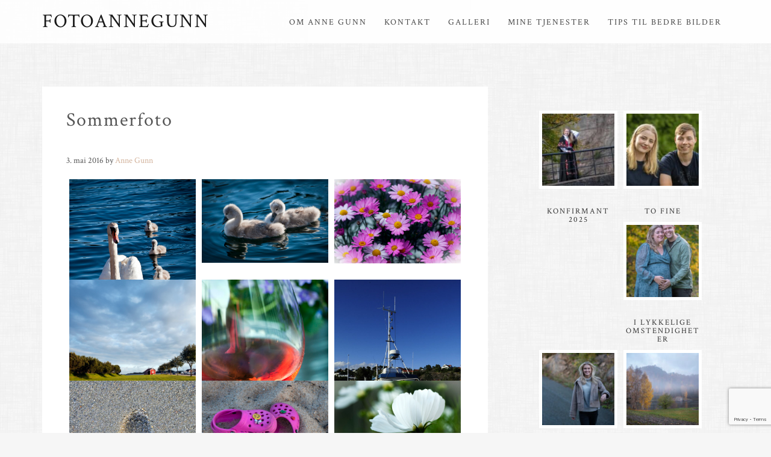

--- FILE ---
content_type: text/html; charset=UTF-8
request_url: https://www.fotoannegunn.no/envira/sommer/
body_size: 29158
content:
<!DOCTYPE html>
<html lang="nb-NO">
<head >
<meta charset="UTF-8" />
<meta name="viewport" content="width=device-width, initial-scale=1" />
<meta name="google-site-verification" content="eOnnqVIqt9wRvDqYwQdOFaCxBpCi8_mBeCV2Zwiy8u4" /><title>Sommerfoto</title>
<meta name='robots' content='max-image-preview:large' />
<link rel='dns-prefetch' href='//platform-api.sharethis.com' />
<link rel='dns-prefetch' href='//fonts.googleapis.com' />
<link rel="alternate" type="application/rss+xml" title="FotoAnneGunn &raquo; strøm" href="https://www.fotoannegunn.no/feed/" />
<link rel="alternate" type="application/rss+xml" title="FotoAnneGunn &raquo; kommentarstrøm" href="https://www.fotoannegunn.no/comments/feed/" />
<link rel="alternate" title="oEmbed (JSON)" type="application/json+oembed" href="https://www.fotoannegunn.no/wp-json/oembed/1.0/embed?url=https%3A%2F%2Fwww.fotoannegunn.no%2Fenvira%2Fsommer%2F" />
<link rel="alternate" title="oEmbed (XML)" type="text/xml+oembed" href="https://www.fotoannegunn.no/wp-json/oembed/1.0/embed?url=https%3A%2F%2Fwww.fotoannegunn.no%2Fenvira%2Fsommer%2F&#038;format=xml" />
<link rel="canonical" href="https://www.fotoannegunn.no/envira/sommer/" />
<style id='wp-img-auto-sizes-contain-inline-css' type='text/css'>
img:is([sizes=auto i],[sizes^="auto," i]){contain-intrinsic-size:3000px 1500px}
/*# sourceURL=wp-img-auto-sizes-contain-inline-css */
</style>
<link rel='stylesheet' id='shine-theme-css' href='https://www.fotoannegunn.no/wp-content/themes/ohd-shine/style.css?ver=3.1.2' type='text/css' media='all' />
<style id='wp-emoji-styles-inline-css' type='text/css'>

	img.wp-smiley, img.emoji {
		display: inline !important;
		border: none !important;
		box-shadow: none !important;
		height: 1em !important;
		width: 1em !important;
		margin: 0 0.07em !important;
		vertical-align: -0.1em !important;
		background: none !important;
		padding: 0 !important;
	}
/*# sourceURL=wp-emoji-styles-inline-css */
</style>
<link rel='stylesheet' id='wp-block-library-css' href='https://www.fotoannegunn.no/wp-includes/css/dist/block-library/style.min.css?ver=6.9' type='text/css' media='all' />
<style id='global-styles-inline-css' type='text/css'>
:root{--wp--preset--aspect-ratio--square: 1;--wp--preset--aspect-ratio--4-3: 4/3;--wp--preset--aspect-ratio--3-4: 3/4;--wp--preset--aspect-ratio--3-2: 3/2;--wp--preset--aspect-ratio--2-3: 2/3;--wp--preset--aspect-ratio--16-9: 16/9;--wp--preset--aspect-ratio--9-16: 9/16;--wp--preset--color--black: #000000;--wp--preset--color--cyan-bluish-gray: #abb8c3;--wp--preset--color--white: #ffffff;--wp--preset--color--pale-pink: #f78da7;--wp--preset--color--vivid-red: #cf2e2e;--wp--preset--color--luminous-vivid-orange: #ff6900;--wp--preset--color--luminous-vivid-amber: #fcb900;--wp--preset--color--light-green-cyan: #7bdcb5;--wp--preset--color--vivid-green-cyan: #00d084;--wp--preset--color--pale-cyan-blue: #8ed1fc;--wp--preset--color--vivid-cyan-blue: #0693e3;--wp--preset--color--vivid-purple: #9b51e0;--wp--preset--gradient--vivid-cyan-blue-to-vivid-purple: linear-gradient(135deg,rgb(6,147,227) 0%,rgb(155,81,224) 100%);--wp--preset--gradient--light-green-cyan-to-vivid-green-cyan: linear-gradient(135deg,rgb(122,220,180) 0%,rgb(0,208,130) 100%);--wp--preset--gradient--luminous-vivid-amber-to-luminous-vivid-orange: linear-gradient(135deg,rgb(252,185,0) 0%,rgb(255,105,0) 100%);--wp--preset--gradient--luminous-vivid-orange-to-vivid-red: linear-gradient(135deg,rgb(255,105,0) 0%,rgb(207,46,46) 100%);--wp--preset--gradient--very-light-gray-to-cyan-bluish-gray: linear-gradient(135deg,rgb(238,238,238) 0%,rgb(169,184,195) 100%);--wp--preset--gradient--cool-to-warm-spectrum: linear-gradient(135deg,rgb(74,234,220) 0%,rgb(151,120,209) 20%,rgb(207,42,186) 40%,rgb(238,44,130) 60%,rgb(251,105,98) 80%,rgb(254,248,76) 100%);--wp--preset--gradient--blush-light-purple: linear-gradient(135deg,rgb(255,206,236) 0%,rgb(152,150,240) 100%);--wp--preset--gradient--blush-bordeaux: linear-gradient(135deg,rgb(254,205,165) 0%,rgb(254,45,45) 50%,rgb(107,0,62) 100%);--wp--preset--gradient--luminous-dusk: linear-gradient(135deg,rgb(255,203,112) 0%,rgb(199,81,192) 50%,rgb(65,88,208) 100%);--wp--preset--gradient--pale-ocean: linear-gradient(135deg,rgb(255,245,203) 0%,rgb(182,227,212) 50%,rgb(51,167,181) 100%);--wp--preset--gradient--electric-grass: linear-gradient(135deg,rgb(202,248,128) 0%,rgb(113,206,126) 100%);--wp--preset--gradient--midnight: linear-gradient(135deg,rgb(2,3,129) 0%,rgb(40,116,252) 100%);--wp--preset--font-size--small: 13px;--wp--preset--font-size--medium: 20px;--wp--preset--font-size--large: 36px;--wp--preset--font-size--x-large: 42px;--wp--preset--spacing--20: 0.44rem;--wp--preset--spacing--30: 0.67rem;--wp--preset--spacing--40: 1rem;--wp--preset--spacing--50: 1.5rem;--wp--preset--spacing--60: 2.25rem;--wp--preset--spacing--70: 3.38rem;--wp--preset--spacing--80: 5.06rem;--wp--preset--shadow--natural: 6px 6px 9px rgba(0, 0, 0, 0.2);--wp--preset--shadow--deep: 12px 12px 50px rgba(0, 0, 0, 0.4);--wp--preset--shadow--sharp: 6px 6px 0px rgba(0, 0, 0, 0.2);--wp--preset--shadow--outlined: 6px 6px 0px -3px rgb(255, 255, 255), 6px 6px rgb(0, 0, 0);--wp--preset--shadow--crisp: 6px 6px 0px rgb(0, 0, 0);}:where(.is-layout-flex){gap: 0.5em;}:where(.is-layout-grid){gap: 0.5em;}body .is-layout-flex{display: flex;}.is-layout-flex{flex-wrap: wrap;align-items: center;}.is-layout-flex > :is(*, div){margin: 0;}body .is-layout-grid{display: grid;}.is-layout-grid > :is(*, div){margin: 0;}:where(.wp-block-columns.is-layout-flex){gap: 2em;}:where(.wp-block-columns.is-layout-grid){gap: 2em;}:where(.wp-block-post-template.is-layout-flex){gap: 1.25em;}:where(.wp-block-post-template.is-layout-grid){gap: 1.25em;}.has-black-color{color: var(--wp--preset--color--black) !important;}.has-cyan-bluish-gray-color{color: var(--wp--preset--color--cyan-bluish-gray) !important;}.has-white-color{color: var(--wp--preset--color--white) !important;}.has-pale-pink-color{color: var(--wp--preset--color--pale-pink) !important;}.has-vivid-red-color{color: var(--wp--preset--color--vivid-red) !important;}.has-luminous-vivid-orange-color{color: var(--wp--preset--color--luminous-vivid-orange) !important;}.has-luminous-vivid-amber-color{color: var(--wp--preset--color--luminous-vivid-amber) !important;}.has-light-green-cyan-color{color: var(--wp--preset--color--light-green-cyan) !important;}.has-vivid-green-cyan-color{color: var(--wp--preset--color--vivid-green-cyan) !important;}.has-pale-cyan-blue-color{color: var(--wp--preset--color--pale-cyan-blue) !important;}.has-vivid-cyan-blue-color{color: var(--wp--preset--color--vivid-cyan-blue) !important;}.has-vivid-purple-color{color: var(--wp--preset--color--vivid-purple) !important;}.has-black-background-color{background-color: var(--wp--preset--color--black) !important;}.has-cyan-bluish-gray-background-color{background-color: var(--wp--preset--color--cyan-bluish-gray) !important;}.has-white-background-color{background-color: var(--wp--preset--color--white) !important;}.has-pale-pink-background-color{background-color: var(--wp--preset--color--pale-pink) !important;}.has-vivid-red-background-color{background-color: var(--wp--preset--color--vivid-red) !important;}.has-luminous-vivid-orange-background-color{background-color: var(--wp--preset--color--luminous-vivid-orange) !important;}.has-luminous-vivid-amber-background-color{background-color: var(--wp--preset--color--luminous-vivid-amber) !important;}.has-light-green-cyan-background-color{background-color: var(--wp--preset--color--light-green-cyan) !important;}.has-vivid-green-cyan-background-color{background-color: var(--wp--preset--color--vivid-green-cyan) !important;}.has-pale-cyan-blue-background-color{background-color: var(--wp--preset--color--pale-cyan-blue) !important;}.has-vivid-cyan-blue-background-color{background-color: var(--wp--preset--color--vivid-cyan-blue) !important;}.has-vivid-purple-background-color{background-color: var(--wp--preset--color--vivid-purple) !important;}.has-black-border-color{border-color: var(--wp--preset--color--black) !important;}.has-cyan-bluish-gray-border-color{border-color: var(--wp--preset--color--cyan-bluish-gray) !important;}.has-white-border-color{border-color: var(--wp--preset--color--white) !important;}.has-pale-pink-border-color{border-color: var(--wp--preset--color--pale-pink) !important;}.has-vivid-red-border-color{border-color: var(--wp--preset--color--vivid-red) !important;}.has-luminous-vivid-orange-border-color{border-color: var(--wp--preset--color--luminous-vivid-orange) !important;}.has-luminous-vivid-amber-border-color{border-color: var(--wp--preset--color--luminous-vivid-amber) !important;}.has-light-green-cyan-border-color{border-color: var(--wp--preset--color--light-green-cyan) !important;}.has-vivid-green-cyan-border-color{border-color: var(--wp--preset--color--vivid-green-cyan) !important;}.has-pale-cyan-blue-border-color{border-color: var(--wp--preset--color--pale-cyan-blue) !important;}.has-vivid-cyan-blue-border-color{border-color: var(--wp--preset--color--vivid-cyan-blue) !important;}.has-vivid-purple-border-color{border-color: var(--wp--preset--color--vivid-purple) !important;}.has-vivid-cyan-blue-to-vivid-purple-gradient-background{background: var(--wp--preset--gradient--vivid-cyan-blue-to-vivid-purple) !important;}.has-light-green-cyan-to-vivid-green-cyan-gradient-background{background: var(--wp--preset--gradient--light-green-cyan-to-vivid-green-cyan) !important;}.has-luminous-vivid-amber-to-luminous-vivid-orange-gradient-background{background: var(--wp--preset--gradient--luminous-vivid-amber-to-luminous-vivid-orange) !important;}.has-luminous-vivid-orange-to-vivid-red-gradient-background{background: var(--wp--preset--gradient--luminous-vivid-orange-to-vivid-red) !important;}.has-very-light-gray-to-cyan-bluish-gray-gradient-background{background: var(--wp--preset--gradient--very-light-gray-to-cyan-bluish-gray) !important;}.has-cool-to-warm-spectrum-gradient-background{background: var(--wp--preset--gradient--cool-to-warm-spectrum) !important;}.has-blush-light-purple-gradient-background{background: var(--wp--preset--gradient--blush-light-purple) !important;}.has-blush-bordeaux-gradient-background{background: var(--wp--preset--gradient--blush-bordeaux) !important;}.has-luminous-dusk-gradient-background{background: var(--wp--preset--gradient--luminous-dusk) !important;}.has-pale-ocean-gradient-background{background: var(--wp--preset--gradient--pale-ocean) !important;}.has-electric-grass-gradient-background{background: var(--wp--preset--gradient--electric-grass) !important;}.has-midnight-gradient-background{background: var(--wp--preset--gradient--midnight) !important;}.has-small-font-size{font-size: var(--wp--preset--font-size--small) !important;}.has-medium-font-size{font-size: var(--wp--preset--font-size--medium) !important;}.has-large-font-size{font-size: var(--wp--preset--font-size--large) !important;}.has-x-large-font-size{font-size: var(--wp--preset--font-size--x-large) !important;}
/*# sourceURL=global-styles-inline-css */
</style>

<style id='classic-theme-styles-inline-css' type='text/css'>
/*! This file is auto-generated */
.wp-block-button__link{color:#fff;background-color:#32373c;border-radius:9999px;box-shadow:none;text-decoration:none;padding:calc(.667em + 2px) calc(1.333em + 2px);font-size:1.125em}.wp-block-file__button{background:#32373c;color:#fff;text-decoration:none}
/*# sourceURL=/wp-includes/css/classic-themes.min.css */
</style>
<link rel='stylesheet' id='contact-form-7-css' href='https://www.fotoannegunn.no/wp-content/plugins/contact-form-7/includes/css/styles.css?ver=6.1.4' type='text/css' media='all' />
<link rel='stylesheet' id='lazy-p-lightbox-main-css-css' href='https://www.fotoannegunn.no/wp-content/plugins/easy-lightbox-wp/css/litebox.min.css?ver=1.1.3' type='text/css' media='' />
<link rel='stylesheet' id='dashicons-css' href='https://www.fotoannegunn.no/wp-includes/css/dashicons.min.css?ver=6.9' type='text/css' media='all' />
<link rel='stylesheet' id='google-fonts-css' href='//fonts.googleapis.com/css?family=Crimson+Text%3A400%2C400italic%2C700&#038;ver=3.1.2' type='text/css' media='all' />
<link rel='stylesheet' id='simple-social-icons-font-css' href='https://www.fotoannegunn.no/wp-content/plugins/simple-social-icons/css/style.css?ver=4.0.0' type='text/css' media='all' />
<link rel='stylesheet' id='genesis-extender-minified-css' href='https://www.fotoannegunn.no/wp-content/uploads/genesis-extender/plugin/genesis-extender-minified.css?ver=1707134591' type='text/css' media='all' />
<script type="text/javascript" src="https://www.fotoannegunn.no/wp-includes/js/jquery/jquery.min.js?ver=3.7.1" id="jquery-core-js"></script>
<script type="text/javascript" src="https://www.fotoannegunn.no/wp-includes/js/jquery/jquery-migrate.min.js?ver=3.4.1" id="jquery-migrate-js"></script>
<script type="text/javascript" src="https://www.fotoannegunn.no/wp-content/themes/ohd-shine/js/responsive-menu.js?ver=1.0.0" id="shine-responsive-menu-js"></script>
<script type="text/javascript" src="//platform-api.sharethis.com/js/sharethis.js#source=googleanalytics-wordpress#product=ga&amp;property=5ee1ecbfaf41c40012be92ad" id="googleanalytics-platform-sharethis-js"></script>
<link rel="https://api.w.org/" href="https://www.fotoannegunn.no/wp-json/" /><link rel="alternate" title="JSON" type="application/json" href="https://www.fotoannegunn.no/wp-json/wp/v2/envira-gallery/1205" /><link rel="EditURI" type="application/rsd+xml" title="RSD" href="https://www.fotoannegunn.no/xmlrpc.php?rsd" />
	<script type="text/javascript">
		jQuery(document).ready(function() {
			jQuery(".litebox").liteBox();
			jQuery("div[id^=gallery] a").liteBox();

			jQuery('div.gallery a').attr('data-litebox-group', 'galone');
		});
	</script>
	<script>
  (function(i,s,o,g,r,a,m){i['GoogleAnalyticsObject']=r;i[r]=i[r]||function(){
  (i[r].q=i[r].q||[]).push(arguments)},i[r].l=1*new Date();a=s.createElement(o),
  m=s.getElementsByTagName(o)[0];a.async=1;a.src=g;m.parentNode.insertBefore(a,m)
  })(window,document,'script','https://www.google-analytics.com/analytics.js','ga');

  ga('create', 'UA-67257851-1', 'auto');
  ga('send', 'pageview');

</script><link rel='stylesheet' id='envira-gallery-style-css' href='https://www.fotoannegunn.no/wp-content/plugins/envira-gallery/assets/css/envira.css?ver=1.13.1' type='text/css' media='all' />
<link rel='stylesheet' id='envira-gallery-jgallery-css' href='https://www.fotoannegunn.no/wp-content/plugins/envira-gallery/assets/css/justifiedGallery.css?ver=1.13.1' type='text/css' media='all' />
<link rel='stylesheet' id='envira-gallery-base-lightbox-theme-css' href='https://www.fotoannegunn.no/wp-content/plugins/envira-gallery/envira-gallery/lightbox-themes/base/css/style.css?ver=1.13.1' type='text/css' media='all' />
<link rel='stylesheet' id='envira-albums-style-css' href='https://www.fotoannegunn.no/wp-content/plugins/envira-albums/assets/css/albums-style.css?ver=1.7.12' type='text/css' media='all' />
</head>
<body class="wp-singular envira-template-default single single-envira postid-1205 wp-theme-genesis wp-child-theme-ohd-shine content-sidebar genesis-breadcrumbs-hidden genesis-footer-widgets-visible mac chrome override" itemscope itemtype="https://schema.org/WebPage"><header class="site-header" itemscope itemtype="https://schema.org/WPHeader"><div class="wrap"><div class="title-area"><p class="site-title" itemprop="headline"><a href="https://www.fotoannegunn.no/">FotoAnneGunn</a></p></div><div class="widget-area header-widget-area"><section id="nav_menu-2" class="widget widget_nav_menu"><div class="widget-wrap"><nav class="nav-header" itemscope itemtype="https://schema.org/SiteNavigationElement"><ul id="menu-blogg" class="menu genesis-nav-menu"><li id="menu-item-475" class="menu-item menu-item-type-post_type menu-item-object-page menu-item-475"><a href="https://www.fotoannegunn.no/om-meg/" itemprop="url"><span itemprop="name">Om Anne Gunn</span></a></li>
<li id="menu-item-480" class="menu-item menu-item-type-post_type menu-item-object-page menu-item-480"><a href="https://www.fotoannegunn.no/kontakt/" itemprop="url"><span itemprop="name">Kontakt</span></a></li>
<li id="menu-item-359" class="menu-item menu-item-type-post_type menu-item-object-page menu-item-359"><a href="https://www.fotoannegunn.no/galleri/" itemprop="url"><span itemprop="name">Galleri</span></a></li>
<li id="menu-item-474" class="menu-item menu-item-type-post_type menu-item-object-page menu-item-474"><a href="https://www.fotoannegunn.no/priser/" itemprop="url"><span itemprop="name">Mine tjenester</span></a></li>
<li id="menu-item-1223" class="menu-item menu-item-type-post_type_archive menu-item-object-tips_til_bedre_bilde menu-item-1223"><a href="https://www.fotoannegunn.no/tips-bedre-bilder/" itemprop="url"><span itemprop="name">Tips til bedre bilder</span></a></li>
</ul></nav></div></section>
</div></div></header><div class="site-container"><div class="site-inner"><div class="content-sidebar-wrap"><main class="content"><article class="post-1205 envira type-envira status-publish has-post-thumbnail entry gs-1 gs-odd gs-even gs-featured-content-entry" aria-label="Sommerfoto" itemscope itemtype="https://schema.org/CreativeWork"><header class="entry-header"><h1 class="entry-title" itemprop="headline">Sommerfoto</h1>
<p class="entry-meta"><time class="entry-time" itemprop="datePublished" datetime="2016-05-03T13:39:26+02:00">3. mai 2016</time> by <span class="entry-author" itemprop="author" itemscope itemtype="https://schema.org/Person"><a href="https://www.fotoannegunn.no/author/anne-gunn/" class="entry-author-link" rel="author" itemprop="url"><span class="entry-author-name" itemprop="name">Anne Gunn</span></a></span>  </p></header><div class="entry-content" itemprop="text"><div id="envira-gallery-wrap-1205" class="envira-gallery-wrap envira-lazy-loading-enabled envira-layout-mason envira-gallery-theme-base" itemscope itemtype="https://schema.org/ImageGallery"><div class="envira-loader"><div></div><div></div><div></div><div></div></div><div id="envira-gallery-1205" class="envira-gallery-public envira-gallery-3-columns envira-clear enviratope" data-envira-id="1205" data-gallery-config='{"type":"default","columns":"3","gallery_theme":"base","description_position":"0","description":"","gutter":10,"margin":10,"random":"0","sorting_direction":"ASC","image_size":"default","image_sizes_random":[],"crop_width":640,"crop_height":480,"crop":0,"dimensions":0,"isotope":true,"css_animations":1,"css_opacity":100,"lightbox_enabled":1,"lightbox_theme":"base","lightbox_image_size":"default","title_display":"float","arrows":1,"arrows_position":"outside","keyboard":true,"mousewheel":1,"aspect":1,"toolbar":1,"toolbar_title":0,"toolbar_position":"top","loop":1,"lightbox_open_close_effect":"fade","effect":"fade","html5":0,"thumbnails":1,"thumbnails_width":"auto","thumbnails_height":"auto","thumbnails_position":"bottom","mobile_columns":"1","mobile":1,"mobile_width":320,"mobile_height":240,"mobile_lightbox":1,"mobile_touchwipe":1,"mobile_touchwipe_close":0,"mobile_arrows":1,"mobile_toolbar":1,"mobile_thumbnails":1,"classes":[""],"rtl":0,"title":"Sommer","slug":"sommer","justified_margins":1,"justified_last_row":"nojustify","lazy_loading":1,"lazy_loading_delay":500,"crop_position":"c","additional_copy_0":0,"additional_copy_title":0,"additional_copy_caption":0,"additional_copy_title_caption":0,"additional_copy_0_mobile":0,"additional_copy_title_mobile":0,"additional_copy_caption_mobile":0,"additional_copy_title_caption_mobile":0,"additional_copy_automatic_0":0,"additional_copy_automatic_title":1,"additional_copy_automatic_caption":1,"additional_copy_automatic_title_caption":0,"additional_copy_automatic_0_mobile":0,"additional_copy_automatic_title_mobile":1,"additional_copy_automatic_caption_mobile":1,"additional_copy_automatic_title_caption_mobile":0,"justified_row_height":150,"sort_order":"0","gallery_link_enabled":1,"lightbox_title_caption":"title","supersize":0,"thumbnails_toggle":0,"thumbnails_hide":0,"image_counter":0,"thumbnails_custom_size":0,"mobile_gallery_link_enabled":0,"mobile_thumbnails_width":75,"mobile_thumbnails_height":240,"mobile_justified_row_height":80,"standalone_template":"","layout":"mason","gallery_id":"1205"}' data-gallery-images='[{"status":"active","src":"https:\/\/www.fotoannegunn.no\/wp-content\/uploads\/2016\/05\/1.jpg","title":"1","link":"https:\/\/www.fotoannegunn.no\/wp-content\/uploads\/2016\/05\/1.jpg","alt":"","caption":false,"thumb":"https:\/\/www.fotoannegunn.no\/wp-content\/uploads\/2016\/05\/1-75x50_c.jpg","meta":{"aperture":"9","credit":null,"camera":"NIKON D700","caption":"","created_timestamp":"1403726664","copyright":null,"focal_length":"145","iso":"200","shutter_speed":"0.003125","title":"","orientation":"1","keywords":null,"resized_images":null},"thumbnail":"https:\/\/www.fotoannegunn.no\/wp-content\/uploads\/2016\/05\/1-150x150.jpg","medium":"https:\/\/www.fotoannegunn.no\/wp-content\/uploads\/2016\/05\/1-236x300.jpg","medium_large":"https:\/\/www.fotoannegunn.no\/wp-content\/uploads\/2016\/05\/1-768x975.jpg","large":"https:\/\/www.fotoannegunn.no\/wp-content\/uploads\/2016\/05\/1-807x1024.jpg","1536x1536":"https:\/\/www.fotoannegunn.no\/wp-content\/uploads\/2016\/05\/1.jpg","2048x2048":"https:\/\/www.fotoannegunn.no\/wp-content\/uploads\/2016\/05\/1.jpg","category-grid":"https:\/\/www.fotoannegunn.no\/wp-content\/uploads\/2016\/05\/1-340x280.jpg","home-middle":"https:\/\/www.fotoannegunn.no\/wp-content\/uploads\/2016\/05\/1-370x310.jpg","full":"https:\/\/www.fotoannegunn.no\/wp-content\/uploads\/2016\/05\/1.jpg","index":0,"id":1206,"video":false,"opts":{"caption":"","thumb":"https:\/\/www.fotoannegunn.no\/wp-content\/uploads\/2016\/05\/1-75x50_c.jpg","title":"1"},"gallery_id":"1205"},{"status":"active","src":"https:\/\/www.fotoannegunn.no\/wp-content\/uploads\/2016\/05\/2.jpg","title":"2","link":"https:\/\/www.fotoannegunn.no\/wp-content\/uploads\/2016\/05\/2.jpg","alt":"","caption":false,"thumb":"https:\/\/www.fotoannegunn.no\/wp-content\/uploads\/2016\/05\/2-75x50_c.jpg","meta":{"aperture":"5.6","credit":null,"camera":"NIKON D700","caption":"","created_timestamp":"1403726574","copyright":null,"focal_length":"300","iso":"200","shutter_speed":"0.003125","title":"","orientation":"1","keywords":null,"resized_images":null},"thumbnail":"https:\/\/www.fotoannegunn.no\/wp-content\/uploads\/2016\/05\/2-150x150.jpg","medium":"https:\/\/www.fotoannegunn.no\/wp-content\/uploads\/2016\/05\/2-300x198.jpg","medium_large":"https:\/\/www.fotoannegunn.no\/wp-content\/uploads\/2016\/05\/2-768x507.jpg","large":"https:\/\/www.fotoannegunn.no\/wp-content\/uploads\/2016\/05\/2-1024x676.jpg","1536x1536":"https:\/\/www.fotoannegunn.no\/wp-content\/uploads\/2016\/05\/2.jpg","2048x2048":"https:\/\/www.fotoannegunn.no\/wp-content\/uploads\/2016\/05\/2.jpg","category-grid":"https:\/\/www.fotoannegunn.no\/wp-content\/uploads\/2016\/05\/2-340x280.jpg","home-middle":"https:\/\/www.fotoannegunn.no\/wp-content\/uploads\/2016\/05\/2-370x310.jpg","full":"https:\/\/www.fotoannegunn.no\/wp-content\/uploads\/2016\/05\/2.jpg","index":1,"id":1207,"video":false,"opts":{"caption":"","thumb":"https:\/\/www.fotoannegunn.no\/wp-content\/uploads\/2016\/05\/2-75x50_c.jpg","title":"2"},"gallery_id":"1205"},{"status":"active","src":"https:\/\/www.fotoannegunn.no\/wp-content\/uploads\/2016\/05\/4.jpg","title":"4","link":"https:\/\/www.fotoannegunn.no\/wp-content\/uploads\/2016\/05\/4.jpg","alt":"","caption":false,"thumb":"https:\/\/www.fotoannegunn.no\/wp-content\/uploads\/2016\/05\/4-75x50_c.jpg","meta":{"aperture":"5.6","credit":null,"camera":"NIKON D700","caption":"","created_timestamp":"1372974229","copyright":null,"focal_length":"105","iso":"500","shutter_speed":"0.016666666666667","title":"","orientation":"1","keywords":null,"resized_images":null},"thumbnail":"https:\/\/www.fotoannegunn.no\/wp-content\/uploads\/2016\/05\/4-150x150.jpg","medium":"https:\/\/www.fotoannegunn.no\/wp-content\/uploads\/2016\/05\/4-300x200.jpg","medium_large":"https:\/\/www.fotoannegunn.no\/wp-content\/uploads\/2016\/05\/4-768x512.jpg","large":"https:\/\/www.fotoannegunn.no\/wp-content\/uploads\/2016\/05\/4-1024x683.jpg","1536x1536":"https:\/\/www.fotoannegunn.no\/wp-content\/uploads\/2016\/05\/4.jpg","2048x2048":"https:\/\/www.fotoannegunn.no\/wp-content\/uploads\/2016\/05\/4.jpg","category-grid":"https:\/\/www.fotoannegunn.no\/wp-content\/uploads\/2016\/05\/4-340x280.jpg","home-middle":"https:\/\/www.fotoannegunn.no\/wp-content\/uploads\/2016\/05\/4-370x310.jpg","full":"https:\/\/www.fotoannegunn.no\/wp-content\/uploads\/2016\/05\/4.jpg","index":2,"id":1209,"video":false,"opts":{"caption":"","thumb":"https:\/\/www.fotoannegunn.no\/wp-content\/uploads\/2016\/05\/4-75x50_c.jpg","title":"4"},"gallery_id":"1205"},{"status":"active","src":"https:\/\/www.fotoannegunn.no\/wp-content\/uploads\/2016\/05\/5.jpg","title":"5","link":"https:\/\/www.fotoannegunn.no\/wp-content\/uploads\/2016\/05\/5.jpg","alt":"","caption":false,"thumb":"https:\/\/www.fotoannegunn.no\/wp-content\/uploads\/2016\/05\/5-75x50_c.jpg","meta":{"aperture":"11","credit":null,"camera":"NIKON D700","caption":"","created_timestamp":"1372713848","copyright":null,"focal_length":"16","iso":"200","shutter_speed":"0.025","title":"","orientation":"1","keywords":null,"resized_images":null},"thumbnail":"https:\/\/www.fotoannegunn.no\/wp-content\/uploads\/2016\/05\/5-150x150.jpg","medium":"https:\/\/www.fotoannegunn.no\/wp-content\/uploads\/2016\/05\/5-269x300.jpg","medium_large":"https:\/\/www.fotoannegunn.no\/wp-content\/uploads\/2016\/05\/5-768x857.jpg","large":"https:\/\/www.fotoannegunn.no\/wp-content\/uploads\/2016\/05\/5-918x1024.jpg","1536x1536":"https:\/\/www.fotoannegunn.no\/wp-content\/uploads\/2016\/05\/5.jpg","2048x2048":"https:\/\/www.fotoannegunn.no\/wp-content\/uploads\/2016\/05\/5.jpg","category-grid":"https:\/\/www.fotoannegunn.no\/wp-content\/uploads\/2016\/05\/5-340x280.jpg","home-middle":"https:\/\/www.fotoannegunn.no\/wp-content\/uploads\/2016\/05\/5-370x310.jpg","full":"https:\/\/www.fotoannegunn.no\/wp-content\/uploads\/2016\/05\/5.jpg","index":3,"id":1210,"video":false,"opts":{"caption":"","thumb":"https:\/\/www.fotoannegunn.no\/wp-content\/uploads\/2016\/05\/5-75x50_c.jpg","title":"5"},"gallery_id":"1205"},{"status":"active","src":"https:\/\/www.fotoannegunn.no\/wp-content\/uploads\/2016\/05\/8.jpg","title":"8","link":"https:\/\/www.fotoannegunn.no\/wp-content\/uploads\/2016\/05\/8.jpg","alt":"","caption":false,"thumb":"https:\/\/www.fotoannegunn.no\/wp-content\/uploads\/2016\/05\/8-75x50_c.jpg","meta":{"aperture":"5.6","credit":null,"camera":"NIKON D700","caption":"","created_timestamp":"1374266236","copyright":null,"focal_length":"105","iso":"400","shutter_speed":"0.025","title":"","orientation":"1","keywords":null,"resized_images":null},"thumbnail":"https:\/\/www.fotoannegunn.no\/wp-content\/uploads\/2016\/05\/8-150x150.jpg","medium":"https:\/\/www.fotoannegunn.no\/wp-content\/uploads\/2016\/05\/8-199x300.jpg","medium_large":"https:\/\/www.fotoannegunn.no\/wp-content\/uploads\/2016\/05\/8-768x1156.jpg","large":"https:\/\/www.fotoannegunn.no\/wp-content\/uploads\/2016\/05\/8-680x1024.jpg","1536x1536":"https:\/\/www.fotoannegunn.no\/wp-content\/uploads\/2016\/05\/8.jpg","2048x2048":"https:\/\/www.fotoannegunn.no\/wp-content\/uploads\/2016\/05\/8.jpg","category-grid":"https:\/\/www.fotoannegunn.no\/wp-content\/uploads\/2016\/05\/8-340x280.jpg","home-middle":"https:\/\/www.fotoannegunn.no\/wp-content\/uploads\/2016\/05\/8-370x310.jpg","full":"https:\/\/www.fotoannegunn.no\/wp-content\/uploads\/2016\/05\/8.jpg","index":4,"id":1213,"video":false,"opts":{"caption":"","thumb":"https:\/\/www.fotoannegunn.no\/wp-content\/uploads\/2016\/05\/8-75x50_c.jpg","title":"8"},"gallery_id":"1205"},{"status":"active","src":"https:\/\/www.fotoannegunn.no\/wp-content\/uploads\/2016\/05\/11.jpg","title":"11","link":"https:\/\/www.fotoannegunn.no\/wp-content\/uploads\/2016\/05\/11.jpg","alt":"","caption":false,"thumb":"https:\/\/www.fotoannegunn.no\/wp-content\/uploads\/2016\/05\/11-75x50_c.jpg","meta":{"aperture":"14","credit":null,"camera":"NIKON D700","caption":"","created_timestamp":"1310501514","copyright":null,"focal_length":"16","iso":"200","shutter_speed":"0.004","title":"","orientation":"8","keywords":null,"resized_images":null},"thumbnail":"https:\/\/www.fotoannegunn.no\/wp-content\/uploads\/2016\/05\/11-150x150.jpg","medium":"https:\/\/www.fotoannegunn.no\/wp-content\/uploads\/2016\/05\/11-199x300.jpg","medium_large":"https:\/\/www.fotoannegunn.no\/wp-content\/uploads\/2016\/05\/11-768x1156.jpg","large":"https:\/\/www.fotoannegunn.no\/wp-content\/uploads\/2016\/05\/11-680x1024.jpg","1536x1536":"https:\/\/www.fotoannegunn.no\/wp-content\/uploads\/2016\/05\/11.jpg","2048x2048":"https:\/\/www.fotoannegunn.no\/wp-content\/uploads\/2016\/05\/11.jpg","category-grid":"https:\/\/www.fotoannegunn.no\/wp-content\/uploads\/2016\/05\/11-340x280.jpg","home-middle":"https:\/\/www.fotoannegunn.no\/wp-content\/uploads\/2016\/05\/11-370x310.jpg","full":"https:\/\/www.fotoannegunn.no\/wp-content\/uploads\/2016\/05\/11.jpg","index":5,"id":1215,"video":false,"opts":{"caption":"","thumb":"https:\/\/www.fotoannegunn.no\/wp-content\/uploads\/2016\/05\/11-75x50_c.jpg","title":"11"},"gallery_id":"1205"},{"status":"active","src":"https:\/\/www.fotoannegunn.no\/wp-content\/uploads\/2016\/05\/12.jpg","title":"12","link":"https:\/\/www.fotoannegunn.no\/wp-content\/uploads\/2016\/05\/12.jpg","alt":"","caption":false,"thumb":"https:\/\/www.fotoannegunn.no\/wp-content\/uploads\/2016\/05\/12-75x50_c.jpg","meta":{"aperture":"9","credit":null,"camera":"NIKON D300","caption":"","created_timestamp":"1217537952","copyright":null,"focal_length":"105","iso":"200","shutter_speed":"0.05","title":"","orientation":"1","keywords":null,"resized_images":null},"thumbnail":"https:\/\/www.fotoannegunn.no\/wp-content\/uploads\/2016\/05\/12-150x150.jpg","medium":"https:\/\/www.fotoannegunn.no\/wp-content\/uploads\/2016\/05\/12-199x300.jpg","medium_large":"https:\/\/www.fotoannegunn.no\/wp-content\/uploads\/2016\/05\/12-768x1156.jpg","large":"https:\/\/www.fotoannegunn.no\/wp-content\/uploads\/2016\/05\/12-680x1024.jpg","1536x1536":"https:\/\/www.fotoannegunn.no\/wp-content\/uploads\/2016\/05\/12.jpg","2048x2048":"https:\/\/www.fotoannegunn.no\/wp-content\/uploads\/2016\/05\/12.jpg","category-grid":"https:\/\/www.fotoannegunn.no\/wp-content\/uploads\/2016\/05\/12-340x280.jpg","home-middle":"https:\/\/www.fotoannegunn.no\/wp-content\/uploads\/2016\/05\/12-370x310.jpg","full":"https:\/\/www.fotoannegunn.no\/wp-content\/uploads\/2016\/05\/12.jpg","index":6,"id":1216,"video":false,"opts":{"caption":"","thumb":"https:\/\/www.fotoannegunn.no\/wp-content\/uploads\/2016\/05\/12-75x50_c.jpg","title":"12"},"gallery_id":"1205"},{"status":"active","src":"https:\/\/www.fotoannegunn.no\/wp-content\/uploads\/2016\/05\/13.jpg","title":"13","link":"https:\/\/www.fotoannegunn.no\/wp-content\/uploads\/2016\/05\/13.jpg","alt":"","caption":false,"thumb":"https:\/\/www.fotoannegunn.no\/wp-content\/uploads\/2016\/05\/13-75x50_c.jpg","meta":{"aperture":"5.6","credit":null,"camera":"NIKON D300","caption":"","created_timestamp":"1217538525","copyright":null,"focal_length":"105","iso":"200","shutter_speed":"0.016666666666667","title":"","orientation":"1","keywords":null,"resized_images":null},"thumbnail":"https:\/\/www.fotoannegunn.no\/wp-content\/uploads\/2016\/05\/13-150x150.jpg","medium":"https:\/\/www.fotoannegunn.no\/wp-content\/uploads\/2016\/05\/13-300x199.jpg","medium_large":"https:\/\/www.fotoannegunn.no\/wp-content\/uploads\/2016\/05\/13-768x510.jpg","large":"https:\/\/www.fotoannegunn.no\/wp-content\/uploads\/2016\/05\/13-1024x680.jpg","1536x1536":"https:\/\/www.fotoannegunn.no\/wp-content\/uploads\/2016\/05\/13.jpg","2048x2048":"https:\/\/www.fotoannegunn.no\/wp-content\/uploads\/2016\/05\/13.jpg","category-grid":"https:\/\/www.fotoannegunn.no\/wp-content\/uploads\/2016\/05\/13-340x280.jpg","home-middle":"https:\/\/www.fotoannegunn.no\/wp-content\/uploads\/2016\/05\/13-370x310.jpg","full":"https:\/\/www.fotoannegunn.no\/wp-content\/uploads\/2016\/05\/13.jpg","index":7,"id":1217,"video":false,"opts":{"caption":"","thumb":"https:\/\/www.fotoannegunn.no\/wp-content\/uploads\/2016\/05\/13-75x50_c.jpg","title":"13"},"gallery_id":"1205"},{"status":"active","src":"https:\/\/www.fotoannegunn.no\/wp-content\/uploads\/2016\/05\/14.jpg","title":"14","link":"https:\/\/www.fotoannegunn.no\/wp-content\/uploads\/2016\/05\/14.jpg","alt":"","caption":false,"thumb":"https:\/\/www.fotoannegunn.no\/wp-content\/uploads\/2016\/05\/14-75x50_c.jpg","meta":{"aperture":"5","credit":null,"camera":"NIKON D700","caption":"","created_timestamp":"1374269509","copyright":null,"focal_length":"105","iso":"400","shutter_speed":"0.0125","title":"","orientation":"1","keywords":null,"resized_images":null},"thumbnail":"https:\/\/www.fotoannegunn.no\/wp-content\/uploads\/2016\/05\/14-150x150.jpg","medium":"https:\/\/www.fotoannegunn.no\/wp-content\/uploads\/2016\/05\/14-300x200.jpg","medium_large":"https:\/\/www.fotoannegunn.no\/wp-content\/uploads\/2016\/05\/14-768x511.jpg","large":"https:\/\/www.fotoannegunn.no\/wp-content\/uploads\/2016\/05\/14-1024x681.jpg","1536x1536":"https:\/\/www.fotoannegunn.no\/wp-content\/uploads\/2016\/05\/14.jpg","2048x2048":"https:\/\/www.fotoannegunn.no\/wp-content\/uploads\/2016\/05\/14.jpg","category-grid":"https:\/\/www.fotoannegunn.no\/wp-content\/uploads\/2016\/05\/14-340x280.jpg","home-middle":"https:\/\/www.fotoannegunn.no\/wp-content\/uploads\/2016\/05\/14-370x310.jpg","full":"https:\/\/www.fotoannegunn.no\/wp-content\/uploads\/2016\/05\/14.jpg","index":8,"id":1218,"video":false,"opts":{"caption":"","thumb":"https:\/\/www.fotoannegunn.no\/wp-content\/uploads\/2016\/05\/14-75x50_c.jpg","title":"14"},"gallery_id":"1205"},{"status":"active","src":"https:\/\/www.fotoannegunn.no\/wp-content\/uploads\/2016\/05\/15.jpg","title":"15","link":"https:\/\/www.fotoannegunn.no\/wp-content\/uploads\/2016\/05\/15.jpg","alt":"","caption":false,"thumb":"https:\/\/www.fotoannegunn.no\/wp-content\/uploads\/2016\/05\/15-75x50_c.jpg","meta":{"aperture":"11","credit":"Picasa 2.7","camera":"NIKON D300","caption":"","created_timestamp":"1216669590","copyright":null,"focal_length":"50","iso":"200","shutter_speed":"0.004","title":"","orientation":null,"keywords":null,"resized_images":null},"thumbnail":"https:\/\/www.fotoannegunn.no\/wp-content\/uploads\/2016\/05\/15-150x150.jpg","medium":"https:\/\/www.fotoannegunn.no\/wp-content\/uploads\/2016\/05\/15-300x199.jpg","medium_large":"https:\/\/www.fotoannegunn.no\/wp-content\/uploads\/2016\/05\/15-768x510.jpg","large":"https:\/\/www.fotoannegunn.no\/wp-content\/uploads\/2016\/05\/15-1024x680.jpg","1536x1536":"https:\/\/www.fotoannegunn.no\/wp-content\/uploads\/2016\/05\/15.jpg","2048x2048":"https:\/\/www.fotoannegunn.no\/wp-content\/uploads\/2016\/05\/15.jpg","category-grid":"https:\/\/www.fotoannegunn.no\/wp-content\/uploads\/2016\/05\/15-340x280.jpg","home-middle":"https:\/\/www.fotoannegunn.no\/wp-content\/uploads\/2016\/05\/15-370x310.jpg","full":"https:\/\/www.fotoannegunn.no\/wp-content\/uploads\/2016\/05\/15.jpg","index":9,"id":1219,"video":false,"opts":{"caption":"","thumb":"https:\/\/www.fotoannegunn.no\/wp-content\/uploads\/2016\/05\/15-75x50_c.jpg","title":"15"},"gallery_id":"1205"},{"status":"active","src":"https:\/\/www.fotoannegunn.no\/wp-content\/uploads\/2016\/05\/16.jpg","title":"16","link":"https:\/\/www.fotoannegunn.no\/wp-content\/uploads\/2016\/05\/16.jpg","alt":"","caption":false,"thumb":"https:\/\/www.fotoannegunn.no\/wp-content\/uploads\/2016\/05\/16-75x50_c.jpg","meta":{"aperture":"22","credit":null,"camera":"NIKON D700","caption":"","created_timestamp":"1408283744","copyright":null,"focal_length":"24","iso":"200","shutter_speed":"0.01","title":"","orientation":"1","keywords":null,"resized_images":null},"thumbnail":"https:\/\/www.fotoannegunn.no\/wp-content\/uploads\/2016\/05\/16-150x150.jpg","medium":"https:\/\/www.fotoannegunn.no\/wp-content\/uploads\/2016\/05\/16-300x200.jpg","medium_large":"https:\/\/www.fotoannegunn.no\/wp-content\/uploads\/2016\/05\/16-768x512.jpg","large":"https:\/\/www.fotoannegunn.no\/wp-content\/uploads\/2016\/05\/16-1024x683.jpg","1536x1536":"https:\/\/www.fotoannegunn.no\/wp-content\/uploads\/2016\/05\/16.jpg","2048x2048":"https:\/\/www.fotoannegunn.no\/wp-content\/uploads\/2016\/05\/16.jpg","category-grid":"https:\/\/www.fotoannegunn.no\/wp-content\/uploads\/2016\/05\/16-340x280.jpg","home-middle":"https:\/\/www.fotoannegunn.no\/wp-content\/uploads\/2016\/05\/16-370x310.jpg","full":"https:\/\/www.fotoannegunn.no\/wp-content\/uploads\/2016\/05\/16.jpg","index":10,"id":1220,"video":false,"opts":{"caption":"","thumb":"https:\/\/www.fotoannegunn.no\/wp-content\/uploads\/2016\/05\/16-75x50_c.jpg","title":"16"},"gallery_id":"1205"},{"status":"active","src":"https:\/\/www.fotoannegunn.no\/wp-content\/uploads\/2016\/05\/17.jpg","title":"17","link":"https:\/\/www.fotoannegunn.no\/wp-content\/uploads\/2016\/05\/17.jpg","alt":"","caption":false,"thumb":"https:\/\/www.fotoannegunn.no\/wp-content\/uploads\/2016\/05\/17-75x50_c.jpg","meta":{"aperture":"6.3","credit":null,"camera":"NIKON D300","caption":"","created_timestamp":"1276964026","copyright":null,"focal_length":"70","iso":"200","shutter_speed":"0.04","title":"","orientation":"1","keywords":null,"resized_images":null},"thumbnail":"https:\/\/www.fotoannegunn.no\/wp-content\/uploads\/2016\/05\/17-150x150.jpg","medium":"https:\/\/www.fotoannegunn.no\/wp-content\/uploads\/2016\/05\/17-300x199.jpg","medium_large":"https:\/\/www.fotoannegunn.no\/wp-content\/uploads\/2016\/05\/17-768x510.jpg","large":"https:\/\/www.fotoannegunn.no\/wp-content\/uploads\/2016\/05\/17-1024x680.jpg","1536x1536":"https:\/\/www.fotoannegunn.no\/wp-content\/uploads\/2016\/05\/17.jpg","2048x2048":"https:\/\/www.fotoannegunn.no\/wp-content\/uploads\/2016\/05\/17.jpg","category-grid":"https:\/\/www.fotoannegunn.no\/wp-content\/uploads\/2016\/05\/17-340x280.jpg","home-middle":"https:\/\/www.fotoannegunn.no\/wp-content\/uploads\/2016\/05\/17-370x310.jpg","full":"https:\/\/www.fotoannegunn.no\/wp-content\/uploads\/2016\/05\/17.jpg","index":11,"id":1221,"video":false,"opts":{"caption":"","thumb":"https:\/\/www.fotoannegunn.no\/wp-content\/uploads\/2016\/05\/17-75x50_c.jpg","title":"17"},"gallery_id":"1205"},{"status":"active","src":"https:\/\/www.fotoannegunn.no\/wp-content\/uploads\/2016\/05\/18.jpg","title":"18","link":"https:\/\/www.fotoannegunn.no\/wp-content\/uploads\/2016\/05\/18.jpg","alt":"","caption":false,"thumb":"https:\/\/www.fotoannegunn.no\/wp-content\/uploads\/2016\/05\/18-75x50_c.jpg","meta":{"aperture":"2.4","credit":null,"camera":"iPhone 4S","caption":"","created_timestamp":"1460993945","copyright":null,"focal_length":"4.28","iso":"50","shutter_speed":"0.0010695187165775","title":"","orientation":"1","keywords":null,"resized_images":null},"thumbnail":"https:\/\/www.fotoannegunn.no\/wp-content\/uploads\/2016\/05\/18-150x150.jpg","medium":"https:\/\/www.fotoannegunn.no\/wp-content\/uploads\/2016\/05\/18-300x300.jpg","medium_large":"https:\/\/www.fotoannegunn.no\/wp-content\/uploads\/2016\/05\/18-768x765.jpg","large":"https:\/\/www.fotoannegunn.no\/wp-content\/uploads\/2016\/05\/18-1024x1021.jpg","1536x1536":"https:\/\/www.fotoannegunn.no\/wp-content\/uploads\/2016\/05\/18.jpg","2048x2048":"https:\/\/www.fotoannegunn.no\/wp-content\/uploads\/2016\/05\/18.jpg","category-grid":"https:\/\/www.fotoannegunn.no\/wp-content\/uploads\/2016\/05\/18-340x280.jpg","home-middle":"https:\/\/www.fotoannegunn.no\/wp-content\/uploads\/2016\/05\/18-370x310.jpg","full":"https:\/\/www.fotoannegunn.no\/wp-content\/uploads\/2016\/05\/18.jpg","index":12,"id":1222,"video":false,"opts":{"caption":"","thumb":"https:\/\/www.fotoannegunn.no\/wp-content\/uploads\/2016\/05\/18-75x50_c.jpg","title":"18"},"gallery_id":"1205"},{"status":"active","src":"https:\/\/www.fotoannegunn.no\/wp-content\/uploads\/2016\/05\/Ha-en-fin-dag.jpg","title":"Ha en fin dag","link":"https:\/\/www.fotoannegunn.no\/wp-content\/uploads\/2016\/05\/Ha-en-fin-dag.jpg","alt":"","caption":false,"thumb":"https:\/\/www.fotoannegunn.no\/wp-content\/uploads\/2016\/05\/Ha-en-fin-dag-75x50_c.jpg","meta":{"aperture":"8","credit":null,"camera":"NIKON D700","caption":"","created_timestamp":"1373060448","copyright":null,"focal_length":"105","iso":"200","shutter_speed":"0.16666666666667","title":"","orientation":"1","keywords":null,"resized_images":null},"thumbnail":"https:\/\/www.fotoannegunn.no\/wp-content\/uploads\/2016\/05\/Ha-en-fin-dag-150x150.jpg","medium":"https:\/\/www.fotoannegunn.no\/wp-content\/uploads\/2016\/05\/Ha-en-fin-dag-300x200.jpg","medium_large":"https:\/\/www.fotoannegunn.no\/wp-content\/uploads\/2016\/05\/Ha-en-fin-dag-768x511.jpg","large":"https:\/\/www.fotoannegunn.no\/wp-content\/uploads\/2016\/05\/Ha-en-fin-dag-1024x681.jpg","1536x1536":"https:\/\/www.fotoannegunn.no\/wp-content\/uploads\/2016\/05\/Ha-en-fin-dag.jpg","2048x2048":"https:\/\/www.fotoannegunn.no\/wp-content\/uploads\/2016\/05\/Ha-en-fin-dag.jpg","category-grid":"https:\/\/www.fotoannegunn.no\/wp-content\/uploads\/2016\/05\/Ha-en-fin-dag-340x280.jpg","home-middle":"https:\/\/www.fotoannegunn.no\/wp-content\/uploads\/2016\/05\/Ha-en-fin-dag-370x310.jpg","full":"https:\/\/www.fotoannegunn.no\/wp-content\/uploads\/2016\/05\/Ha-en-fin-dag.jpg","index":13,"id":2117,"video":false,"opts":{"caption":"","thumb":"https:\/\/www.fotoannegunn.no\/wp-content\/uploads\/2016\/05\/Ha-en-fin-dag-75x50_c.jpg","title":"Ha en fin dag"},"gallery_id":"1205"}]' data-lightbox-theme='{&quot;arrows&quot;:1,&quot;margins&quot;:[220,0],&quot;gutter&quot;:&quot;50&quot;,&quot;base_template&quot;:&quot;&lt;div id=\&quot;envirabox-1205\&quot; data-envirabox-id=\&quot;1205\&quot; class=\&quot;envirabox-container envirabox-theme-base envirabox-wrap\&quot; role=\&quot;dialog\&quot;&gt;&lt;div class=\&quot;envirabox-bg\&quot;&gt;&lt;\/div&gt;&lt;div class=\&quot;envirabox-outer\&quot;&gt;&lt;div class=\&quot;envirabox-inner\&quot;&gt;&lt;div id=\&quot;envirabox-buttons\&quot; class=\&quot;envirabox-infobar top\&quot;&gt;&lt;ul&gt;&lt;li&gt;&lt;a data-envirabox-prev class=\&quot;btnPrev\&quot; title=\&quot;Previous\&quot; href=\&quot;#\&quot;&gt;&lt;\/a&gt;&lt;\/li&gt;&lt;li&gt;&lt;a data-envirabox-next class=\&quot;btnNext\&quot; title=\&quot;Next\&quot; href=\&quot;#\&quot;&gt;&lt;\/a&gt;&lt;\/li&gt;&lt;li&gt;&lt;a data-envirabox-close class=\&quot;btnClose\&quot; title=\&quot;Close\&quot; href=\&quot;javascript:;\&quot;&gt;&lt;\/a&gt;&lt;\/li&gt;&lt;\/ul&gt;&lt;\/div&gt;&lt;div class=\&quot;envirabox-navigation\&quot;&gt;&lt;a data-envirabox-prev title=\&quot;Prev\&quot; class=\&quot;envirabox-arrow envirabox-arrow--left envirabox-nav envirabox-prev\&quot; href=\&quot;#\&quot;&gt;&lt;span&gt;&lt;\/span&gt;&lt;\/a&gt;&lt;a data-envirabox-next title=\&quot;Next\&quot; class=\&quot;envirabox-arrow envirabox-arrow--right envirabox-nav envirabox-next\&quot; href=\&quot;#\&quot;&gt;&lt;span&gt;&lt;\/span&gt;&lt;\/a&gt;&lt;\/div&gt;&lt;div class=\&quot;envirabox-position-overlay envira-gallery-top-left\&quot;&gt;&lt;\/div&gt;&lt;div class=\&quot;envirabox-position-overlay envira-gallery-top-right\&quot;&gt;&lt;\/div&gt;&lt;div class=\&quot;envirabox-position-overlay envira-gallery-bottom-left\&quot;&gt;&lt;\/div&gt;&lt;div class=\&quot;envirabox-position-overlay envira-gallery-bottom-right\&quot;&gt;&lt;\/div&gt;&lt;div class=\&quot;envirabox-stage\&quot;&gt;&lt;\/div&gt;&lt;\/div&gt;&lt;\/div&gt;&lt;\/div&gt;&quot;,&quot;load_all&quot;:false,&quot;error_template&quot;:&quot;&lt;div class=\&quot;envirabox-error\&quot;&gt;&lt;p&gt;{{ERROR}}&lt;p&gt;&lt;\/div&gt;&quot;,&quot;inner_caption&quot;:true,&quot;caption_position&quot;:&quot;float&quot;,&quot;thumbs_position&quot;:&quot;bottom&quot;,&quot;arrow_position&quot;:&quot;outside&quot;,&quot;toolbar&quot;:false,&quot;infobar&quot;:true,&quot;show_smallbtn&quot;:true,&quot;idle_time&quot;:false,&quot;click_content&quot;:false,&quot;click_slide&quot;:false,&quot;click_outside&quot;:false,&quot;animation_duration&quot;:false,&quot;transition_duration&quot;:false,&quot;small_btn_template&quot;:&quot;&lt;a data-envirabox-close class=\&quot;envirabox-item envirabox-close envirabox-button--close\&quot; title=\&quot;Close\&quot; href=\&quot;#\&quot;&gt;&lt;\/a&gt;&quot;}' data-parsed-attrs='{"id":"1205","cache":true}'><div id="envira-gallery-item-1206" class="envira-gallery-item envira-gallery-item-1 envira-lazy-load enviratope-item" style="padding-left: 5px; padding-bottom: 10px; padding-right: 5px;"  itemscope itemtype="https://schema.org/ImageObject"><div class="envira-gallery-item-inner"><div class="envira-gallery-position-overlay envira-gallery-top-left"></div><div class="envira-gallery-position-overlay envira-gallery-top-right"></div><div class="envira-gallery-position-overlay envira-gallery-bottom-left"></div><div class="envira-gallery-position-overlay envira-gallery-bottom-right"></div><a class="envira-gallery-1205 envira-gallery-link" href="https://www.fotoannegunn.no/wp-content/uploads/2016/05/1.jpg" title="1" data-caption="" data-envira-item-id="1206" data-envira-retina="https://www.fotoannegunn.no/wp-content/uploads/2016/05/1.jpg" data-thumb="https://www.fotoannegunn.no/wp-content/uploads/2016/05/1-75x50_c.jpg" data-title="1" data-envirabox='1205' itemprop="contentUrl"><div class="envira-lazy" style="padding-bottom: 75%;" data-envira-changed="false" data-width="640" data-height="480"><img decoding="async" src="https://www.fotoannegunn.no/wp-content/uploads/2016/05/1-807x1024.jpg" alt="" class="envira-gallery-image envira-gallery-image-1    envira-lazy" height="480" id="envira-gallery-image-1206" srcset="[data-uri]" tabindex="-1" title="1" width="640" data-caption="" data-envira-gallery-id="1205" data-envira-index="0" data-envira-item-id="1206" data-envira-src="https://www.fotoannegunn.no/wp-content/uploads/2016/05/1-807x1024.jpg" data-envira-srcset="https://www.fotoannegunn.no/wp-content/uploads/2016/05/1-807x1024.jpg 400w, https://www.fotoannegunn.no/wp-content/uploads/2016/05/1-807x1024.jpg 2x" data-title="1" itemprop="thumbnailUrl"  data-envirabox="1205" /></div></a><div class="envira-gallery-captioned-data envira-gallery-captioned-data-base"></div></div></div><div id="envira-gallery-item-1207" class="envira-gallery-item envira-gallery-item-2 envira-lazy-load enviratope-item" style="padding-left: 5px; padding-bottom: 10px; padding-right: 5px;"  itemscope itemtype="https://schema.org/ImageObject"><div class="envira-gallery-item-inner"><div class="envira-gallery-position-overlay envira-gallery-top-left"></div><div class="envira-gallery-position-overlay envira-gallery-top-right"></div><div class="envira-gallery-position-overlay envira-gallery-bottom-left"></div><div class="envira-gallery-position-overlay envira-gallery-bottom-right"></div><a class="envira-gallery-1205 envira-gallery-link" href="https://www.fotoannegunn.no/wp-content/uploads/2016/05/2.jpg" title="2" data-caption="" data-envira-item-id="1207" data-envira-retina="https://www.fotoannegunn.no/wp-content/uploads/2016/05/2.jpg" data-thumb="https://www.fotoannegunn.no/wp-content/uploads/2016/05/2-75x50_c.jpg" data-title="2" data-envirabox='1205' itemprop="contentUrl"><div class="envira-lazy" style="padding-bottom: 75%;" data-envira-changed="false" data-width="640" data-height="480"><img decoding="async" src="https://www.fotoannegunn.no/wp-content/uploads/2016/05/2-1024x676.jpg" alt="" class="envira-gallery-image envira-gallery-image-2    envira-lazy" height="480" id="envira-gallery-image-1207" srcset="[data-uri]" tabindex="-1" title="2" width="640" data-caption="" data-envira-gallery-id="1205" data-envira-index="1" data-envira-item-id="1207" data-envira-src="https://www.fotoannegunn.no/wp-content/uploads/2016/05/2-1024x676.jpg" data-envira-srcset="https://www.fotoannegunn.no/wp-content/uploads/2016/05/2-1024x676.jpg 400w, https://www.fotoannegunn.no/wp-content/uploads/2016/05/2-1024x676.jpg 2x" data-title="2" itemprop="thumbnailUrl"  data-envirabox="1205" /></div></a><div class="envira-gallery-captioned-data envira-gallery-captioned-data-base"></div></div></div><div id="envira-gallery-item-1209" class="envira-gallery-item envira-gallery-item-3 envira-lazy-load enviratope-item" style="padding-left: 5px; padding-bottom: 10px; padding-right: 5px;"  itemscope itemtype="https://schema.org/ImageObject"><div class="envira-gallery-item-inner"><div class="envira-gallery-position-overlay envira-gallery-top-left"></div><div class="envira-gallery-position-overlay envira-gallery-top-right"></div><div class="envira-gallery-position-overlay envira-gallery-bottom-left"></div><div class="envira-gallery-position-overlay envira-gallery-bottom-right"></div><a class="envira-gallery-1205 envira-gallery-link" href="https://www.fotoannegunn.no/wp-content/uploads/2016/05/4.jpg" title="4" data-caption="" data-envira-item-id="1209" data-envira-retina="https://www.fotoannegunn.no/wp-content/uploads/2016/05/4.jpg" data-thumb="https://www.fotoannegunn.no/wp-content/uploads/2016/05/4-75x50_c.jpg" data-title="4" data-envirabox='1205' itemprop="contentUrl"><div class="envira-lazy" style="padding-bottom: 75%;" data-envira-changed="false" data-width="640" data-height="480"><img loading="lazy" decoding="async" src="https://www.fotoannegunn.no/wp-content/uploads/2016/05/4-1024x683.jpg" alt="" class="envira-gallery-image envira-gallery-image-3    envira-lazy" height="480" id="envira-gallery-image-1209" srcset="[data-uri]" tabindex="-1" title="4" width="640" data-caption="" data-envira-gallery-id="1205" data-envira-index="2" data-envira-item-id="1209" data-envira-src="https://www.fotoannegunn.no/wp-content/uploads/2016/05/4-1024x683.jpg" data-envira-srcset="https://www.fotoannegunn.no/wp-content/uploads/2016/05/4-1024x683.jpg 400w, https://www.fotoannegunn.no/wp-content/uploads/2016/05/4-1024x683.jpg 2x" data-title="4" itemprop="thumbnailUrl"  data-envirabox="1205" /></div></a><div class="envira-gallery-captioned-data envira-gallery-captioned-data-base"></div></div></div><div id="envira-gallery-item-1210" class="envira-gallery-item envira-gallery-item-4 envira-lazy-load enviratope-item" style="padding-left: 5px; padding-bottom: 10px; padding-right: 5px;"  itemscope itemtype="https://schema.org/ImageObject"><div class="envira-gallery-item-inner"><div class="envira-gallery-position-overlay envira-gallery-top-left"></div><div class="envira-gallery-position-overlay envira-gallery-top-right"></div><div class="envira-gallery-position-overlay envira-gallery-bottom-left"></div><div class="envira-gallery-position-overlay envira-gallery-bottom-right"></div><a class="envira-gallery-1205 envira-gallery-link" href="https://www.fotoannegunn.no/wp-content/uploads/2016/05/5.jpg" title="5" data-caption="" data-envira-item-id="1210" data-envira-retina="https://www.fotoannegunn.no/wp-content/uploads/2016/05/5.jpg" data-thumb="https://www.fotoannegunn.no/wp-content/uploads/2016/05/5-75x50_c.jpg" data-title="5" data-envirabox='1205' itemprop="contentUrl"><div class="envira-lazy" style="padding-bottom: 75%;" data-envira-changed="false" data-width="640" data-height="480"><img loading="lazy" decoding="async" src="https://www.fotoannegunn.no/wp-content/uploads/2016/05/5-918x1024.jpg" alt="" class="envira-gallery-image envira-gallery-image-4    envira-lazy" height="480" id="envira-gallery-image-1210" srcset="[data-uri]" tabindex="-1" title="5" width="640" data-caption="" data-envira-gallery-id="1205" data-envira-index="3" data-envira-item-id="1210" data-envira-src="https://www.fotoannegunn.no/wp-content/uploads/2016/05/5-918x1024.jpg" data-envira-srcset="https://www.fotoannegunn.no/wp-content/uploads/2016/05/5-918x1024.jpg 400w, https://www.fotoannegunn.no/wp-content/uploads/2016/05/5-918x1024.jpg 2x" data-title="5" itemprop="thumbnailUrl"  data-envirabox="1205" /></div></a><div class="envira-gallery-captioned-data envira-gallery-captioned-data-base"></div></div></div><div id="envira-gallery-item-1213" class="envira-gallery-item envira-gallery-item-5 envira-lazy-load enviratope-item" style="padding-left: 5px; padding-bottom: 10px; padding-right: 5px;"  itemscope itemtype="https://schema.org/ImageObject"><div class="envira-gallery-item-inner"><div class="envira-gallery-position-overlay envira-gallery-top-left"></div><div class="envira-gallery-position-overlay envira-gallery-top-right"></div><div class="envira-gallery-position-overlay envira-gallery-bottom-left"></div><div class="envira-gallery-position-overlay envira-gallery-bottom-right"></div><a class="envira-gallery-1205 envira-gallery-link" href="https://www.fotoannegunn.no/wp-content/uploads/2016/05/8.jpg" title="8" data-caption="" data-envira-item-id="1213" data-envira-retina="https://www.fotoannegunn.no/wp-content/uploads/2016/05/8.jpg" data-thumb="https://www.fotoannegunn.no/wp-content/uploads/2016/05/8-75x50_c.jpg" data-title="8" data-envirabox='1205' itemprop="contentUrl"><div class="envira-lazy" style="padding-bottom: 75%;" data-envira-changed="false" data-width="640" data-height="480"><img loading="lazy" decoding="async" src="https://www.fotoannegunn.no/wp-content/uploads/2016/05/8-680x1024.jpg" alt="" class="envira-gallery-image envira-gallery-image-5    envira-lazy" height="480" id="envira-gallery-image-1213" srcset="[data-uri]" tabindex="-1" title="8" width="640" data-caption="" data-envira-gallery-id="1205" data-envira-index="4" data-envira-item-id="1213" data-envira-src="https://www.fotoannegunn.no/wp-content/uploads/2016/05/8-680x1024.jpg" data-envira-srcset="https://www.fotoannegunn.no/wp-content/uploads/2016/05/8-680x1024.jpg 400w, https://www.fotoannegunn.no/wp-content/uploads/2016/05/8-680x1024.jpg 2x" data-title="8" itemprop="thumbnailUrl"  data-envirabox="1205" /></div></a><div class="envira-gallery-captioned-data envira-gallery-captioned-data-base"></div></div></div><div id="envira-gallery-item-1215" class="envira-gallery-item envira-gallery-item-6 envira-lazy-load enviratope-item" style="padding-left: 5px; padding-bottom: 10px; padding-right: 5px;"  itemscope itemtype="https://schema.org/ImageObject"><div class="envira-gallery-item-inner"><div class="envira-gallery-position-overlay envira-gallery-top-left"></div><div class="envira-gallery-position-overlay envira-gallery-top-right"></div><div class="envira-gallery-position-overlay envira-gallery-bottom-left"></div><div class="envira-gallery-position-overlay envira-gallery-bottom-right"></div><a class="envira-gallery-1205 envira-gallery-link" href="https://www.fotoannegunn.no/wp-content/uploads/2016/05/11.jpg" title="11" data-caption="" data-envira-item-id="1215" data-envira-retina="https://www.fotoannegunn.no/wp-content/uploads/2016/05/11.jpg" data-thumb="https://www.fotoannegunn.no/wp-content/uploads/2016/05/11-75x50_c.jpg" data-title="11" data-envirabox='1205' itemprop="contentUrl"><div class="envira-lazy" style="padding-bottom: 75%;" data-envira-changed="false" data-width="640" data-height="480"><img loading="lazy" decoding="async" src="https://www.fotoannegunn.no/wp-content/uploads/2016/05/11-680x1024.jpg" alt="" class="envira-gallery-image envira-gallery-image-6    envira-lazy" height="480" id="envira-gallery-image-1215" srcset="[data-uri]" tabindex="-1" title="11" width="640" data-caption="" data-envira-gallery-id="1205" data-envira-index="5" data-envira-item-id="1215" data-envira-src="https://www.fotoannegunn.no/wp-content/uploads/2016/05/11-680x1024.jpg" data-envira-srcset="https://www.fotoannegunn.no/wp-content/uploads/2016/05/11-680x1024.jpg 400w, https://www.fotoannegunn.no/wp-content/uploads/2016/05/11-680x1024.jpg 2x" data-title="11" itemprop="thumbnailUrl"  data-envirabox="1205" /></div></a><div class="envira-gallery-captioned-data envira-gallery-captioned-data-base"></div></div></div><div id="envira-gallery-item-1216" class="envira-gallery-item envira-gallery-item-7 envira-lazy-load enviratope-item" style="padding-left: 5px; padding-bottom: 10px; padding-right: 5px;"  itemscope itemtype="https://schema.org/ImageObject"><div class="envira-gallery-item-inner"><div class="envira-gallery-position-overlay envira-gallery-top-left"></div><div class="envira-gallery-position-overlay envira-gallery-top-right"></div><div class="envira-gallery-position-overlay envira-gallery-bottom-left"></div><div class="envira-gallery-position-overlay envira-gallery-bottom-right"></div><a class="envira-gallery-1205 envira-gallery-link" href="https://www.fotoannegunn.no/wp-content/uploads/2016/05/12.jpg" title="12" data-caption="" data-envira-item-id="1216" data-envira-retina="https://www.fotoannegunn.no/wp-content/uploads/2016/05/12.jpg" data-thumb="https://www.fotoannegunn.no/wp-content/uploads/2016/05/12-75x50_c.jpg" data-title="12" data-envirabox='1205' itemprop="contentUrl"><div class="envira-lazy" style="padding-bottom: 75%;" data-envira-changed="false" data-width="640" data-height="480"><img loading="lazy" decoding="async" src="https://www.fotoannegunn.no/wp-content/uploads/2016/05/12-680x1024.jpg" alt="" class="envira-gallery-image envira-gallery-image-7    envira-lazy" height="480" id="envira-gallery-image-1216" srcset="[data-uri]" tabindex="-1" title="12" width="640" data-caption="" data-envira-gallery-id="1205" data-envira-index="6" data-envira-item-id="1216" data-envira-src="https://www.fotoannegunn.no/wp-content/uploads/2016/05/12-680x1024.jpg" data-envira-srcset="https://www.fotoannegunn.no/wp-content/uploads/2016/05/12-680x1024.jpg 400w, https://www.fotoannegunn.no/wp-content/uploads/2016/05/12-680x1024.jpg 2x" data-title="12" itemprop="thumbnailUrl"  data-envirabox="1205" /></div></a><div class="envira-gallery-captioned-data envira-gallery-captioned-data-base"></div></div></div><div id="envira-gallery-item-1217" class="envira-gallery-item envira-gallery-item-8 envira-lazy-load enviratope-item" style="padding-left: 5px; padding-bottom: 10px; padding-right: 5px;"  itemscope itemtype="https://schema.org/ImageObject"><div class="envira-gallery-item-inner"><div class="envira-gallery-position-overlay envira-gallery-top-left"></div><div class="envira-gallery-position-overlay envira-gallery-top-right"></div><div class="envira-gallery-position-overlay envira-gallery-bottom-left"></div><div class="envira-gallery-position-overlay envira-gallery-bottom-right"></div><a class="envira-gallery-1205 envira-gallery-link" href="https://www.fotoannegunn.no/wp-content/uploads/2016/05/13.jpg" title="13" data-caption="" data-envira-item-id="1217" data-envira-retina="https://www.fotoannegunn.no/wp-content/uploads/2016/05/13.jpg" data-thumb="https://www.fotoannegunn.no/wp-content/uploads/2016/05/13-75x50_c.jpg" data-title="13" data-envirabox='1205' itemprop="contentUrl"><div class="envira-lazy" style="padding-bottom: 75%;" data-envira-changed="false" data-width="640" data-height="480"><img loading="lazy" decoding="async" src="https://www.fotoannegunn.no/wp-content/uploads/2016/05/13-1024x680.jpg" alt="" class="envira-gallery-image envira-gallery-image-8    envira-lazy" height="480" id="envira-gallery-image-1217" srcset="[data-uri]" tabindex="-1" title="13" width="640" data-caption="" data-envira-gallery-id="1205" data-envira-index="7" data-envira-item-id="1217" data-envira-src="https://www.fotoannegunn.no/wp-content/uploads/2016/05/13-1024x680.jpg" data-envira-srcset="https://www.fotoannegunn.no/wp-content/uploads/2016/05/13-1024x680.jpg 400w, https://www.fotoannegunn.no/wp-content/uploads/2016/05/13-1024x680.jpg 2x" data-title="13" itemprop="thumbnailUrl"  data-envirabox="1205" /></div></a><div class="envira-gallery-captioned-data envira-gallery-captioned-data-base"></div></div></div><div id="envira-gallery-item-1218" class="envira-gallery-item envira-gallery-item-9 envira-lazy-load enviratope-item" style="padding-left: 5px; padding-bottom: 10px; padding-right: 5px;"  itemscope itemtype="https://schema.org/ImageObject"><div class="envira-gallery-item-inner"><div class="envira-gallery-position-overlay envira-gallery-top-left"></div><div class="envira-gallery-position-overlay envira-gallery-top-right"></div><div class="envira-gallery-position-overlay envira-gallery-bottom-left"></div><div class="envira-gallery-position-overlay envira-gallery-bottom-right"></div><a class="envira-gallery-1205 envira-gallery-link" href="https://www.fotoannegunn.no/wp-content/uploads/2016/05/14.jpg" title="14" data-caption="" data-envira-item-id="1218" data-envira-retina="https://www.fotoannegunn.no/wp-content/uploads/2016/05/14.jpg" data-thumb="https://www.fotoannegunn.no/wp-content/uploads/2016/05/14-75x50_c.jpg" data-title="14" data-envirabox='1205' itemprop="contentUrl"><div class="envira-lazy" style="padding-bottom: 75%;" data-envira-changed="false" data-width="640" data-height="480"><img loading="lazy" decoding="async" src="https://www.fotoannegunn.no/wp-content/uploads/2016/05/14-1024x681.jpg" alt="" class="envira-gallery-image envira-gallery-image-9    envira-lazy" height="480" id="envira-gallery-image-1218" srcset="[data-uri]" tabindex="-1" title="14" width="640" data-caption="" data-envira-gallery-id="1205" data-envira-index="8" data-envira-item-id="1218" data-envira-src="https://www.fotoannegunn.no/wp-content/uploads/2016/05/14-1024x681.jpg" data-envira-srcset="https://www.fotoannegunn.no/wp-content/uploads/2016/05/14-1024x681.jpg 400w, https://www.fotoannegunn.no/wp-content/uploads/2016/05/14-1024x681.jpg 2x" data-title="14" itemprop="thumbnailUrl"  data-envirabox="1205" /></div></a><div class="envira-gallery-captioned-data envira-gallery-captioned-data-base"></div></div></div><div id="envira-gallery-item-1219" class="envira-gallery-item envira-gallery-item-10 envira-lazy-load enviratope-item" style="padding-left: 5px; padding-bottom: 10px; padding-right: 5px;"  itemscope itemtype="https://schema.org/ImageObject"><div class="envira-gallery-item-inner"><div class="envira-gallery-position-overlay envira-gallery-top-left"></div><div class="envira-gallery-position-overlay envira-gallery-top-right"></div><div class="envira-gallery-position-overlay envira-gallery-bottom-left"></div><div class="envira-gallery-position-overlay envira-gallery-bottom-right"></div><a class="envira-gallery-1205 envira-gallery-link" href="https://www.fotoannegunn.no/wp-content/uploads/2016/05/15.jpg" title="15" data-caption="" data-envira-item-id="1219" data-envira-retina="https://www.fotoannegunn.no/wp-content/uploads/2016/05/15.jpg" data-thumb="https://www.fotoannegunn.no/wp-content/uploads/2016/05/15-75x50_c.jpg" data-title="15" data-envirabox='1205' itemprop="contentUrl"><div class="envira-lazy" style="padding-bottom: 75%;" data-envira-changed="false" data-width="640" data-height="480"><img loading="lazy" decoding="async" src="https://www.fotoannegunn.no/wp-content/uploads/2016/05/15-1024x680.jpg" alt="" class="envira-gallery-image envira-gallery-image-10    envira-lazy" height="480" id="envira-gallery-image-1219" srcset="[data-uri]" tabindex="-1" title="15" width="640" data-caption="" data-envira-gallery-id="1205" data-envira-index="9" data-envira-item-id="1219" data-envira-src="https://www.fotoannegunn.no/wp-content/uploads/2016/05/15-1024x680.jpg" data-envira-srcset="https://www.fotoannegunn.no/wp-content/uploads/2016/05/15-1024x680.jpg 400w, https://www.fotoannegunn.no/wp-content/uploads/2016/05/15-1024x680.jpg 2x" data-title="15" itemprop="thumbnailUrl"  data-envirabox="1205" /></div></a><div class="envira-gallery-captioned-data envira-gallery-captioned-data-base"></div></div></div><div id="envira-gallery-item-1220" class="envira-gallery-item envira-gallery-item-11 envira-lazy-load enviratope-item" style="padding-left: 5px; padding-bottom: 10px; padding-right: 5px;"  itemscope itemtype="https://schema.org/ImageObject"><div class="envira-gallery-item-inner"><div class="envira-gallery-position-overlay envira-gallery-top-left"></div><div class="envira-gallery-position-overlay envira-gallery-top-right"></div><div class="envira-gallery-position-overlay envira-gallery-bottom-left"></div><div class="envira-gallery-position-overlay envira-gallery-bottom-right"></div><a class="envira-gallery-1205 envira-gallery-link" href="https://www.fotoannegunn.no/wp-content/uploads/2016/05/16.jpg" title="16" data-caption="" data-envira-item-id="1220" data-envira-retina="https://www.fotoannegunn.no/wp-content/uploads/2016/05/16.jpg" data-thumb="https://www.fotoannegunn.no/wp-content/uploads/2016/05/16-75x50_c.jpg" data-title="16" data-envirabox='1205' itemprop="contentUrl"><div class="envira-lazy" style="padding-bottom: 75%;" data-envira-changed="false" data-width="640" data-height="480"><img loading="lazy" decoding="async" src="https://www.fotoannegunn.no/wp-content/uploads/2016/05/16-1024x683.jpg" alt="" class="envira-gallery-image envira-gallery-image-11    envira-lazy" height="480" id="envira-gallery-image-1220" srcset="[data-uri]" tabindex="-1" title="16" width="640" data-caption="" data-envira-gallery-id="1205" data-envira-index="10" data-envira-item-id="1220" data-envira-src="https://www.fotoannegunn.no/wp-content/uploads/2016/05/16-1024x683.jpg" data-envira-srcset="https://www.fotoannegunn.no/wp-content/uploads/2016/05/16-1024x683.jpg 400w, https://www.fotoannegunn.no/wp-content/uploads/2016/05/16-1024x683.jpg 2x" data-title="16" itemprop="thumbnailUrl"  data-envirabox="1205" /></div></a><div class="envira-gallery-captioned-data envira-gallery-captioned-data-base"></div></div></div><div id="envira-gallery-item-1221" class="envira-gallery-item envira-gallery-item-12 envira-lazy-load enviratope-item" style="padding-left: 5px; padding-bottom: 10px; padding-right: 5px;"  itemscope itemtype="https://schema.org/ImageObject"><div class="envira-gallery-item-inner"><div class="envira-gallery-position-overlay envira-gallery-top-left"></div><div class="envira-gallery-position-overlay envira-gallery-top-right"></div><div class="envira-gallery-position-overlay envira-gallery-bottom-left"></div><div class="envira-gallery-position-overlay envira-gallery-bottom-right"></div><a class="envira-gallery-1205 envira-gallery-link" href="https://www.fotoannegunn.no/wp-content/uploads/2016/05/17.jpg" title="17" data-caption="" data-envira-item-id="1221" data-envira-retina="https://www.fotoannegunn.no/wp-content/uploads/2016/05/17.jpg" data-thumb="https://www.fotoannegunn.no/wp-content/uploads/2016/05/17-75x50_c.jpg" data-title="17" data-envirabox='1205' itemprop="contentUrl"><div class="envira-lazy" style="padding-bottom: 75%;" data-envira-changed="false" data-width="640" data-height="480"><img loading="lazy" decoding="async" src="https://www.fotoannegunn.no/wp-content/uploads/2016/05/17-1024x680.jpg" alt="" class="envira-gallery-image envira-gallery-image-12    envira-lazy" height="480" id="envira-gallery-image-1221" srcset="[data-uri]" tabindex="-1" title="17" width="640" data-caption="" data-envira-gallery-id="1205" data-envira-index="11" data-envira-item-id="1221" data-envira-src="https://www.fotoannegunn.no/wp-content/uploads/2016/05/17-1024x680.jpg" data-envira-srcset="https://www.fotoannegunn.no/wp-content/uploads/2016/05/17-1024x680.jpg 400w, https://www.fotoannegunn.no/wp-content/uploads/2016/05/17-1024x680.jpg 2x" data-title="17" itemprop="thumbnailUrl"  data-envirabox="1205" /></div></a><div class="envira-gallery-captioned-data envira-gallery-captioned-data-base"></div></div></div><div id="envira-gallery-item-1222" class="envira-gallery-item envira-gallery-item-13 envira-lazy-load enviratope-item" style="padding-left: 5px; padding-bottom: 10px; padding-right: 5px;"  itemscope itemtype="https://schema.org/ImageObject"><div class="envira-gallery-item-inner"><div class="envira-gallery-position-overlay envira-gallery-top-left"></div><div class="envira-gallery-position-overlay envira-gallery-top-right"></div><div class="envira-gallery-position-overlay envira-gallery-bottom-left"></div><div class="envira-gallery-position-overlay envira-gallery-bottom-right"></div><a class="envira-gallery-1205 envira-gallery-link" href="https://www.fotoannegunn.no/wp-content/uploads/2016/05/18.jpg" title="18" data-caption="" data-envira-item-id="1222" data-envira-retina="https://www.fotoannegunn.no/wp-content/uploads/2016/05/18.jpg" data-thumb="https://www.fotoannegunn.no/wp-content/uploads/2016/05/18-75x50_c.jpg" data-title="18" data-envirabox='1205' itemprop="contentUrl"><div class="envira-lazy" style="padding-bottom: 75%;" data-envira-changed="false" data-width="640" data-height="480"><img loading="lazy" decoding="async" src="https://www.fotoannegunn.no/wp-content/uploads/2016/05/18-1024x1021.jpg" alt="" class="envira-gallery-image envira-gallery-image-13    envira-lazy" height="480" id="envira-gallery-image-1222" srcset="[data-uri]" tabindex="-1" title="18" width="640" data-caption="" data-envira-gallery-id="1205" data-envira-index="12" data-envira-item-id="1222" data-envira-src="https://www.fotoannegunn.no/wp-content/uploads/2016/05/18-1024x1021.jpg" data-envira-srcset="https://www.fotoannegunn.no/wp-content/uploads/2016/05/18-1024x1021.jpg 400w, https://www.fotoannegunn.no/wp-content/uploads/2016/05/18-1024x1021.jpg 2x" data-title="18" itemprop="thumbnailUrl"  data-envirabox="1205" /></div></a><div class="envira-gallery-captioned-data envira-gallery-captioned-data-base"></div></div></div><div id="envira-gallery-item-2117" class="envira-gallery-item envira-gallery-item-14 envira-lazy-load enviratope-item" style="padding-left: 5px; padding-bottom: 10px; padding-right: 5px;"  itemscope itemtype="https://schema.org/ImageObject"><div class="envira-gallery-item-inner"><div class="envira-gallery-position-overlay envira-gallery-top-left"></div><div class="envira-gallery-position-overlay envira-gallery-top-right"></div><div class="envira-gallery-position-overlay envira-gallery-bottom-left"></div><div class="envira-gallery-position-overlay envira-gallery-bottom-right"></div><a class="envira-gallery-1205 envira-gallery-link" href="https://www.fotoannegunn.no/wp-content/uploads/2016/05/Ha-en-fin-dag.jpg" title="Ha en fin dag" data-caption="" data-envira-item-id="2117" data-envira-retina="https://www.fotoannegunn.no/wp-content/uploads/2016/05/Ha-en-fin-dag.jpg" data-thumb="https://www.fotoannegunn.no/wp-content/uploads/2016/05/Ha-en-fin-dag-75x50_c.jpg" data-title="Ha en fin dag" data-envirabox='1205' itemprop="contentUrl"><div class="envira-lazy" style="padding-bottom: 75%;" data-envira-changed="false" data-width="640" data-height="480"><img loading="lazy" decoding="async" src="https://www.fotoannegunn.no/wp-content/uploads/2016/05/Ha-en-fin-dag-1024x681.jpg" alt="" class="envira-gallery-image envira-gallery-image-14    envira-lazy" height="480" id="envira-gallery-image-2117" srcset="[data-uri]" tabindex="-1" title="Ha en fin dag" width="640" data-caption="" data-envira-gallery-id="1205" data-envira-index="13" data-envira-item-id="2117" data-envira-src="https://www.fotoannegunn.no/wp-content/uploads/2016/05/Ha-en-fin-dag-1024x681.jpg" data-envira-srcset="https://www.fotoannegunn.no/wp-content/uploads/2016/05/Ha-en-fin-dag-1024x681.jpg 400w, https://www.fotoannegunn.no/wp-content/uploads/2016/05/Ha-en-fin-dag-1024x681.jpg 2x" data-title="Ha en fin dag" itemprop="thumbnailUrl"  data-envirabox="1205" /></div></a><div class="envira-gallery-captioned-data envira-gallery-captioned-data-base"></div></div></div></div></div><noscript><img src='https://www.fotoannegunn.no/wp-content/uploads/2016/05/1.jpg' alt='' class='envira_noscript_images ' /><img src='https://www.fotoannegunn.no/wp-content/uploads/2016/05/2.jpg' alt='' class='envira_noscript_images ' /><img src='https://www.fotoannegunn.no/wp-content/uploads/2016/05/4.jpg' alt='' class='envira_noscript_images ' /><img src='https://www.fotoannegunn.no/wp-content/uploads/2016/05/5.jpg' alt='' class='envira_noscript_images ' /><img src='https://www.fotoannegunn.no/wp-content/uploads/2016/05/8.jpg' alt='' class='envira_noscript_images ' /><img src='https://www.fotoannegunn.no/wp-content/uploads/2016/05/11.jpg' alt='' class='envira_noscript_images ' /><img src='https://www.fotoannegunn.no/wp-content/uploads/2016/05/12.jpg' alt='' class='envira_noscript_images ' /><img src='https://www.fotoannegunn.no/wp-content/uploads/2016/05/13.jpg' alt='' class='envira_noscript_images ' /><img src='https://www.fotoannegunn.no/wp-content/uploads/2016/05/14.jpg' alt='' class='envira_noscript_images ' /><img src='https://www.fotoannegunn.no/wp-content/uploads/2016/05/15.jpg' alt='' class='envira_noscript_images ' /><img src='https://www.fotoannegunn.no/wp-content/uploads/2016/05/16.jpg' alt='' class='envira_noscript_images ' /><img src='https://www.fotoannegunn.no/wp-content/uploads/2016/05/17.jpg' alt='' class='envira_noscript_images ' /><img src='https://www.fotoannegunn.no/wp-content/uploads/2016/05/18.jpg' alt='' class='envira_noscript_images ' /><img src='https://www.fotoannegunn.no/wp-content/uploads/2016/05/Ha-en-fin-dag.jpg' alt='' class='envira_noscript_images ' /></noscript></div><footer class="entry-footer"></footer></article></main><aside class="sidebar sidebar-primary widget-area" role="complementary" aria-label="Hoved sidebar" itemscope itemtype="https://schema.org/WPSideBar"><section id="featured-post-3" class="widget featured-content featuredpost"><div class="widget-wrap"><article class="post-2666 post type-post status-publish format-standard category-konfirmant category-portrettintervu tag-konfirmant tag-sogne entry gs-1 gs-odd gs-even gs-featured-content-entry" aria-label="Konfirmant 2025"><a href="https://www.fotoannegunn.no/konfirmant-2025/" class="alignnone" aria-hidden="true" tabindex="-1"><img width="150" height="150" src="https://www.fotoannegunn.no/wp-content/uploads/2025/12/Frida-Verdal-5-150x150.jpg" class="entry-image attachment-post" alt="" itemprop="image" decoding="async" loading="lazy" /></a><header class="entry-header"><h2 class="entry-title" itemprop="headline"><a href="https://www.fotoannegunn.no/konfirmant-2025/">Konfirmant 2025</a></h2></header></article><article class="post-2618 post type-post status-publish format-standard has-post-thumbnail category-portrettintervu tag-portrettfoto tag-sogne tag-ungdom entry gs-1 gs-odd gs-even gs-featured-content-entry" aria-label="To fine"><a href="https://www.fotoannegunn.no/to-fine/" class="alignnone" aria-hidden="true" tabindex="-1"><img width="150" height="150" src="https://www.fotoannegunn.no/wp-content/uploads/2025/08/6.Juni-Elisabet-og-Adne-150x150.jpg" class="entry-image attachment-post" alt="" itemprop="image" decoding="async" loading="lazy" /></a><header class="entry-header"><h2 class="entry-title" itemprop="headline"><a href="https://www.fotoannegunn.no/to-fine/">To fine</a></h2></header></article><article class="post-2582 post type-post status-publish format-standard has-post-thumbnail category-portrettintervu tag-foto-mor-og-barn tag-gravid tag-sogne entry gs-1 gs-odd gs-even gs-featured-content-entry" aria-label="I lykkelige omstendigheter"><a href="https://www.fotoannegunn.no/i-lykkelige-omstendigheter/" class="alignnone" aria-hidden="true" tabindex="-1"><img width="150" height="150" src="https://www.fotoannegunn.no/wp-content/uploads/2024/10/Siril-og-Christian-6-150x150.jpg" class="entry-image attachment-post" alt="" itemprop="image" decoding="async" loading="lazy" /></a><header class="entry-header"><h2 class="entry-title" itemprop="headline"><a href="https://www.fotoannegunn.no/i-lykkelige-omstendigheter/">I lykkelige omstendigheter</a></h2></header></article><article class="post-2524 post type-post status-publish format-standard has-post-thumbnail category-portrettintervu entry gs-1 gs-odd gs-even gs-featured-content-entry" aria-label="Frida har X-faktoren: – Hun kan nå langt"><a href="https://www.fotoannegunn.no/frida-har-x-faktoren-hun-kan-na-langt/" class="alignnone" aria-hidden="true" tabindex="-1"><img width="150" height="150" src="https://www.fotoannegunn.no/wp-content/uploads/2023/10/6.Frida-Halvorsen-150x150.jpg" class="entry-image attachment-post" alt="" itemprop="image" decoding="async" loading="lazy" /></a><header class="entry-header"><h2 class="entry-title" itemprop="headline"><a href="https://www.fotoannegunn.no/frida-har-x-faktoren-hun-kan-na-langt/">Frida har X-faktoren: – Hun kan nå langt</a></h2></header></article><article class="post-2403 post type-post status-publish format-standard has-post-thumbnail category-diverse category-landskap tag-fotografering tag-hostfarger entry gs-1 gs-odd gs-even gs-featured-content-entry" aria-label="Høstmorgen i Vennesla"><a href="https://www.fotoannegunn.no/hostmorgen-i-vennesla/" class="alignnone" aria-hidden="true" tabindex="-1"><img width="150" height="150" src="https://www.fotoannegunn.no/wp-content/uploads/2022/10/8.Host-Vigeland-150x150.jpg" class="entry-image attachment-post" alt="" itemprop="image" decoding="async" loading="lazy" /></a><header class="entry-header"><h2 class="entry-title" itemprop="headline"><a href="https://www.fotoannegunn.no/hostmorgen-i-vennesla/">Høstmorgen i Vennesla</a></h2></header></article><article class="post-2377 post type-post status-publish format-standard has-post-thumbnail category-portrettintervu tag-intervju tag-milano tag-portrettfoto entry gs-1 gs-odd gs-even gs-featured-content-entry" aria-label="Frida fikk modellkontrakt i Milano"><a href="https://www.fotoannegunn.no/frida-fikk-modellkontrakt-i-milano/" class="alignnone" aria-hidden="true" tabindex="-1"><img width="150" height="150" src="https://www.fotoannegunn.no/wp-content/uploads/2022/10/3.Frida-Halvorsen-150x150.jpg" class="entry-image attachment-post" alt="" itemprop="image" decoding="async" loading="lazy" /></a><header class="entry-header"><h2 class="entry-title" itemprop="headline"><a href="https://www.fotoannegunn.no/frida-fikk-modellkontrakt-i-milano/">Frida fikk modellkontrakt i Milano</a></h2></header></article><p class="more-from-category"><a href="https://www.fotoannegunn.no/category/portrettintervu/" title="Portrettintervju-fotografering">Portrettintervju - fotografering</a></p></div></section>
</aside></div></div><div class="footer-widgets"><div class="wrap"><div class="widget-area footer-widgets-1 footer-widget-area"><section id="featured-content-4" class="featured-content-tips-til--ta-bedre-bilder featuredpost widget featured-content"><div class="featured-content-tips-til--ta-bedre-bilder featuredpost widget-wrap"><h4 class="widget-title widgettitle">Tips til bedre bilder</h4>
<article class="post-1383 tips_til_bedre_bilde type-tips_til_bedre_bilde status-publish entry gs-1 gs-odd gs-even gs-featured-content-entry" aria-label="De viktige mellomrommene i et bilde" itemscope itemtype="https://schema.org/CreativeWork"><a href="https://www.fotoannegunn.no/tips_til_bedre_bilde/viktige-mellomrommene-bilde/" title="De viktige mellomrommene i et bilde" class="alignnone"><img width="370" height="310" src="https://www.fotoannegunn.no/wp-content/uploads/2016/08/DSC1136_v2-370x310.jpg" class="entry-image attachment-tips_til_bedre_bilde gsfc-alignnone" alt="" itemprop="image" decoding="async" loading="lazy" /></a><h2 class="entry-title"><a href="https://www.fotoannegunn.no/tips_til_bedre_bilde/viktige-mellomrommene-bilde/" title="De viktige mellomrommene i et bilde">De viktige mellomrommene i et bilde</a></h2><p>Det høres kanskje rart ut, men i et fotografi er mellomrommene viktige, eller det negative rom, som &#x02026; <a href="https://www.fotoannegunn.no/tips_til_bedre_bilde/viktige-mellomrommene-bilde/" class="more-link">Les mer...</a></p></article></div></section>
</div><div class="widget-area footer-widgets-2 footer-widget-area"><section id="envira-albums-3" class="widget envira-albums"><div class="widget-wrap"><h4 class="widget-title widgettitle">Fotokort</h4>
<div id="envira-gallery-wrap-778" class="envira-album-wrap envira-gallery-wrap envira-gallery-theme-base envira-lightbox-theme-base" ><div class="envira-breadcrumbs"><span xmlns:v="http://rdf.data-vocabulary.org/#"> <span class="envira-breadcrumb" typeof="v:Breadcrumb"><a href="https://www.fotoannegunn.no" rel="v:url" property="v:title">FotoAnneGunn</a></span> / <span class="breadcrumb_last">Fotokort</span></span></div><div data-album-config='{"type":"default","columns":"2","justified_gallery_theme":"normal","justified_row_height":150,"justified_margins":1,"justified_last_row":"nojustify","back":0,"back_label":"Back to Album","description_position":"0","album_alignment":"0","gallery_theme":"base","album_width":100,"description":null,"display_titles":"0","display_titles_automatic":0,"gallery_description_display":"","display_captions":0,"display_image_count":0,"gutter":10,"margin":10,"sorting":"0","sorting_direction":"ASC","crop":0,"dimensions":0,"crop_width":600,"crop_height":600,"isotope":1,"css_animations":1,"css_opacity":0,"lazy_loading":0,"lazy_loading_delay":500,"lightbox":0,"lightbox_theme":"base","title_display":"float","arrows":1,"arrows_position":"outside","keyboard":1,"mousewheel":1,"toolbar":1,"toolbar_title":0,"toolbar_position":"top","aspect":1,"loop":1,"lightbox_open_close_effect":"fade","effect":"fade","html5":0,"gallery_sort":"0","supersize":0,"thumbnails":1,"thumbnails_width":75,"thumbnails_height":50,"thumbnails_position":"bottom","mobile":1,"mobile_width":320,"mobile_height":240,"mobile_lightbox":1,"mobile_touchwipe":1,"mobile_touchwipe_close":0,"mobile_arrows":1,"mobile_toolbar":1,"mobile_thumbnails":1,"mobile_thumbnails_width":75,"mobile_thumbnails_height":50,"standalone_template":"","title":"Fotokort","slug":"fotokort","classes":"","rtl":0,"album_id":778,"lightbox_title_caption":"title"}' data-lightbox-theme='{&quot;arrows&quot;:1,&quot;margins&quot;:[220,0],&quot;gutter&quot;:&quot;50&quot;,&quot;base_template&quot;:&quot;&lt;div id=\&quot;envirabox-778\&quot; data-envirabox-id=\&quot;778\&quot; class=\&quot;envirabox-container envirabox-theme-base envirabox-wrap\&quot; role=\&quot;dialog\&quot;&gt;&lt;div class=\&quot;envirabox-bg\&quot;&gt;&lt;\/div&gt;&lt;div class=\&quot;envirabox-outer\&quot;&gt;&lt;div class=\&quot;envirabox-inner\&quot;&gt;&lt;div id=\&quot;envirabox-buttons\&quot; class=\&quot;envirabox-infobar top\&quot;&gt;&lt;ul&gt;&lt;li&gt;&lt;a data-envirabox-prev class=\&quot;btnPrev\&quot; title=\&quot;Previous\&quot; href=\&quot;#\&quot;&gt;&lt;\/a&gt;&lt;\/li&gt;&lt;li&gt;&lt;a data-envirabox-next class=\&quot;btnNext\&quot; title=\&quot;Next\&quot; href=\&quot;#\&quot;&gt;&lt;\/a&gt;&lt;\/li&gt;&lt;li&gt;&lt;a data-envirabox-close class=\&quot;btnClose\&quot; title=\&quot;Close\&quot; href=\&quot;javascript:;\&quot;&gt;&lt;\/a&gt;&lt;\/li&gt;&lt;\/ul&gt;&lt;\/div&gt;&lt;div class=\&quot;envirabox-navigation\&quot;&gt;&lt;a data-envirabox-prev title=\&quot;Prev\&quot; class=\&quot;envirabox-arrow envirabox-arrow--left envirabox-nav envirabox-prev\&quot; href=\&quot;#\&quot;&gt;&lt;span&gt;&lt;\/span&gt;&lt;\/a&gt;&lt;a data-envirabox-next title=\&quot;Next\&quot; class=\&quot;envirabox-arrow envirabox-arrow--right envirabox-nav envirabox-next\&quot; href=\&quot;#\&quot;&gt;&lt;span&gt;&lt;\/span&gt;&lt;\/a&gt;&lt;\/div&gt;&lt;div class=\&quot;envirabox-position-overlay envira-gallery-top-left\&quot;&gt;&lt;\/div&gt;&lt;div class=\&quot;envirabox-position-overlay envira-gallery-top-right\&quot;&gt;&lt;\/div&gt;&lt;div class=\&quot;envirabox-position-overlay envira-gallery-bottom-left\&quot;&gt;&lt;\/div&gt;&lt;div class=\&quot;envirabox-position-overlay envira-gallery-bottom-right\&quot;&gt;&lt;\/div&gt;&lt;div class=\&quot;envirabox-stage\&quot;&gt;&lt;\/div&gt;&lt;\/div&gt;&lt;\/div&gt;&lt;\/div&gt;&quot;,&quot;load_all&quot;:false,&quot;error_template&quot;:&quot;&lt;div class=\&quot;envirabox-error\&quot;&gt;&lt;p&gt;{{ERROR}}&lt;p&gt;&lt;\/div&gt;&quot;,&quot;inner_caption&quot;:true,&quot;caption_position&quot;:&quot;float&quot;,&quot;thumbs_position&quot;:&quot;bottom&quot;,&quot;arrow_position&quot;:&quot;outside&quot;,&quot;toolbar&quot;:false,&quot;infobar&quot;:true,&quot;show_smallbtn&quot;:true,&quot;lightbox_title_caption&quot;:&quot;title&quot;,&quot;idle_time&quot;:false,&quot;click_content&quot;:false,&quot;click_slide&quot;:false,&quot;click_outside&quot;:false,&quot;small_btn_template&quot;:&quot;&lt;a data-envirabox-close class=\&quot;envirabox-item envirabox-close envirabox-button--close\&quot; title=\&quot;Close\&quot; href=\&quot;#\&quot;&gt;&lt;\/a&gt;&quot;}' data-album-galleries='{"483":{"title":"","caption":"","alt":"","cover_image_id":"1926","cover_image_url":"https:\/\/www.fotoannegunn.no\/wp-content\/uploads\/2016\/01\/A\u030arstider.jpg","publish_date":"2016-01-11","link_new_window":"","gallery_lightbox":"1"}}' data-parsed-attrs='{&quot;id&quot;:&quot;778&quot;,&quot;cache&quot;:true}' id="envira-gallery-778" class="envira-album-public envira-gallery-justified-public envira-no-lazy  envira-gallery-2-columns envira-clear" data-envira-columns="2" data-row-height="150"><div id="envira-gallery-item-483" class="envira-gallery-item enviratope-item envira-gallery-item-1" style="padding-left: 5px; padding-bottom: 10px; padding-right: 5px;" ><div class="envira-gallery-item-inner"><div class="envira-gallery-position-overlay  envira-gallery-top-left"></div><div class="envira-gallery-position-overlay  envira-gallery-top-right"></div><div class="envira-gallery-position-overlay  envira-gallery-bottom-left"></div><div class="envira-gallery-position-overlay  envira-gallery-bottom-right"></div><a href="https://www.fotoannegunn.no/envira/kortmoti/" data-gallery-images='{"484":{"status":"active","src":"https:\/\/www.fotoannegunn.no\/wp-content\/uploads\/2016\/01\/1_v2.jpg","title":"1_v2","link":"https:\/\/www.fotoannegunn.no\/wp-content\/uploads\/2016\/01\/1_v2.jpg","alt":"","caption":false,"thumb":"https:\/\/www.fotoannegunn.no\/wp-content\/uploads\/2016\/01\/1_v2-75x50_c.jpg","mobile_thumb":"https:\/\/www.fotoannegunn.no\/wp-content\/uploads\/2016\/01\/1_v2-150x100_c.jpg","meta":{"aperture":"6.3","credit":null,"camera":"NIKON D700","caption":"","created_timestamp":"1396110236","copyright":null,"focal_length":"105","iso":"200","shutter_speed":"0.02","title":"","orientation":"1","keywords":null,"resized_images":null},"thumbnail":"https:\/\/www.fotoannegunn.no\/wp-content\/uploads\/2016\/01\/1_v2-150x150.jpg","medium":"https:\/\/www.fotoannegunn.no\/wp-content\/uploads\/2016\/01\/1_v2-300x300.jpg","medium_large":"https:\/\/www.fotoannegunn.no\/wp-content\/uploads\/2016\/01\/1_v2-768x768.jpg","large":"https:\/\/www.fotoannegunn.no\/wp-content\/uploads\/2016\/01\/1_v2-1024x1024.jpg","1536x1536":"https:\/\/www.fotoannegunn.no\/wp-content\/uploads\/2016\/01\/1_v2.jpg","2048x2048":"https:\/\/www.fotoannegunn.no\/wp-content\/uploads\/2016\/01\/1_v2.jpg","category-grid":"https:\/\/www.fotoannegunn.no\/wp-content\/uploads\/2016\/01\/1_v2-340x280.jpg","home-middle":"https:\/\/www.fotoannegunn.no\/wp-content\/uploads\/2016\/01\/1_v2-370x310.jpg","full":"https:\/\/www.fotoannegunn.no\/wp-content\/uploads\/2016\/01\/1_v2.jpg","index":0,"id":484,"video":false,"opts":{"caption":"","thumb":"https:\/\/www.fotoannegunn.no\/wp-content\/uploads\/2016\/01\/1_v2-75x50_c.jpg","title":"1_v2"},"gallery_id":483,"gallery_title":"Utvalgte kortmotiver"},"487":{"status":"active","src":"https:\/\/www.fotoannegunn.no\/wp-content\/uploads\/2016\/01\/12.jpg","title":"12","link":"https:\/\/www.fotoannegunn.no\/wp-content\/uploads\/2016\/01\/12.jpg","alt":"","caption":false,"thumb":"https:\/\/www.fotoannegunn.no\/wp-content\/uploads\/2016\/01\/12-75x50_c.jpg","mobile_thumb":"https:\/\/www.fotoannegunn.no\/wp-content\/uploads\/2016\/01\/12-150x100_c.jpg","meta":{"aperture":"10","credit":null,"camera":"NIKON D700","caption":"","created_timestamp":"1313250458","copyright":null,"focal_length":"105","iso":"200","shutter_speed":"0.16666666666667","title":"","orientation":"1","keywords":null,"resized_images":null},"thumbnail":"https:\/\/www.fotoannegunn.no\/wp-content\/uploads\/2016\/01\/12-150x150.jpg","medium":"https:\/\/www.fotoannegunn.no\/wp-content\/uploads\/2016\/01\/12-300x200.jpg","medium_large":"https:\/\/www.fotoannegunn.no\/wp-content\/uploads\/2016\/01\/12-768x511.jpg","large":"https:\/\/www.fotoannegunn.no\/wp-content\/uploads\/2016\/01\/12-1024x681.jpg","1536x1536":"https:\/\/www.fotoannegunn.no\/wp-content\/uploads\/2016\/01\/12.jpg","2048x2048":"https:\/\/www.fotoannegunn.no\/wp-content\/uploads\/2016\/01\/12.jpg","category-grid":"https:\/\/www.fotoannegunn.no\/wp-content\/uploads\/2016\/01\/12-340x280.jpg","home-middle":"https:\/\/www.fotoannegunn.no\/wp-content\/uploads\/2016\/01\/12-370x310.jpg","full":"https:\/\/www.fotoannegunn.no\/wp-content\/uploads\/2016\/01\/12.jpg","index":1,"id":487,"video":false,"opts":{"caption":"","thumb":"https:\/\/www.fotoannegunn.no\/wp-content\/uploads\/2016\/01\/12-75x50_c.jpg","title":"12"},"gallery_id":483,"gallery_title":"Utvalgte kortmotiver"},"488":{"status":"active","src":"https:\/\/www.fotoannegunn.no\/wp-content\/uploads\/2016\/01\/20140325_Helleviga_4-1.jpg","title":"20140325_Helleviga_4","link":"https:\/\/www.fotoannegunn.no\/wp-content\/uploads\/2016\/01\/20140325_Helleviga_4-1.jpg","alt":"","caption":false,"thumb":"https:\/\/www.fotoannegunn.no\/wp-content\/uploads\/2016\/01\/20140325_Helleviga_4-1-75x50_c.jpg","mobile_thumb":"https:\/\/www.fotoannegunn.no\/wp-content\/uploads\/2016\/01\/20140325_Helleviga_4-1-150x100_c.jpg","meta":{"aperture":"16","credit":null,"camera":"NIKON D700","caption":"","created_timestamp":"1395777210","copyright":null,"focal_length":"70","iso":"200","shutter_speed":"1","title":"","orientation":"1","keywords":null,"resized_images":null},"thumbnail":"https:\/\/www.fotoannegunn.no\/wp-content\/uploads\/2016\/01\/20140325_Helleviga_4-1-150x150.jpg","medium":"https:\/\/www.fotoannegunn.no\/wp-content\/uploads\/2016\/01\/20140325_Helleviga_4-1-300x200.jpg","medium_large":"https:\/\/www.fotoannegunn.no\/wp-content\/uploads\/2016\/01\/20140325_Helleviga_4-1-768x512.jpg","large":"https:\/\/www.fotoannegunn.no\/wp-content\/uploads\/2016\/01\/20140325_Helleviga_4-1-1024x683.jpg","1536x1536":"https:\/\/www.fotoannegunn.no\/wp-content\/uploads\/2016\/01\/20140325_Helleviga_4-1.jpg","2048x2048":"https:\/\/www.fotoannegunn.no\/wp-content\/uploads\/2016\/01\/20140325_Helleviga_4-1.jpg","category-grid":"https:\/\/www.fotoannegunn.no\/wp-content\/uploads\/2016\/01\/20140325_Helleviga_4-1-340x280.jpg","home-middle":"https:\/\/www.fotoannegunn.no\/wp-content\/uploads\/2016\/01\/20140325_Helleviga_4-1-370x310.jpg","full":"https:\/\/www.fotoannegunn.no\/wp-content\/uploads\/2016\/01\/20140325_Helleviga_4-1.jpg","index":2,"id":488,"video":false,"opts":{"caption":"","thumb":"https:\/\/www.fotoannegunn.no\/wp-content\/uploads\/2016\/01\/20140325_Helleviga_4-1-75x50_c.jpg","title":"20140325_Helleviga_4"},"gallery_id":483,"gallery_title":"Utvalgte kortmotiver"},"489":{"status":"active","src":"https:\/\/www.fotoannegunn.no\/wp-content\/uploads\/2016\/01\/Gimle-gård_5.jpg","title":"Gimle gård_5","link":"https:\/\/www.fotoannegunn.no\/wp-content\/uploads\/2016\/01\/Gimle-gård_5.jpg","alt":"","caption":false,"thumb":"https:\/\/www.fotoannegunn.no\/wp-content\/uploads\/2016\/01\/Gimle-gård_5-75x50_c.jpg","mobile_thumb":"https:\/\/www.fotoannegunn.no\/wp-content\/uploads\/2016\/01\/Gimle-gård_5-150x100_c.jpg","meta":{"aperture":"8","credit":null,"camera":"NIKON D300","caption":"","created_timestamp":"1351179216","copyright":null,"focal_length":"24","iso":"200","shutter_speed":"0.02","title":"","orientation":"1","keywords":null,"resized_images":null},"thumbnail":"https:\/\/www.fotoannegunn.no\/wp-content\/uploads\/2016\/01\/Gimle-gård_5-150x150.jpg","medium":"https:\/\/www.fotoannegunn.no\/wp-content\/uploads\/2016\/01\/Gimle-gård_5-300x300.jpg","medium_large":"https:\/\/www.fotoannegunn.no\/wp-content\/uploads\/2016\/01\/Gimle-gård_5-768x768.jpg","large":"https:\/\/www.fotoannegunn.no\/wp-content\/uploads\/2016\/01\/Gimle-gård_5-1024x1024.jpg","1536x1536":"https:\/\/www.fotoannegunn.no\/wp-content\/uploads\/2016\/01\/Gimle-gård_5.jpg","2048x2048":"https:\/\/www.fotoannegunn.no\/wp-content\/uploads\/2016\/01\/Gimle-gård_5.jpg","category-grid":"https:\/\/www.fotoannegunn.no\/wp-content\/uploads\/2016\/01\/Gimle-gård_5-340x280.jpg","home-middle":"https:\/\/www.fotoannegunn.no\/wp-content\/uploads\/2016\/01\/Gimle-gård_5-370x310.jpg","full":"https:\/\/www.fotoannegunn.no\/wp-content\/uploads\/2016\/01\/Gimle-gård_5.jpg","index":3,"id":489,"video":false,"opts":{"caption":"","thumb":"https:\/\/www.fotoannegunn.no\/wp-content\/uploads\/2016\/01\/Gimle-gård_5-75x50_c.jpg","title":"Gimle gård_5"},"gallery_id":483,"gallery_title":"Utvalgte kortmotiver"},"490":{"status":"active","src":"https:\/\/www.fotoannegunn.no\/wp-content\/uploads\/2016\/01\/Høstfarger-ved-Tverråna_1.jpg","title":"H&amp;oslash;stfarger ved Tverråna_1","link":"https:\/\/www.fotoannegunn.no\/wp-content\/uploads\/2016\/01\/Høstfarger-ved-Tverråna_1.jpg","alt":"","caption":false,"thumb":"https:\/\/www.fotoannegunn.no\/wp-content\/uploads\/2016\/01\/Høstfarger-ved-Tverråna_1-75x50_c.jpg","mobile_thumb":"https:\/\/www.fotoannegunn.no\/wp-content\/uploads\/2016\/01\/Høstfarger-ved-Tverråna_1-150x100_c.jpg","meta":{"aperture":"16","credit":null,"camera":"NIKON D700","caption":"","created_timestamp":"1382896115","copyright":null,"focal_length":"116","iso":"320","shutter_speed":"1.6","title":"","orientation":"1","keywords":null,"resized_images":null},"thumbnail":"https:\/\/www.fotoannegunn.no\/wp-content\/uploads\/2016\/01\/Høstfarger-ved-Tverråna_1-150x150.jpg","medium":"https:\/\/www.fotoannegunn.no\/wp-content\/uploads\/2016\/01\/Høstfarger-ved-Tverråna_1-300x200.jpg","medium_large":"https:\/\/www.fotoannegunn.no\/wp-content\/uploads\/2016\/01\/Høstfarger-ved-Tverråna_1-768x512.jpg","large":"https:\/\/www.fotoannegunn.no\/wp-content\/uploads\/2016\/01\/Høstfarger-ved-Tverråna_1-1024x683.jpg","1536x1536":"https:\/\/www.fotoannegunn.no\/wp-content\/uploads\/2016\/01\/Høstfarger-ved-Tverråna_1.jpg","2048x2048":"https:\/\/www.fotoannegunn.no\/wp-content\/uploads\/2016\/01\/Høstfarger-ved-Tverråna_1.jpg","category-grid":"https:\/\/www.fotoannegunn.no\/wp-content\/uploads\/2016\/01\/Høstfarger-ved-Tverråna_1-340x280.jpg","home-middle":"https:\/\/www.fotoannegunn.no\/wp-content\/uploads\/2016\/01\/Høstfarger-ved-Tverråna_1-370x310.jpg","full":"https:\/\/www.fotoannegunn.no\/wp-content\/uploads\/2016\/01\/Høstfarger-ved-Tverråna_1.jpg","index":4,"id":490,"video":false,"opts":{"caption":"","thumb":"https:\/\/www.fotoannegunn.no\/wp-content\/uploads\/2016\/01\/Høstfarger-ved-Tverråna_1-75x50_c.jpg","title":"H&amp;oslash;stfarger ved Tverråna_1"},"gallery_id":483,"gallery_title":"Utvalgte kortmotiver"},"492":{"status":"active","src":"https:\/\/www.fotoannegunn.no\/wp-content\/uploads\/2016\/01\/Jul_11.jpg","title":"Jul_11","link":"https:\/\/www.fotoannegunn.no\/wp-content\/uploads\/2016\/01\/Jul_11.jpg","alt":"","caption":false,"thumb":"https:\/\/www.fotoannegunn.no\/wp-content\/uploads\/2016\/01\/Jul_11-75x50_c.jpg","mobile_thumb":"https:\/\/www.fotoannegunn.no\/wp-content\/uploads\/2016\/01\/Jul_11-150x100_c.jpg","meta":{"aperture":"5.6","credit":null,"camera":"NIKON D700","caption":"","created_timestamp":"1379848855","copyright":null,"focal_length":"50","iso":"500","shutter_speed":"0.004","title":"","orientation":"1","keywords":null,"resized_images":null},"thumbnail":"https:\/\/www.fotoannegunn.no\/wp-content\/uploads\/2016\/01\/Jul_11-150x150.jpg","medium":"https:\/\/www.fotoannegunn.no\/wp-content\/uploads\/2016\/01\/Jul_11-300x200.jpg","medium_large":"https:\/\/www.fotoannegunn.no\/wp-content\/uploads\/2016\/01\/Jul_11-768x512.jpg","large":"https:\/\/www.fotoannegunn.no\/wp-content\/uploads\/2016\/01\/Jul_11-1024x683.jpg","1536x1536":"https:\/\/www.fotoannegunn.no\/wp-content\/uploads\/2016\/01\/Jul_11.jpg","2048x2048":"https:\/\/www.fotoannegunn.no\/wp-content\/uploads\/2016\/01\/Jul_11.jpg","category-grid":"https:\/\/www.fotoannegunn.no\/wp-content\/uploads\/2016\/01\/Jul_11-340x280.jpg","home-middle":"https:\/\/www.fotoannegunn.no\/wp-content\/uploads\/2016\/01\/Jul_11-370x310.jpg","full":"https:\/\/www.fotoannegunn.no\/wp-content\/uploads\/2016\/01\/Jul_11.jpg","index":5,"id":492,"video":false,"opts":{"caption":"","thumb":"https:\/\/www.fotoannegunn.no\/wp-content\/uploads\/2016\/01\/Jul_11-75x50_c.jpg","title":"Jul_11"},"gallery_id":483,"gallery_title":"Utvalgte kortmotiver"},"497":{"status":"active","src":"https:\/\/www.fotoannegunn.no\/wp-content\/uploads\/2016\/01\/Nisseparjul_13.jpg","title":"Nisseparjul_13","link":"https:\/\/www.fotoannegunn.no\/wp-content\/uploads\/2016\/01\/Nisseparjul_13.jpg","alt":"","caption":false,"thumb":"https:\/\/www.fotoannegunn.no\/wp-content\/uploads\/2016\/01\/Nisseparjul_13-75x50_c.jpg","mobile_thumb":"https:\/\/www.fotoannegunn.no\/wp-content\/uploads\/2016\/01\/Nisseparjul_13-150x100_c.jpg","meta":{"aperture":"5","credit":null,"camera":"NIKON D300","caption":"","created_timestamp":"1326210956","copyright":null,"focal_length":"165","iso":"640","shutter_speed":"0.008","title":"","orientation":"1","keywords":null,"resized_images":null},"thumbnail":"https:\/\/www.fotoannegunn.no\/wp-content\/uploads\/2016\/01\/Nisseparjul_13-150x150.jpg","medium":"https:\/\/www.fotoannegunn.no\/wp-content\/uploads\/2016\/01\/Nisseparjul_13-300x200.jpg","medium_large":"https:\/\/www.fotoannegunn.no\/wp-content\/uploads\/2016\/01\/Nisseparjul_13-768x512.jpg","large":"https:\/\/www.fotoannegunn.no\/wp-content\/uploads\/2016\/01\/Nisseparjul_13-1024x683.jpg","1536x1536":"https:\/\/www.fotoannegunn.no\/wp-content\/uploads\/2016\/01\/Nisseparjul_13.jpg","2048x2048":"https:\/\/www.fotoannegunn.no\/wp-content\/uploads\/2016\/01\/Nisseparjul_13.jpg","category-grid":"https:\/\/www.fotoannegunn.no\/wp-content\/uploads\/2016\/01\/Nisseparjul_13-340x280.jpg","home-middle":"https:\/\/www.fotoannegunn.no\/wp-content\/uploads\/2016\/01\/Nisseparjul_13-370x310.jpg","full":"https:\/\/www.fotoannegunn.no\/wp-content\/uploads\/2016\/01\/Nisseparjul_13.jpg","index":6,"id":497,"video":false,"opts":{"caption":"","thumb":"https:\/\/www.fotoannegunn.no\/wp-content\/uploads\/2016\/01\/Nisseparjul_13-75x50_c.jpg","title":"Nisseparjul_13"},"gallery_id":483,"gallery_title":"Utvalgte kortmotiver"},"494":{"status":"active","src":"https:\/\/www.fotoannegunn.no\/wp-content\/uploads\/2016\/01\/Lista.jpg","title":"Lista","link":"https:\/\/www.fotoannegunn.no\/wp-content\/uploads\/2016\/01\/Lista.jpg","alt":"","caption":false,"thumb":"https:\/\/www.fotoannegunn.no\/wp-content\/uploads\/2016\/01\/Lista-75x50_c.jpg","mobile_thumb":"https:\/\/www.fotoannegunn.no\/wp-content\/uploads\/2016\/01\/Lista-150x100_c.jpg","meta":{"aperture":"10","credit":null,"camera":"NIKON D300","caption":"","created_timestamp":"1293467512","copyright":null,"focal_length":"62","iso":"200","shutter_speed":"0.005","title":"","orientation":"1","keywords":null,"resized_images":null},"thumbnail":"https:\/\/www.fotoannegunn.no\/wp-content\/uploads\/2016\/01\/Lista-150x150.jpg","medium":"https:\/\/www.fotoannegunn.no\/wp-content\/uploads\/2016\/01\/Lista-200x300.jpg","medium_large":"https:\/\/www.fotoannegunn.no\/wp-content\/uploads\/2016\/01\/Lista-768x1152.jpg","large":"https:\/\/www.fotoannegunn.no\/wp-content\/uploads\/2016\/01\/Lista-683x1024.jpg","1536x1536":"https:\/\/www.fotoannegunn.no\/wp-content\/uploads\/2016\/01\/Lista.jpg","2048x2048":"https:\/\/www.fotoannegunn.no\/wp-content\/uploads\/2016\/01\/Lista.jpg","category-grid":"https:\/\/www.fotoannegunn.no\/wp-content\/uploads\/2016\/01\/Lista-340x280.jpg","home-middle":"https:\/\/www.fotoannegunn.no\/wp-content\/uploads\/2016\/01\/Lista-370x310.jpg","full":"https:\/\/www.fotoannegunn.no\/wp-content\/uploads\/2016\/01\/Lista.jpg","index":7,"id":494,"video":false,"opts":{"caption":"","thumb":"https:\/\/www.fotoannegunn.no\/wp-content\/uploads\/2016\/01\/Lista-75x50_c.jpg","title":"Lista"},"gallery_id":483,"gallery_title":"Utvalgte kortmotiver"},"495":{"status":"active","src":"https:\/\/www.fotoannegunn.no\/wp-content\/uploads\/2016\/01\/mai_20090503_26_.jpg","title":"mai_20090503_26_","link":"https:\/\/www.fotoannegunn.no\/wp-content\/uploads\/2016\/01\/mai_20090503_26_.jpg","alt":"","caption":false,"thumb":"https:\/\/www.fotoannegunn.no\/wp-content\/uploads\/2016\/01\/mai_20090503_26_-75x50_c.jpg","mobile_thumb":"https:\/\/www.fotoannegunn.no\/wp-content\/uploads\/2016\/01\/mai_20090503_26_-150x100_c.jpg","meta":{"aperture":"9","credit":null,"camera":"NIKON D300","caption":"","created_timestamp":"1241357452","copyright":null,"focal_length":"105","iso":"200","shutter_speed":"0.002","title":"","orientation":"1","keywords":null,"resized_images":null},"thumbnail":"https:\/\/www.fotoannegunn.no\/wp-content\/uploads\/2016\/01\/mai_20090503_26_-150x150.jpg","medium":"https:\/\/www.fotoannegunn.no\/wp-content\/uploads\/2016\/01\/mai_20090503_26_-300x205.jpg","medium_large":"https:\/\/www.fotoannegunn.no\/wp-content\/uploads\/2016\/01\/mai_20090503_26_-768x524.jpg","large":"https:\/\/www.fotoannegunn.no\/wp-content\/uploads\/2016\/01\/mai_20090503_26_-1024x699.jpg","1536x1536":"https:\/\/www.fotoannegunn.no\/wp-content\/uploads\/2016\/01\/mai_20090503_26_.jpg","2048x2048":"https:\/\/www.fotoannegunn.no\/wp-content\/uploads\/2016\/01\/mai_20090503_26_.jpg","category-grid":"https:\/\/www.fotoannegunn.no\/wp-content\/uploads\/2016\/01\/mai_20090503_26_-340x280.jpg","home-middle":"https:\/\/www.fotoannegunn.no\/wp-content\/uploads\/2016\/01\/mai_20090503_26_-370x310.jpg","full":"https:\/\/www.fotoannegunn.no\/wp-content\/uploads\/2016\/01\/mai_20090503_26_.jpg","index":8,"id":495,"video":false,"opts":{"caption":"","thumb":"https:\/\/www.fotoannegunn.no\/wp-content\/uploads\/2016\/01\/mai_20090503_26_-75x50_c.jpg","title":"mai_20090503_26_"},"gallery_id":483,"gallery_title":"Utvalgte kortmotiver"},"788":{"status":"active","src":"https:\/\/www.fotoannegunn.no\/wp-content\/uploads\/2016\/01\/IMG_0046-copy.jpg","title":"","link":"https:\/\/www.fotoannegunn.no\/wp-content\/uploads\/2016\/01\/IMG_0046-copy.jpg","alt":"","caption":false,"thumb":"https:\/\/www.fotoannegunn.no\/wp-content\/uploads\/2016\/01\/IMG_0046-copy-75x50_c.jpg","mobile_thumb":"https:\/\/www.fotoannegunn.no\/wp-content\/uploads\/2016\/01\/IMG_0046-copy-150x100_c.jpg","meta":{"aperture":"2.8","credit":null,"camera":"Canon PowerShot G1 X","caption":"","created_timestamp":"1336224863","copyright":null,"focal_length":"15.1","iso":"100","shutter_speed":"0.003125","title":"","orientation":"1","keywords":null,"resized_images":null},"thumbnail":"https:\/\/www.fotoannegunn.no\/wp-content\/uploads\/2016\/01\/IMG_0046-copy-150x150.jpg","medium":"https:\/\/www.fotoannegunn.no\/wp-content\/uploads\/2016\/01\/IMG_0046-copy-225x300.jpg","medium_large":"https:\/\/www.fotoannegunn.no\/wp-content\/uploads\/2016\/01\/IMG_0046-copy-768x1024.jpg","large":"https:\/\/www.fotoannegunn.no\/wp-content\/uploads\/2016\/01\/IMG_0046-copy-768x1024.jpg","1536x1536":"https:\/\/www.fotoannegunn.no\/wp-content\/uploads\/2016\/01\/IMG_0046-copy.jpg","2048x2048":"https:\/\/www.fotoannegunn.no\/wp-content\/uploads\/2016\/01\/IMG_0046-copy.jpg","category-grid":"https:\/\/www.fotoannegunn.no\/wp-content\/uploads\/2016\/01\/IMG_0046-copy-340x280.jpg","home-middle":"https:\/\/www.fotoannegunn.no\/wp-content\/uploads\/2016\/01\/IMG_0046-copy-370x310.jpg","full":"https:\/\/www.fotoannegunn.no\/wp-content\/uploads\/2016\/01\/IMG_0046-copy.jpg","index":9,"id":788,"video":false,"opts":{"caption":"","thumb":"https:\/\/www.fotoannegunn.no\/wp-content\/uploads\/2016\/01\/IMG_0046-copy-75x50_c.jpg","title":""},"gallery_id":483,"gallery_title":"Utvalgte kortmotiver"},"498":{"status":"active","src":"https:\/\/www.fotoannegunn.no\/wp-content\/uploads\/2016\/01\/Odderøya-april.jpg","title":"Odder&amp;oslash;ya april","link":"https:\/\/www.fotoannegunn.no\/wp-content\/uploads\/2016\/01\/Odderøya-april.jpg","alt":"","caption":false,"thumb":"https:\/\/www.fotoannegunn.no\/wp-content\/uploads\/2016\/01\/Odderøya-april-75x50_c.jpg","mobile_thumb":"https:\/\/www.fotoannegunn.no\/wp-content\/uploads\/2016\/01\/Odderøya-april-150x100_c.jpg","meta":{"aperture":"11","credit":null,"camera":"NIKON D700","caption":"","created_timestamp":"1314907792","copyright":null,"focal_length":"40","iso":"200","shutter_speed":"0.002","title":"","orientation":"1","keywords":null,"resized_images":null},"thumbnail":"https:\/\/www.fotoannegunn.no\/wp-content\/uploads\/2016\/01\/Odderøya-april-150x150.jpg","medium":"https:\/\/www.fotoannegunn.no\/wp-content\/uploads\/2016\/01\/Odderøya-april-200x300.jpg","medium_large":"https:\/\/www.fotoannegunn.no\/wp-content\/uploads\/2016\/01\/Odderøya-april-768x1152.jpg","large":"https:\/\/www.fotoannegunn.no\/wp-content\/uploads\/2016\/01\/Odderøya-april-683x1024.jpg","1536x1536":"https:\/\/www.fotoannegunn.no\/wp-content\/uploads\/2016\/01\/Odderøya-april.jpg","2048x2048":"https:\/\/www.fotoannegunn.no\/wp-content\/uploads\/2016\/01\/Odderøya-april.jpg","category-grid":"https:\/\/www.fotoannegunn.no\/wp-content\/uploads\/2016\/01\/Odderøya-april-340x280.jpg","home-middle":"https:\/\/www.fotoannegunn.no\/wp-content\/uploads\/2016\/01\/Odderøya-april-370x310.jpg","full":"https:\/\/www.fotoannegunn.no\/wp-content\/uploads\/2016\/01\/Odderøya-april.jpg","index":10,"id":498,"video":false,"opts":{"caption":"","thumb":"https:\/\/www.fotoannegunn.no\/wp-content\/uploads\/2016\/01\/Odderøya-april-75x50_c.jpg","title":"Odder&amp;oslash;ya april"},"gallery_id":483,"gallery_title":"Utvalgte kortmotiver"},"512":{"status":"active","src":"https:\/\/www.fotoannegunn.no\/wp-content\/uploads\/2016\/01\/11219422_1057871157586098_434345047541342068_n.jpg","title":"11219422_1057871157586098_434345047541342068_n","link":"https:\/\/www.fotoannegunn.no\/wp-content\/uploads\/2016\/01\/11219422_1057871157586098_434345047541342068_n.jpg","alt":"","caption":false,"thumb":"https:\/\/www.fotoannegunn.no\/wp-content\/uploads\/2016\/01\/11219422_1057871157586098_434345047541342068_n-75x50_c.jpg","mobile_thumb":"https:\/\/www.fotoannegunn.no\/wp-content\/uploads\/2016\/01\/11219422_1057871157586098_434345047541342068_n-150x100_c.jpg","meta":{"aperture":null,"credit":null,"camera":null,"caption":"","created_timestamp":null,"copyright":null,"focal_length":null,"iso":null,"shutter_speed":null,"title":"","orientation":"1","keywords":null,"resized_images":null},"thumbnail":"https:\/\/www.fotoannegunn.no\/wp-content\/uploads\/2016\/01\/11219422_1057871157586098_434345047541342068_n-150x150.jpg","medium":"https:\/\/www.fotoannegunn.no\/wp-content\/uploads\/2016\/01\/11219422_1057871157586098_434345047541342068_n-300x169.jpg","medium_large":"https:\/\/www.fotoannegunn.no\/wp-content\/uploads\/2016\/01\/11219422_1057871157586098_434345047541342068_n-768x432.jpg","large":"https:\/\/www.fotoannegunn.no\/wp-content\/uploads\/2016\/01\/11219422_1057871157586098_434345047541342068_n.jpg","1536x1536":"https:\/\/www.fotoannegunn.no\/wp-content\/uploads\/2016\/01\/11219422_1057871157586098_434345047541342068_n.jpg","2048x2048":"https:\/\/www.fotoannegunn.no\/wp-content\/uploads\/2016\/01\/11219422_1057871157586098_434345047541342068_n.jpg","category-grid":"https:\/\/www.fotoannegunn.no\/wp-content\/uploads\/2016\/01\/11219422_1057871157586098_434345047541342068_n-340x280.jpg","home-middle":"https:\/\/www.fotoannegunn.no\/wp-content\/uploads\/2016\/01\/11219422_1057871157586098_434345047541342068_n-370x310.jpg","full":"https:\/\/www.fotoannegunn.no\/wp-content\/uploads\/2016\/01\/11219422_1057871157586098_434345047541342068_n.jpg","index":11,"id":512,"video":false,"opts":{"caption":"","thumb":"https:\/\/www.fotoannegunn.no\/wp-content\/uploads\/2016\/01\/11219422_1057871157586098_434345047541342068_n-75x50_c.jpg","title":"11219422_1057871157586098_434345047541342068_n"},"gallery_id":483,"gallery_title":"Utvalgte kortmotiver"},"499":{"status":"active","src":"https:\/\/www.fotoannegunn.no\/wp-content\/uploads\/2016\/01\/Par-i-hjerter_20090413_8_.jpg","title":"Par i hjerter_20090413_8_","link":"https:\/\/www.fotoannegunn.no\/wp-content\/uploads\/2016\/01\/Par-i-hjerter_20090413_8_.jpg","alt":"","caption":false,"thumb":"https:\/\/www.fotoannegunn.no\/wp-content\/uploads\/2016\/01\/Par-i-hjerter_20090413_8_-75x50_c.jpg","mobile_thumb":"https:\/\/www.fotoannegunn.no\/wp-content\/uploads\/2016\/01\/Par-i-hjerter_20090413_8_-150x100_c.jpg","meta":{"aperture":"5.6","credit":null,"camera":"NIKON D300","caption":"","created_timestamp":"1239643515","copyright":null,"focal_length":"105","iso":"200","shutter_speed":"0.04","title":"","orientation":"1","keywords":null,"resized_images":null},"thumbnail":"https:\/\/www.fotoannegunn.no\/wp-content\/uploads\/2016\/01\/Par-i-hjerter_20090413_8_-150x150.jpg","medium":"https:\/\/www.fotoannegunn.no\/wp-content\/uploads\/2016\/01\/Par-i-hjerter_20090413_8_-300x190.jpg","medium_large":"https:\/\/www.fotoannegunn.no\/wp-content\/uploads\/2016\/01\/Par-i-hjerter_20090413_8_-768x486.jpg","large":"https:\/\/www.fotoannegunn.no\/wp-content\/uploads\/2016\/01\/Par-i-hjerter_20090413_8_-1024x649.jpg","1536x1536":"https:\/\/www.fotoannegunn.no\/wp-content\/uploads\/2016\/01\/Par-i-hjerter_20090413_8_.jpg","2048x2048":"https:\/\/www.fotoannegunn.no\/wp-content\/uploads\/2016\/01\/Par-i-hjerter_20090413_8_.jpg","category-grid":"https:\/\/www.fotoannegunn.no\/wp-content\/uploads\/2016\/01\/Par-i-hjerter_20090413_8_-340x280.jpg","home-middle":"https:\/\/www.fotoannegunn.no\/wp-content\/uploads\/2016\/01\/Par-i-hjerter_20090413_8_-370x310.jpg","full":"https:\/\/www.fotoannegunn.no\/wp-content\/uploads\/2016\/01\/Par-i-hjerter_20090413_8_.jpg","index":12,"id":499,"video":false,"opts":{"caption":"","thumb":"https:\/\/www.fotoannegunn.no\/wp-content\/uploads\/2016\/01\/Par-i-hjerter_20090413_8_-75x50_c.jpg","title":"Par i hjerter_20090413_8_"},"gallery_id":483,"gallery_title":"Utvalgte kortmotiver"},"500":{"status":"active","src":"https:\/\/www.fotoannegunn.no\/wp-content\/uploads\/2016\/01\/Rose-for-22.juli_.jpg","title":"Rose for 22.juli","link":"https:\/\/www.fotoannegunn.no\/wp-content\/uploads\/2016\/01\/Rose-for-22.juli_.jpg","alt":"","caption":false,"thumb":"https:\/\/www.fotoannegunn.no\/wp-content\/uploads\/2016\/01\/Rose-for-22.juli_-75x50_c.jpg","mobile_thumb":"https:\/\/www.fotoannegunn.no\/wp-content\/uploads\/2016\/01\/Rose-for-22.juli_-150x100_c.jpg","meta":{"aperture":"14","credit":null,"camera":"NIKON D300","caption":"","created_timestamp":"1259532194","copyright":null,"focal_length":"105","iso":"400","shutter_speed":"20","title":"","orientation":"1","keywords":null,"resized_images":null},"thumbnail":"https:\/\/www.fotoannegunn.no\/wp-content\/uploads\/2016\/01\/Rose-for-22.juli_-150x150.jpg","medium":"https:\/\/www.fotoannegunn.no\/wp-content\/uploads\/2016\/01\/Rose-for-22.juli_-300x199.jpg","medium_large":"https:\/\/www.fotoannegunn.no\/wp-content\/uploads\/2016\/01\/Rose-for-22.juli_-768x510.jpg","large":"https:\/\/www.fotoannegunn.no\/wp-content\/uploads\/2016\/01\/Rose-for-22.juli_-1024x680.jpg","1536x1536":"https:\/\/www.fotoannegunn.no\/wp-content\/uploads\/2016\/01\/Rose-for-22.juli_.jpg","2048x2048":"https:\/\/www.fotoannegunn.no\/wp-content\/uploads\/2016\/01\/Rose-for-22.juli_.jpg","category-grid":"https:\/\/www.fotoannegunn.no\/wp-content\/uploads\/2016\/01\/Rose-for-22.juli_-340x280.jpg","home-middle":"https:\/\/www.fotoannegunn.no\/wp-content\/uploads\/2016\/01\/Rose-for-22.juli_-370x310.jpg","full":"https:\/\/www.fotoannegunn.no\/wp-content\/uploads\/2016\/01\/Rose-for-22.juli_.jpg","index":13,"id":500,"video":false,"opts":{"caption":"","thumb":"https:\/\/www.fotoannegunn.no\/wp-content\/uploads\/2016\/01\/Rose-for-22.juli_-75x50_c.jpg","title":"Rose for 22.juli"},"gallery_id":483,"gallery_title":"Utvalgte kortmotiver"},"789":{"status":"active","src":"https:\/\/www.fotoannegunn.no\/wp-content\/uploads\/2016\/01\/Julemarked-2012-2.jpg","title":"","link":"https:\/\/www.fotoannegunn.no\/wp-content\/uploads\/2016\/01\/Julemarked-2012-2.jpg","alt":"","caption":false,"thumb":"https:\/\/www.fotoannegunn.no\/wp-content\/uploads\/2016\/01\/Julemarked-2012-2-75x50_c.jpg","mobile_thumb":"https:\/\/www.fotoannegunn.no\/wp-content\/uploads\/2016\/01\/Julemarked-2012-2-150x100_c.jpg","meta":{"aperture":"3.5","credit":null,"camera":"Canon PowerShot G1 X","caption":"","created_timestamp":"1354469983","copyright":null,"focal_length":"19.241","iso":"500","shutter_speed":"0.05","title":"","orientation":"1","keywords":null,"resized_images":null},"thumbnail":"https:\/\/www.fotoannegunn.no\/wp-content\/uploads\/2016\/01\/Julemarked-2012-2-150x150.jpg","medium":"https:\/\/www.fotoannegunn.no\/wp-content\/uploads\/2016\/01\/Julemarked-2012-2-300x230.jpg","medium_large":"https:\/\/www.fotoannegunn.no\/wp-content\/uploads\/2016\/01\/Julemarked-2012-2-768x589.jpg","large":"https:\/\/www.fotoannegunn.no\/wp-content\/uploads\/2016\/01\/Julemarked-2012-2-1024x786.jpg","1536x1536":"https:\/\/www.fotoannegunn.no\/wp-content\/uploads\/2016\/01\/Julemarked-2012-2.jpg","2048x2048":"https:\/\/www.fotoannegunn.no\/wp-content\/uploads\/2016\/01\/Julemarked-2012-2.jpg","category-grid":"https:\/\/www.fotoannegunn.no\/wp-content\/uploads\/2016\/01\/Julemarked-2012-2-340x280.jpg","home-middle":"https:\/\/www.fotoannegunn.no\/wp-content\/uploads\/2016\/01\/Julemarked-2012-2-370x310.jpg","full":"https:\/\/www.fotoannegunn.no\/wp-content\/uploads\/2016\/01\/Julemarked-2012-2.jpg","index":14,"id":789,"video":false,"opts":{"caption":"","thumb":"https:\/\/www.fotoannegunn.no\/wp-content\/uploads\/2016\/01\/Julemarked-2012-2-75x50_c.jpg","title":""},"gallery_id":483,"gallery_title":"Utvalgte kortmotiver"},"502":{"status":"active","src":"https:\/\/www.fotoannegunn.no\/wp-content\/uploads\/2016\/01\/Sommer-frescojpg.jpg","title":"Sommer frescojpg","link":"https:\/\/www.fotoannegunn.no\/wp-content\/uploads\/2016\/01\/Sommer-frescojpg.jpg","alt":"","caption":false,"thumb":"https:\/\/www.fotoannegunn.no\/wp-content\/uploads\/2016\/01\/Sommer-frescojpg-75x50_c.jpg","mobile_thumb":"https:\/\/www.fotoannegunn.no\/wp-content\/uploads\/2016\/01\/Sommer-frescojpg-150x100_c.jpg","meta":{"aperture":"8","credit":null,"camera":"NIKON D700","caption":"","created_timestamp":"1372107243","copyright":null,"focal_length":"105","iso":"400","shutter_speed":"0.033333333333333","title":"","orientation":"1","keywords":null,"resized_images":null},"thumbnail":"https:\/\/www.fotoannegunn.no\/wp-content\/uploads\/2016\/01\/Sommer-frescojpg-150x150.jpg","medium":"https:\/\/www.fotoannegunn.no\/wp-content\/uploads\/2016\/01\/Sommer-frescojpg-300x300.jpg","medium_large":"https:\/\/www.fotoannegunn.no\/wp-content\/uploads\/2016\/01\/Sommer-frescojpg-768x768.jpg","large":"https:\/\/www.fotoannegunn.no\/wp-content\/uploads\/2016\/01\/Sommer-frescojpg-1024x1024.jpg","1536x1536":"https:\/\/www.fotoannegunn.no\/wp-content\/uploads\/2016\/01\/Sommer-frescojpg.jpg","2048x2048":"https:\/\/www.fotoannegunn.no\/wp-content\/uploads\/2016\/01\/Sommer-frescojpg.jpg","category-grid":"https:\/\/www.fotoannegunn.no\/wp-content\/uploads\/2016\/01\/Sommer-frescojpg-340x280.jpg","home-middle":"https:\/\/www.fotoannegunn.no\/wp-content\/uploads\/2016\/01\/Sommer-frescojpg-370x310.jpg","full":"https:\/\/www.fotoannegunn.no\/wp-content\/uploads\/2016\/01\/Sommer-frescojpg.jpg","index":15,"id":502,"video":false,"opts":{"caption":"","thumb":"https:\/\/www.fotoannegunn.no\/wp-content\/uploads\/2016\/01\/Sommer-frescojpg-75x50_c.jpg","title":"Sommer frescojpg"},"gallery_id":483,"gallery_title":"Utvalgte kortmotiver"},"503":{"status":"active","src":"https:\/\/www.fotoannegunn.no\/wp-content\/uploads\/2016\/01\/Tulip_13.jpg","title":"Tulip_13","link":"https:\/\/www.fotoannegunn.no\/wp-content\/uploads\/2016\/01\/Tulip_13.jpg","alt":"","caption":false,"thumb":"https:\/\/www.fotoannegunn.no\/wp-content\/uploads\/2016\/01\/Tulip_13-75x50_c.jpg","mobile_thumb":"https:\/\/www.fotoannegunn.no\/wp-content\/uploads\/2016\/01\/Tulip_13-150x100_c.jpg","meta":{"aperture":"10","credit":null,"camera":"NIKON D700","caption":"","created_timestamp":"1359293641","copyright":null,"focal_length":"105","iso":"200","shutter_speed":"1","title":"","orientation":"1","keywords":null,"resized_images":null},"thumbnail":"https:\/\/www.fotoannegunn.no\/wp-content\/uploads\/2016\/01\/Tulip_13-150x150.jpg","medium":"https:\/\/www.fotoannegunn.no\/wp-content\/uploads\/2016\/01\/Tulip_13-300x200.jpg","medium_large":"https:\/\/www.fotoannegunn.no\/wp-content\/uploads\/2016\/01\/Tulip_13-768x511.jpg","large":"https:\/\/www.fotoannegunn.no\/wp-content\/uploads\/2016\/01\/Tulip_13-1024x681.jpg","1536x1536":"https:\/\/www.fotoannegunn.no\/wp-content\/uploads\/2016\/01\/Tulip_13.jpg","2048x2048":"https:\/\/www.fotoannegunn.no\/wp-content\/uploads\/2016\/01\/Tulip_13.jpg","category-grid":"https:\/\/www.fotoannegunn.no\/wp-content\/uploads\/2016\/01\/Tulip_13-340x280.jpg","home-middle":"https:\/\/www.fotoannegunn.no\/wp-content\/uploads\/2016\/01\/Tulip_13-370x310.jpg","full":"https:\/\/www.fotoannegunn.no\/wp-content\/uploads\/2016\/01\/Tulip_13.jpg","index":16,"id":503,"video":false,"opts":{"caption":"","thumb":"https:\/\/www.fotoannegunn.no\/wp-content\/uploads\/2016\/01\/Tulip_13-75x50_c.jpg","title":"Tulip_13"},"gallery_id":483,"gallery_title":"Utvalgte kortmotiver"},"504":{"status":"active","src":"https:\/\/www.fotoannegunn.no\/wp-content\/uploads\/2016\/01\/Vvann_kort.jpg","title":"Vvann_kort","link":"https:\/\/www.fotoannegunn.no\/wp-content\/uploads\/2016\/01\/Vvann_kort.jpg","alt":"","caption":false,"thumb":"https:\/\/www.fotoannegunn.no\/wp-content\/uploads\/2016\/01\/Vvann_kort-75x50_c.jpg","mobile_thumb":"https:\/\/www.fotoannegunn.no\/wp-content\/uploads\/2016\/01\/Vvann_kort-150x100_c.jpg","meta":{"aperture":"11","credit":null,"camera":"NIKON D300","caption":"","created_timestamp":"1231173185","copyright":null,"focal_length":"12","iso":"250","shutter_speed":"0.25","title":"","orientation":"1","keywords":null,"resized_images":null},"thumbnail":"https:\/\/www.fotoannegunn.no\/wp-content\/uploads\/2016\/01\/Vvann_kort-150x150.jpg","medium":"https:\/\/www.fotoannegunn.no\/wp-content\/uploads\/2016\/01\/Vvann_kort-200x300.jpg","medium_large":"https:\/\/www.fotoannegunn.no\/wp-content\/uploads\/2016\/01\/Vvann_kort-768x1152.jpg","large":"https:\/\/www.fotoannegunn.no\/wp-content\/uploads\/2016\/01\/Vvann_kort-683x1024.jpg","1536x1536":"https:\/\/www.fotoannegunn.no\/wp-content\/uploads\/2016\/01\/Vvann_kort.jpg","2048x2048":"https:\/\/www.fotoannegunn.no\/wp-content\/uploads\/2016\/01\/Vvann_kort.jpg","category-grid":"https:\/\/www.fotoannegunn.no\/wp-content\/uploads\/2016\/01\/Vvann_kort-340x280.jpg","home-middle":"https:\/\/www.fotoannegunn.no\/wp-content\/uploads\/2016\/01\/Vvann_kort-370x310.jpg","full":"https:\/\/www.fotoannegunn.no\/wp-content\/uploads\/2016\/01\/Vvann_kort.jpg","index":17,"id":504,"video":false,"opts":{"caption":"","thumb":"https:\/\/www.fotoannegunn.no\/wp-content\/uploads\/2016\/01\/Vvann_kort-75x50_c.jpg","title":"Vvann_kort"},"gallery_id":483,"gallery_title":"Utvalgte kortmotiver"},"505":{"status":"active","src":"https:\/\/www.fotoannegunn.no\/wp-content\/uploads\/2016\/01\/Åros_februar_A.jpg","title":"Åros_februar_A","link":"https:\/\/www.fotoannegunn.no\/wp-content\/uploads\/2016\/01\/Åros_februar_A.jpg","alt":"","caption":false,"thumb":"https:\/\/www.fotoannegunn.no\/wp-content\/uploads\/2016\/01\/Åros_februar_A-75x50_c.jpg","mobile_thumb":"https:\/\/www.fotoannegunn.no\/wp-content\/uploads\/2016\/01\/Åros_februar_A-150x100_c.jpg","meta":{"aperture":"14","credit":null,"camera":"NIKON D300","caption":"","created_timestamp":"1234197635","copyright":null,"focal_length":"12","iso":"200","shutter_speed":"0.066666666666667","title":"","orientation":"1","keywords":null,"resized_images":null},"thumbnail":"https:\/\/www.fotoannegunn.no\/wp-content\/uploads\/2016\/01\/Åros_februar_A-150x150.jpg","medium":"https:\/\/www.fotoannegunn.no\/wp-content\/uploads\/2016\/01\/Åros_februar_A-300x199.jpg","medium_large":"https:\/\/www.fotoannegunn.no\/wp-content\/uploads\/2016\/01\/Åros_februar_A-768x510.jpg","large":"https:\/\/www.fotoannegunn.no\/wp-content\/uploads\/2016\/01\/Åros_februar_A-1024x680.jpg","1536x1536":"https:\/\/www.fotoannegunn.no\/wp-content\/uploads\/2016\/01\/Åros_februar_A.jpg","2048x2048":"https:\/\/www.fotoannegunn.no\/wp-content\/uploads\/2016\/01\/Åros_februar_A.jpg","category-grid":"https:\/\/www.fotoannegunn.no\/wp-content\/uploads\/2016\/01\/Åros_februar_A-340x280.jpg","home-middle":"https:\/\/www.fotoannegunn.no\/wp-content\/uploads\/2016\/01\/Åros_februar_A-370x310.jpg","full":"https:\/\/www.fotoannegunn.no\/wp-content\/uploads\/2016\/01\/Åros_februar_A.jpg","index":18,"id":505,"video":false,"opts":{"caption":"","thumb":"https:\/\/www.fotoannegunn.no\/wp-content\/uploads\/2016\/01\/Åros_februar_A-75x50_c.jpg","title":"Åros_februar_A"},"gallery_id":483,"gallery_title":"Utvalgte kortmotiver"},"506":{"status":"active","src":"https:\/\/www.fotoannegunn.no\/wp-content\/uploads\/2016\/01\/Åros_jan_12v2-copy.jpg","title":"Åros_jan_12v2 copy","link":"https:\/\/www.fotoannegunn.no\/wp-content\/uploads\/2016\/01\/Åros_jan_12v2-copy.jpg","alt":"","caption":false,"thumb":"https:\/\/www.fotoannegunn.no\/wp-content\/uploads\/2016\/01\/Åros_jan_12v2-copy-75x50_c.jpg","mobile_thumb":"https:\/\/www.fotoannegunn.no\/wp-content\/uploads\/2016\/01\/Åros_jan_12v2-copy-150x100_c.jpg","meta":{"aperture":"16","credit":null,"camera":"NIKON D700","caption":"","created_timestamp":"1326649964","copyright":null,"focal_length":"38","iso":"200","shutter_speed":"8","title":"","orientation":"1","keywords":null,"resized_images":null},"thumbnail":"https:\/\/www.fotoannegunn.no\/wp-content\/uploads\/2016\/01\/Åros_jan_12v2-copy-150x150.jpg","medium":"https:\/\/www.fotoannegunn.no\/wp-content\/uploads\/2016\/01\/Åros_jan_12v2-copy-300x194.jpg","medium_large":"https:\/\/www.fotoannegunn.no\/wp-content\/uploads\/2016\/01\/Åros_jan_12v2-copy-768x497.jpg","large":"https:\/\/www.fotoannegunn.no\/wp-content\/uploads\/2016\/01\/Åros_jan_12v2-copy-1024x663.jpg","1536x1536":"https:\/\/www.fotoannegunn.no\/wp-content\/uploads\/2016\/01\/Åros_jan_12v2-copy.jpg","2048x2048":"https:\/\/www.fotoannegunn.no\/wp-content\/uploads\/2016\/01\/Åros_jan_12v2-copy.jpg","category-grid":"https:\/\/www.fotoannegunn.no\/wp-content\/uploads\/2016\/01\/Åros_jan_12v2-copy-340x280.jpg","home-middle":"https:\/\/www.fotoannegunn.no\/wp-content\/uploads\/2016\/01\/Åros_jan_12v2-copy-370x310.jpg","full":"https:\/\/www.fotoannegunn.no\/wp-content\/uploads\/2016\/01\/Åros_jan_12v2-copy.jpg","index":19,"id":506,"video":false,"opts":{"caption":"","thumb":"https:\/\/www.fotoannegunn.no\/wp-content\/uploads\/2016\/01\/Åros_jan_12v2-copy-75x50_c.jpg","title":"Åros_jan_12v2 copy"},"gallery_id":483,"gallery_title":"Utvalgte kortmotiver"},"1238":{"status":"active","src":"https:\/\/www.fotoannegunn.no\/wp-content\/uploads\/2016\/01\/In-the-middele.jpg","title":"In the middele","link":"https:\/\/www.fotoannegunn.no\/wp-content\/uploads\/2016\/01\/In-the-middele.jpg","alt":"","caption":false,"thumb":"https:\/\/www.fotoannegunn.no\/wp-content\/uploads\/2016\/01\/In-the-middele-75x50_c.jpg","mobile_thumb":"https:\/\/www.fotoannegunn.no\/wp-content\/uploads\/2016\/01\/In-the-middele-150x100_c.jpg","meta":{"aperture":"7.1","credit":null,"camera":"NIKON D700","caption":"","created_timestamp":"1460816653","copyright":null,"focal_length":"105","iso":"500","shutter_speed":"0.003125","title":"","orientation":"1","keywords":null,"resized_images":null},"thumbnail":"https:\/\/www.fotoannegunn.no\/wp-content\/uploads\/2016\/01\/In-the-middele-150x150.jpg","medium":"https:\/\/www.fotoannegunn.no\/wp-content\/uploads\/2016\/01\/In-the-middele-300x220.jpg","medium_large":"https:\/\/www.fotoannegunn.no\/wp-content\/uploads\/2016\/01\/In-the-middele-768x563.jpg","large":"https:\/\/www.fotoannegunn.no\/wp-content\/uploads\/2016\/01\/In-the-middele-1024x750.jpg","1536x1536":"https:\/\/www.fotoannegunn.no\/wp-content\/uploads\/2016\/01\/In-the-middele.jpg","2048x2048":"https:\/\/www.fotoannegunn.no\/wp-content\/uploads\/2016\/01\/In-the-middele.jpg","category-grid":"https:\/\/www.fotoannegunn.no\/wp-content\/uploads\/2016\/01\/In-the-middele-340x280.jpg","home-middle":"https:\/\/www.fotoannegunn.no\/wp-content\/uploads\/2016\/01\/In-the-middele-370x310.jpg","full":"https:\/\/www.fotoannegunn.no\/wp-content\/uploads\/2016\/01\/In-the-middele.jpg","index":20,"id":1238,"video":false,"opts":{"caption":"","thumb":"https:\/\/www.fotoannegunn.no\/wp-content\/uploads\/2016\/01\/In-the-middele-75x50_c.jpg","title":"In the middele"},"gallery_id":483,"gallery_title":"Utvalgte kortmotiver"},"1239":{"status":"active","src":"https:\/\/www.fotoannegunn.no\/wp-content\/uploads\/2016\/01\/Blåveis_SD.jpg","title":"Blåveis_SD","link":"https:\/\/www.fotoannegunn.no\/wp-content\/uploads\/2016\/01\/Blåveis_SD.jpg","alt":"","caption":false,"thumb":"https:\/\/www.fotoannegunn.no\/wp-content\/uploads\/2016\/01\/Blåveis_SD-75x50_c.jpg","mobile_thumb":"https:\/\/www.fotoannegunn.no\/wp-content\/uploads\/2016\/01\/Blåveis_SD-150x100_c.jpg","meta":{"aperture":"7.1","credit":null,"camera":"NIKON D700","caption":"","created_timestamp":"1460818442","copyright":null,"focal_length":"105","iso":"200","shutter_speed":"0.008","title":"","orientation":"1","keywords":null,"resized_images":null},"thumbnail":"https:\/\/www.fotoannegunn.no\/wp-content\/uploads\/2016\/01\/Blåveis_SD-150x150.jpg","medium":"https:\/\/www.fotoannegunn.no\/wp-content\/uploads\/2016\/01\/Blåveis_SD-186x300.jpg","medium_large":"https:\/\/www.fotoannegunn.no\/wp-content\/uploads\/2016\/01\/Blåveis_SD.jpg","large":"https:\/\/www.fotoannegunn.no\/wp-content\/uploads\/2016\/01\/Blåveis_SD-636x1024.jpg","1536x1536":"https:\/\/www.fotoannegunn.no\/wp-content\/uploads\/2016\/01\/Blåveis_SD.jpg","2048x2048":"https:\/\/www.fotoannegunn.no\/wp-content\/uploads\/2016\/01\/Blåveis_SD.jpg","category-grid":"https:\/\/www.fotoannegunn.no\/wp-content\/uploads\/2016\/01\/Blåveis_SD-340x280.jpg","home-middle":"https:\/\/www.fotoannegunn.no\/wp-content\/uploads\/2016\/01\/Blåveis_SD-370x310.jpg","full":"https:\/\/www.fotoannegunn.no\/wp-content\/uploads\/2016\/01\/Blåveis_SD.jpg","index":21,"id":1239,"video":false,"opts":{"caption":"","thumb":"https:\/\/www.fotoannegunn.no\/wp-content\/uploads\/2016\/01\/Blåveis_SD-75x50_c.jpg","title":"Blåveis_SD"},"gallery_id":483,"gallery_title":"Utvalgte kortmotiver"},"1240":{"status":"active","src":"https:\/\/www.fotoannegunn.no\/wp-content\/uploads\/2016\/01\/Værhardt.jpg","title":"V&amp;aelig;rhardt","link":"https:\/\/www.fotoannegunn.no\/wp-content\/uploads\/2016\/01\/Værhardt.jpg","alt":"","caption":false,"thumb":"https:\/\/www.fotoannegunn.no\/wp-content\/uploads\/2016\/01\/Værhardt-75x50_c.jpg","mobile_thumb":"https:\/\/www.fotoannegunn.no\/wp-content\/uploads\/2016\/01\/Værhardt-150x100_c.jpg","meta":{"aperture":"16","credit":null,"camera":"NIKON D700","caption":"","created_timestamp":"1460285147","copyright":null,"focal_length":"70","iso":"200","shutter_speed":"0.0025","title":"","orientation":"1","keywords":null,"resized_images":null},"thumbnail":"https:\/\/www.fotoannegunn.no\/wp-content\/uploads\/2016\/01\/Værhardt-150x150.jpg","medium":"https:\/\/www.fotoannegunn.no\/wp-content\/uploads\/2016\/01\/Værhardt-300x230.jpg","medium_large":"https:\/\/www.fotoannegunn.no\/wp-content\/uploads\/2016\/01\/Værhardt-768x588.jpg","large":"https:\/\/www.fotoannegunn.no\/wp-content\/uploads\/2016\/01\/Værhardt-1024x783.jpg","1536x1536":"https:\/\/www.fotoannegunn.no\/wp-content\/uploads\/2016\/01\/Værhardt.jpg","2048x2048":"https:\/\/www.fotoannegunn.no\/wp-content\/uploads\/2016\/01\/Værhardt.jpg","category-grid":"https:\/\/www.fotoannegunn.no\/wp-content\/uploads\/2016\/01\/Værhardt-340x280.jpg","home-middle":"https:\/\/www.fotoannegunn.no\/wp-content\/uploads\/2016\/01\/Værhardt-370x310.jpg","full":"https:\/\/www.fotoannegunn.no\/wp-content\/uploads\/2016\/01\/Værhardt.jpg","index":22,"id":1240,"video":false,"opts":{"caption":"","thumb":"https:\/\/www.fotoannegunn.no\/wp-content\/uploads\/2016\/01\/Værhardt-75x50_c.jpg","title":"V&amp;aelig;rhardt"},"gallery_id":483,"gallery_title":"Utvalgte kortmotiver"},"1641":{"status":"active","src":"https:\/\/www.fotoannegunn.no\/wp-content\/uploads\/2016\/01\/Høllen.jpg","title":"H&amp;oslash;llen","link":"https:\/\/www.fotoannegunn.no\/wp-content\/uploads\/2016\/01\/Høllen.jpg","alt":"","caption":false,"thumb":"https:\/\/www.fotoannegunn.no\/wp-content\/uploads\/2016\/01\/Høllen-75x50_c.jpg","mobile_thumb":"https:\/\/www.fotoannegunn.no\/wp-content\/uploads\/2016\/01\/Høllen-150x100_c.jpg","meta":{"aperture":"10","credit":null,"camera":"NIKON D300","caption":"","created_timestamp":"1487269511","copyright":null,"focal_length":"50","iso":"800","shutter_speed":"0.04","title":"","orientation":"1","keywords":null,"resized_images":null},"thumbnail":"https:\/\/www.fotoannegunn.no\/wp-content\/uploads\/2016\/01\/Høllen-150x150.jpg","medium":"https:\/\/www.fotoannegunn.no\/wp-content\/uploads\/2016\/01\/Høllen-300x200.jpg","medium_large":"https:\/\/www.fotoannegunn.no\/wp-content\/uploads\/2016\/01\/Høllen-768x512.jpg","large":"https:\/\/www.fotoannegunn.no\/wp-content\/uploads\/2016\/01\/Høllen-1024x683.jpg","1536x1536":"https:\/\/www.fotoannegunn.no\/wp-content\/uploads\/2016\/01\/Høllen.jpg","2048x2048":"https:\/\/www.fotoannegunn.no\/wp-content\/uploads\/2016\/01\/Høllen.jpg","category-grid":"https:\/\/www.fotoannegunn.no\/wp-content\/uploads\/2016\/01\/Høllen-340x280.jpg","home-middle":"https:\/\/www.fotoannegunn.no\/wp-content\/uploads\/2016\/01\/Høllen-370x310.jpg","full":"https:\/\/www.fotoannegunn.no\/wp-content\/uploads\/2016\/01\/Høllen.jpg","index":23,"id":1641,"video":false,"opts":{"caption":"","thumb":"https:\/\/www.fotoannegunn.no\/wp-content\/uploads\/2016\/01\/Høllen-75x50_c.jpg","title":"H&amp;oslash;llen"},"gallery_id":483,"gallery_title":"Utvalgte kortmotiver"},"1642":{"status":"active","src":"https:\/\/www.fotoannegunn.no\/wp-content\/uploads\/2016\/01\/Kort-2017.jpg","title":"Kort 2017","link":"https:\/\/www.fotoannegunn.no\/wp-content\/uploads\/2016\/01\/Kort-2017.jpg","alt":"","caption":false,"thumb":"https:\/\/www.fotoannegunn.no\/wp-content\/uploads\/2016\/01\/Kort-2017-75x50_c.jpg","mobile_thumb":"https:\/\/www.fotoannegunn.no\/wp-content\/uploads\/2016\/01\/Kort-2017-150x100_c.jpg","meta":{"aperture":"2.2","credit":null,"camera":"iPhone 6","caption":"","created_timestamp":"1496949736","copyright":null,"focal_length":"4.15","iso":"250","shutter_speed":"0.028571428571429","title":"","orientation":"1","keywords":null,"resized_images":null},"thumbnail":"https:\/\/www.fotoannegunn.no\/wp-content\/uploads\/2016\/01\/Kort-2017-150x150.jpg","medium":"https:\/\/www.fotoannegunn.no\/wp-content\/uploads\/2016\/01\/Kort-2017-300x205.jpg","medium_large":"https:\/\/www.fotoannegunn.no\/wp-content\/uploads\/2016\/01\/Kort-2017-768x524.jpg","large":"https:\/\/www.fotoannegunn.no\/wp-content\/uploads\/2016\/01\/Kort-2017-1024x698.jpg","1536x1536":"https:\/\/www.fotoannegunn.no\/wp-content\/uploads\/2016\/01\/Kort-2017.jpg","2048x2048":"https:\/\/www.fotoannegunn.no\/wp-content\/uploads\/2016\/01\/Kort-2017.jpg","category-grid":"https:\/\/www.fotoannegunn.no\/wp-content\/uploads\/2016\/01\/Kort-2017-340x280.jpg","home-middle":"https:\/\/www.fotoannegunn.no\/wp-content\/uploads\/2016\/01\/Kort-2017-370x310.jpg","full":"https:\/\/www.fotoannegunn.no\/wp-content\/uploads\/2016\/01\/Kort-2017.jpg","index":24,"id":1642,"video":false,"opts":{"caption":"","thumb":"https:\/\/www.fotoannegunn.no\/wp-content\/uploads\/2016\/01\/Kort-2017-75x50_c.jpg","title":"Kort 2017"},"gallery_id":483,"gallery_title":"Utvalgte kortmotiver"},"1643":{"status":"active","src":"https:\/\/www.fotoannegunn.no\/wp-content\/uploads\/2016\/01\/Møtevirksomhet.jpg","title":"M&amp;oslash;tevirksomhet","link":"https:\/\/www.fotoannegunn.no\/wp-content\/uploads\/2016\/01\/Møtevirksomhet.jpg","alt":"","caption":false,"thumb":"https:\/\/www.fotoannegunn.no\/wp-content\/uploads\/2016\/01\/Møtevirksomhet-75x50_c.jpg","mobile_thumb":"https:\/\/www.fotoannegunn.no\/wp-content\/uploads\/2016\/01\/Møtevirksomhet-150x100_c.jpg","meta":{"aperture":"2.8","credit":null,"camera":"NIKON D750","caption":"","created_timestamp":"1493997060","copyright":null,"focal_length":"70","iso":"12800","shutter_speed":"0.00625","title":"","orientation":"1","keywords":null,"resized_images":null},"thumbnail":"https:\/\/www.fotoannegunn.no\/wp-content\/uploads\/2016\/01\/Møtevirksomhet-150x150.jpg","medium":"https:\/\/www.fotoannegunn.no\/wp-content\/uploads\/2016\/01\/Møtevirksomhet-300x300.jpg","medium_large":"https:\/\/www.fotoannegunn.no\/wp-content\/uploads\/2016\/01\/Møtevirksomhet-768x768.jpg","large":"https:\/\/www.fotoannegunn.no\/wp-content\/uploads\/2016\/01\/Møtevirksomhet-1024x1024.jpg","1536x1536":"https:\/\/www.fotoannegunn.no\/wp-content\/uploads\/2016\/01\/Møtevirksomhet.jpg","2048x2048":"https:\/\/www.fotoannegunn.no\/wp-content\/uploads\/2016\/01\/Møtevirksomhet.jpg","category-grid":"https:\/\/www.fotoannegunn.no\/wp-content\/uploads\/2016\/01\/Møtevirksomhet-340x280.jpg","home-middle":"https:\/\/www.fotoannegunn.no\/wp-content\/uploads\/2016\/01\/Møtevirksomhet-370x310.jpg","full":"https:\/\/www.fotoannegunn.no\/wp-content\/uploads\/2016\/01\/Møtevirksomhet.jpg","index":25,"id":1643,"video":false,"opts":{"caption":"","thumb":"https:\/\/www.fotoannegunn.no\/wp-content\/uploads\/2016\/01\/Møtevirksomhet-75x50_c.jpg","title":"M&amp;oslash;tevirksomhet"},"gallery_id":483,"gallery_title":"Utvalgte kortmotiver"},"1644":{"status":"active","src":"https:\/\/www.fotoannegunn.no\/wp-content\/uploads\/2016\/01\/Romsviga.jpg","title":"Romsviga","link":"https:\/\/www.fotoannegunn.no\/wp-content\/uploads\/2016\/01\/Romsviga.jpg","alt":"","caption":false,"thumb":"https:\/\/www.fotoannegunn.no\/wp-content\/uploads\/2016\/01\/Romsviga-75x50_c.jpg","mobile_thumb":"https:\/\/www.fotoannegunn.no\/wp-content\/uploads\/2016\/01\/Romsviga-150x100_c.jpg","meta":{"aperture":"16","credit":null,"camera":"NIKON D700","caption":"","created_timestamp":"1396382740","copyright":null,"focal_length":"38","iso":"200","shutter_speed":"1.3","title":"","orientation":null,"keywords":null,"resized_images":null},"thumbnail":"https:\/\/www.fotoannegunn.no\/wp-content\/uploads\/2016\/01\/Romsviga-150x150.jpg","medium":"https:\/\/www.fotoannegunn.no\/wp-content\/uploads\/2016\/01\/Romsviga-300x251.jpg","medium_large":"https:\/\/www.fotoannegunn.no\/wp-content\/uploads\/2016\/01\/Romsviga-768x643.jpg","large":"https:\/\/www.fotoannegunn.no\/wp-content\/uploads\/2016\/01\/Romsviga-1024x858.jpg","1536x1536":"https:\/\/www.fotoannegunn.no\/wp-content\/uploads\/2016\/01\/Romsviga.jpg","2048x2048":"https:\/\/www.fotoannegunn.no\/wp-content\/uploads\/2016\/01\/Romsviga.jpg","category-grid":"https:\/\/www.fotoannegunn.no\/wp-content\/uploads\/2016\/01\/Romsviga-340x280.jpg","home-middle":"https:\/\/www.fotoannegunn.no\/wp-content\/uploads\/2016\/01\/Romsviga-370x310.jpg","full":"https:\/\/www.fotoannegunn.no\/wp-content\/uploads\/2016\/01\/Romsviga.jpg","index":26,"id":1644,"video":false,"opts":{"caption":"","thumb":"https:\/\/www.fotoannegunn.no\/wp-content\/uploads\/2016\/01\/Romsviga-75x50_c.jpg","title":"Romsviga"},"gallery_id":483,"gallery_title":"Utvalgte kortmotiver"},"1925":{"status":"active","src":"https:\/\/www.fotoannegunn.no\/wp-content\/uploads\/2016\/01\/SGP_2-copy.jpg","title":"S&amp;oslash;gne Gamle Presteg&amp;aring;rd","link":"https:\/\/www.fotoannegunn.no\/wp-content\/uploads\/2016\/01\/SGP_2-copy.jpg","alt":"","caption":false,"thumb":"https:\/\/www.fotoannegunn.no\/wp-content\/uploads\/2016\/01\/SGP_2-copy-75x50_c.jpg","meta":{"aperture":"11","credit":null,"camera":"NIKON D700","caption":"","created_timestamp":"1462742319","copyright":null,"focal_length":"28","iso":"200","shutter_speed":"0.1","title":"","orientation":"1","keywords":null,"resized_images":null},"thumbnail":"https:\/\/www.fotoannegunn.no\/wp-content\/uploads\/2016\/01\/SGP_2-copy-150x150.jpg","medium":"https:\/\/www.fotoannegunn.no\/wp-content\/uploads\/2016\/01\/SGP_2-copy-250x300.jpg","medium_large":"https:\/\/www.fotoannegunn.no\/wp-content\/uploads\/2016\/01\/SGP_2-copy-768x923.jpg","large":"https:\/\/www.fotoannegunn.no\/wp-content\/uploads\/2016\/01\/SGP_2-copy-852x1024.jpg","1536x1536":"https:\/\/www.fotoannegunn.no\/wp-content\/uploads\/2016\/01\/SGP_2-copy.jpg","2048x2048":"https:\/\/www.fotoannegunn.no\/wp-content\/uploads\/2016\/01\/SGP_2-copy.jpg","category-grid":"https:\/\/www.fotoannegunn.no\/wp-content\/uploads\/2016\/01\/SGP_2-copy-340x280.jpg","home-middle":"https:\/\/www.fotoannegunn.no\/wp-content\/uploads\/2016\/01\/SGP_2-copy-370x310.jpg","full":"https:\/\/www.fotoannegunn.no\/wp-content\/uploads\/2016\/01\/SGP_2-copy.jpg","index":27,"id":1925,"video":false,"opts":{"caption":"","thumb":"https:\/\/www.fotoannegunn.no\/wp-content\/uploads\/2016\/01\/SGP_2-copy-75x50_c.jpg","title":"S&amp;oslash;gne Gamle Presteg&amp;aring;rd"},"gallery_id":483,"gallery_title":"Utvalgte kortmotiver"},"1926":{"status":"active","src":"https:\/\/www.fotoannegunn.no\/wp-content\/uploads\/2016\/01\/Årstider.jpg","title":"Årstider","link":"https:\/\/www.fotoannegunn.no\/wp-content\/uploads\/2016\/01\/Årstider.jpg","alt":"","caption":false,"thumb":"https:\/\/www.fotoannegunn.no\/wp-content\/uploads\/2016\/01\/Årstider-75x50_c.jpg","meta":{"aperture":"5.6","credit":null,"camera":"NIKON D700","caption":"","created_timestamp":"1379974210","copyright":null,"focal_length":"50","iso":"800","shutter_speed":"0.02","title":"","orientation":null,"keywords":null,"resized_images":null},"thumbnail":"https:\/\/www.fotoannegunn.no\/wp-content\/uploads\/2016\/01\/Årstider-150x150.jpg","medium":"https:\/\/www.fotoannegunn.no\/wp-content\/uploads\/2016\/01\/Årstider-300x200.jpg","medium_large":"https:\/\/www.fotoannegunn.no\/wp-content\/uploads\/2016\/01\/Årstider-768x512.jpg","large":"https:\/\/www.fotoannegunn.no\/wp-content\/uploads\/2016\/01\/Årstider-1024x683.jpg","1536x1536":"https:\/\/www.fotoannegunn.no\/wp-content\/uploads\/2016\/01\/Årstider.jpg","2048x2048":"https:\/\/www.fotoannegunn.no\/wp-content\/uploads\/2016\/01\/Årstider.jpg","category-grid":"https:\/\/www.fotoannegunn.no\/wp-content\/uploads\/2016\/01\/Årstider-340x280.jpg","home-middle":"https:\/\/www.fotoannegunn.no\/wp-content\/uploads\/2016\/01\/Årstider-370x310.jpg","full":"https:\/\/www.fotoannegunn.no\/wp-content\/uploads\/2016\/01\/Årstider.jpg","index":28,"id":1926,"video":false,"opts":{"caption":"","thumb":"https:\/\/www.fotoannegunn.no\/wp-content\/uploads\/2016\/01\/Årstider-75x50_c.jpg","title":"Årstider"},"gallery_id":483,"gallery_title":"Utvalgte kortmotiver"},"1927":{"status":"active","src":"https:\/\/www.fotoannegunn.no\/wp-content\/uploads\/2016\/01\/1.Høst-2017-copy.jpg","title":"1.H&amp;oslash;st 2017 copy","link":"https:\/\/www.fotoannegunn.no\/wp-content\/uploads\/2016\/01\/1.Høst-2017-copy.jpg","alt":"","caption":false,"thumb":"https:\/\/www.fotoannegunn.no\/wp-content\/uploads\/2016\/01\/1.Høst-2017-copy-75x50_c.jpg","meta":{"aperture":"8","credit":null,"camera":"NIKON D300","caption":"","created_timestamp":"1506854573","copyright":null,"focal_length":"34","iso":"200","shutter_speed":"0.008","title":"","orientation":"1","keywords":null,"resized_images":null},"thumbnail":"https:\/\/www.fotoannegunn.no\/wp-content\/uploads\/2016\/01\/1.Høst-2017-copy-150x150.jpg","medium":"https:\/\/www.fotoannegunn.no\/wp-content\/uploads\/2016\/01\/1.Høst-2017-copy-199x300.jpg","medium_large":"https:\/\/www.fotoannegunn.no\/wp-content\/uploads\/2016\/01\/1.Høst-2017-copy-768x1156.jpg","large":"https:\/\/www.fotoannegunn.no\/wp-content\/uploads\/2016\/01\/1.Høst-2017-copy-680x1024.jpg","1536x1536":"https:\/\/www.fotoannegunn.no\/wp-content\/uploads\/2016\/01\/1.Høst-2017-copy.jpg","2048x2048":"https:\/\/www.fotoannegunn.no\/wp-content\/uploads\/2016\/01\/1.Høst-2017-copy.jpg","category-grid":"https:\/\/www.fotoannegunn.no\/wp-content\/uploads\/2016\/01\/1.Høst-2017-copy-340x280.jpg","home-middle":"https:\/\/www.fotoannegunn.no\/wp-content\/uploads\/2016\/01\/1.Høst-2017-copy-370x310.jpg","full":"https:\/\/www.fotoannegunn.no\/wp-content\/uploads\/2016\/01\/1.Høst-2017-copy.jpg","index":29,"id":1927,"video":false,"opts":{"caption":"","thumb":"https:\/\/www.fotoannegunn.no\/wp-content\/uploads\/2016\/01\/1.Høst-2017-copy-75x50_c.jpg","title":"1.H&amp;oslash;st 2017 copy"},"gallery_id":483,"gallery_title":"Utvalgte kortmotiver"},"1928":{"status":"active","src":"https:\/\/www.fotoannegunn.no\/wp-content\/uploads\/2016\/01\/Bella-40000.jpg","title":"Bella","link":"https:\/\/www.fotoannegunn.no\/wp-content\/uploads\/2016\/01\/Bella-40000.jpg","alt":"","caption":false,"thumb":"https:\/\/www.fotoannegunn.no\/wp-content\/uploads\/2016\/01\/Bella-40000-75x50_c.jpg","meta":{"aperture":"2","credit":null,"camera":"NIKON D700","caption":"","created_timestamp":"1501624528","copyright":null,"focal_length":"20","iso":"450","shutter_speed":"0.02","title":"","orientation":null,"keywords":null,"resized_images":null},"thumbnail":"https:\/\/www.fotoannegunn.no\/wp-content\/uploads\/2016\/01\/Bella-40000-150x150.jpg","medium":"https:\/\/www.fotoannegunn.no\/wp-content\/uploads\/2016\/01\/Bella-40000-300x200.jpg","medium_large":"https:\/\/www.fotoannegunn.no\/wp-content\/uploads\/2016\/01\/Bella-40000-768x512.jpg","large":"https:\/\/www.fotoannegunn.no\/wp-content\/uploads\/2016\/01\/Bella-40000-1024x683.jpg","1536x1536":"https:\/\/www.fotoannegunn.no\/wp-content\/uploads\/2016\/01\/Bella-40000.jpg","2048x2048":"https:\/\/www.fotoannegunn.no\/wp-content\/uploads\/2016\/01\/Bella-40000.jpg","category-grid":"https:\/\/www.fotoannegunn.no\/wp-content\/uploads\/2016\/01\/Bella-40000-340x280.jpg","home-middle":"https:\/\/www.fotoannegunn.no\/wp-content\/uploads\/2016\/01\/Bella-40000-370x310.jpg","full":"https:\/\/www.fotoannegunn.no\/wp-content\/uploads\/2016\/01\/Bella-40000.jpg","index":30,"id":1928,"video":false,"opts":{"caption":"","thumb":"https:\/\/www.fotoannegunn.no\/wp-content\/uploads\/2016\/01\/Bella-40000-75x50_c.jpg","title":"Bella"},"gallery_id":483,"gallery_title":"Utvalgte kortmotiver"},"1929":{"status":"active","src":"https:\/\/www.fotoannegunn.no\/wp-content\/uploads\/2016\/01\/3.Hengebru.jpg","title":"3.Hengebru","link":"https:\/\/www.fotoannegunn.no\/wp-content\/uploads\/2016\/01\/3.Hengebru.jpg","alt":"","caption":false,"thumb":"https:\/\/www.fotoannegunn.no\/wp-content\/uploads\/2016\/01\/3.Hengebru-75x50_c.jpg","meta":{"aperture":"8","credit":null,"camera":"NIKON D300","caption":"","created_timestamp":"1539620514","copyright":null,"focal_length":"32","iso":"500","shutter_speed":"0.02","title":"","orientation":"1","keywords":null,"resized_images":null},"thumbnail":"https:\/\/www.fotoannegunn.no\/wp-content\/uploads\/2016\/01\/3.Hengebru-150x150.jpg","medium":"https:\/\/www.fotoannegunn.no\/wp-content\/uploads\/2016\/01\/3.Hengebru-200x300.jpg","medium_large":"https:\/\/www.fotoannegunn.no\/wp-content\/uploads\/2016\/01\/3.Hengebru-768x1152.jpg","large":"https:\/\/www.fotoannegunn.no\/wp-content\/uploads\/2016\/01\/3.Hengebru-683x1024.jpg","1536x1536":"https:\/\/www.fotoannegunn.no\/wp-content\/uploads\/2016\/01\/3.Hengebru.jpg","2048x2048":"https:\/\/www.fotoannegunn.no\/wp-content\/uploads\/2016\/01\/3.Hengebru.jpg","category-grid":"https:\/\/www.fotoannegunn.no\/wp-content\/uploads\/2016\/01\/3.Hengebru-340x280.jpg","home-middle":"https:\/\/www.fotoannegunn.no\/wp-content\/uploads\/2016\/01\/3.Hengebru-370x310.jpg","full":"https:\/\/www.fotoannegunn.no\/wp-content\/uploads\/2016\/01\/3.Hengebru.jpg","index":31,"id":1929,"video":false,"opts":{"caption":"","thumb":"https:\/\/www.fotoannegunn.no\/wp-content\/uploads\/2016\/01\/3.Hengebru-75x50_c.jpg","title":"3.Hengebru"},"gallery_id":483,"gallery_title":"Utvalgte kortmotiver"},"1930":{"status":"active","src":"https:\/\/www.fotoannegunn.no\/wp-content\/uploads\/2016\/01\/3.Jordbær-kort_2.jpg","title":"3.Jordb&amp;aelig;r kort_2","link":"https:\/\/www.fotoannegunn.no\/wp-content\/uploads\/2016\/01\/3.Jordbær-kort_2.jpg","alt":"","caption":false,"thumb":"https:\/\/www.fotoannegunn.no\/wp-content\/uploads\/2016\/01\/3.Jordbær-kort_2-75x50_c.jpg","meta":{"aperture":"5","credit":null,"camera":"NIKON D700","caption":"","created_timestamp":"1462896704","copyright":null,"focal_length":"105","iso":"800","shutter_speed":"0.033333333333333","title":"","orientation":"1","keywords":null,"resized_images":null},"thumbnail":"https:\/\/www.fotoannegunn.no\/wp-content\/uploads\/2016\/01\/3.Jordbær-kort_2-150x150.jpg","medium":"https:\/\/www.fotoannegunn.no\/wp-content\/uploads\/2016\/01\/3.Jordbær-kort_2-300x200.jpg","medium_large":"https:\/\/www.fotoannegunn.no\/wp-content\/uploads\/2016\/01\/3.Jordbær-kort_2-768x511.jpg","large":"https:\/\/www.fotoannegunn.no\/wp-content\/uploads\/2016\/01\/3.Jordbær-kort_2-1024x681.jpg","1536x1536":"https:\/\/www.fotoannegunn.no\/wp-content\/uploads\/2016\/01\/3.Jordbær-kort_2.jpg","2048x2048":"https:\/\/www.fotoannegunn.no\/wp-content\/uploads\/2016\/01\/3.Jordbær-kort_2.jpg","category-grid":"https:\/\/www.fotoannegunn.no\/wp-content\/uploads\/2016\/01\/3.Jordbær-kort_2-340x280.jpg","home-middle":"https:\/\/www.fotoannegunn.no\/wp-content\/uploads\/2016\/01\/3.Jordbær-kort_2-370x310.jpg","full":"https:\/\/www.fotoannegunn.no\/wp-content\/uploads\/2016\/01\/3.Jordbær-kort_2.jpg","index":32,"id":1930,"video":false,"opts":{"caption":"","thumb":"https:\/\/www.fotoannegunn.no\/wp-content\/uploads\/2016\/01\/3.Jordbær-kort_2-75x50_c.jpg","title":"3.Jordb&amp;aelig;r kort_2"},"gallery_id":483,"gallery_title":"Utvalgte kortmotiver"}}'  data-gallery-sort-ids='[484,487,488,489,490,492,497,494,495,788,498,512,499,500,789,502,503,504,505,506,1238,1239,1240,1641,1642,1643,1644,1925,1926,1927,1928,1929,1930]'  class="envira-album-gallery-483 " title="" ><img id="envira-gallery-image-483" class="envira-gallery-image envira-gallery-image-1" data-envira-index="1" src="https://www.fotoannegunn.no/wp-content/uploads/2016/01/Årstider.jpg" width="600" height="600" data-envira-src="https://www.fotoannegunn.no/wp-content/uploads/2016/01/Årstider.jpg" data-envira-album-id="778" data-envira-gallery-id="483" data-envira-item-id="483" data-caption="" alt="" title=""  data-envira-srcset="https://www.fotoannegunn.no/wp-content/uploads/2016/01/Årstider.jpg 400w,https://www.fotoannegunn.no/wp-content/uploads/2016/01/Årstider.jpg 2x" srcset="https://www.fotoannegunn.no/wp-content/uploads/2016/01/Årstider.jpg 2x" /></a></div></div></div></div></div></section>
</div><div class="widget-area footer-widgets-3 footer-widget-area"><section id="envira-albums-7" class="widget envira-albums"><div class="widget-wrap"><h4 class="widget-title widgettitle">Fire årstider</h4>
<div id="envira-gallery-wrap-1163" class="envira-album-wrap envira-gallery-wrap envira-gallery-theme-base envira-lightbox-theme-base" ><div class="envira-breadcrumbs"><span xmlns:v="http://rdf.data-vocabulary.org/#"> <span class="envira-breadcrumb" typeof="v:Breadcrumb"><a href="https://www.fotoannegunn.no" rel="v:url" property="v:title">FotoAnneGunn</a></span> / <span class="breadcrumb_last">Fire årstider</span></span></div><div data-album-config='{"type":"default","layout":"mason","columns":"2","title":"Fire &aring;rstider","justified_row_height":150,"justified_margins":1,"justified_last_row":"nojustify","back":0,"back_location":"above","back_label":"Back to Album","description_position":"0","album_alignment":"0","gallery_theme":"base","album_width":100,"description":null,"display_titles":"0","display_titles_automatic":0,"gallery_description_display":"","display_captions":0,"display_image_count":0,"gutter":10,"margin":10,"sorting":"0","sorting_direction":"ASC","crop":0,"crop_width":600,"crop_height":600,"isotope":true,"lazy_loading":1,"lazy_loading_delay":500,"lightbox":0,"lightbox_theme":"base","title_display":"float","lightbox_title_caption":"title","arrows":1,"arrows_position":"outside","toolbar":1,"toolbar_title":0,"toolbar_position":"top","aspect":1,"loop":1,"lightbox_open_close_effect":"fade","effect":"fade","html5":0,"gallery_sort":"0","supersize":0,"image_counter":0,"lightbox_image_size":"default","thumbnails":1,"thumbnails_width":150,"thumbnails_height":100,"thumbnails_position":"bottom","thumbnails_custom_size":1,"thumbnails_toggle":0,"thumbnails_hide":0,"mobile":1,"mobile_width":320,"mobile_height":240,"mobile_lightbox":1,"mobile_arrows":1,"mobile_toolbar":1,"mobile_thumbnails":1,"mobile_thumbnails_width":75,"mobile_thumbnails_height":50,"mobile_justified_row_height":80,"standalone_template":"","classes":"","rtl":0,"slug":"arstider","breadcrumbs_enabled":0,"breadcrumbs_enabled_mobile":1,"breadcrumbs_separator":"\/","breadcrumbs_enabled_yoast":0,"album_id":1163,"keyboard":1,"mousewheel":1}' data-lightbox-theme='{&quot;arrows&quot;:1,&quot;margins&quot;:[220,0],&quot;gutter&quot;:&quot;50&quot;,&quot;base_template&quot;:&quot;&lt;div id=\&quot;envirabox-1163\&quot; data-envirabox-id=\&quot;1163\&quot; class=\&quot;envirabox-container envirabox-theme-base envirabox-wrap\&quot; role=\&quot;dialog\&quot;&gt;&lt;div class=\&quot;envirabox-bg\&quot;&gt;&lt;\/div&gt;&lt;div class=\&quot;envirabox-outer\&quot;&gt;&lt;div class=\&quot;envirabox-inner\&quot;&gt;&lt;div id=\&quot;envirabox-buttons\&quot; class=\&quot;envirabox-infobar top\&quot;&gt;&lt;ul&gt;&lt;li&gt;&lt;a data-envirabox-prev class=\&quot;btnPrev\&quot; title=\&quot;Previous\&quot; href=\&quot;#\&quot;&gt;&lt;\/a&gt;&lt;\/li&gt;&lt;li&gt;&lt;a data-envirabox-next class=\&quot;btnNext\&quot; title=\&quot;Next\&quot; href=\&quot;#\&quot;&gt;&lt;\/a&gt;&lt;\/li&gt;&lt;li&gt;&lt;a data-envirabox-close class=\&quot;btnClose\&quot; title=\&quot;Close\&quot; href=\&quot;javascript:;\&quot;&gt;&lt;\/a&gt;&lt;\/li&gt;&lt;\/ul&gt;&lt;\/div&gt;&lt;div class=\&quot;envirabox-navigation\&quot;&gt;&lt;a data-envirabox-prev title=\&quot;Prev\&quot; class=\&quot;envirabox-arrow envirabox-arrow--left envirabox-nav envirabox-prev\&quot; href=\&quot;#\&quot;&gt;&lt;span&gt;&lt;\/span&gt;&lt;\/a&gt;&lt;a data-envirabox-next title=\&quot;Next\&quot; class=\&quot;envirabox-arrow envirabox-arrow--right envirabox-nav envirabox-next\&quot; href=\&quot;#\&quot;&gt;&lt;span&gt;&lt;\/span&gt;&lt;\/a&gt;&lt;\/div&gt;&lt;div class=\&quot;envirabox-position-overlay envira-gallery-top-left\&quot;&gt;&lt;\/div&gt;&lt;div class=\&quot;envirabox-position-overlay envira-gallery-top-right\&quot;&gt;&lt;\/div&gt;&lt;div class=\&quot;envirabox-position-overlay envira-gallery-bottom-left\&quot;&gt;&lt;\/div&gt;&lt;div class=\&quot;envirabox-position-overlay envira-gallery-bottom-right\&quot;&gt;&lt;\/div&gt;&lt;div class=\&quot;envirabox-stage\&quot;&gt;&lt;\/div&gt;&lt;\/div&gt;&lt;\/div&gt;&lt;\/div&gt;&quot;,&quot;load_all&quot;:false,&quot;error_template&quot;:&quot;&lt;div class=\&quot;envirabox-error\&quot;&gt;&lt;p&gt;{{ERROR}}&lt;p&gt;&lt;\/div&gt;&quot;,&quot;inner_caption&quot;:true,&quot;caption_position&quot;:&quot;float&quot;,&quot;thumbs_position&quot;:&quot;bottom&quot;,&quot;arrow_position&quot;:&quot;outside&quot;,&quot;toolbar&quot;:false,&quot;infobar&quot;:true,&quot;show_smallbtn&quot;:true,&quot;lightbox_title_caption&quot;:&quot;title&quot;,&quot;idle_time&quot;:false,&quot;click_content&quot;:false,&quot;click_slide&quot;:false,&quot;click_outside&quot;:false,&quot;small_btn_template&quot;:&quot;&lt;a data-envirabox-close class=\&quot;envirabox-item envirabox-close envirabox-button--close\&quot; title=\&quot;Close\&quot; href=\&quot;#\&quot;&gt;&lt;\/a&gt;&quot;}' data-album-galleries='{"1147":{"id":"1147","title":"V&amp;aring;r","caption":"","alt":"","cover_image_id":"1168","cover_image_url":"https:\/\/www.fotoannegunn.no\/wp-content\/uploads\/2016\/03\/Bla\u030aveis_2-2012.jpg","link_new_window":"","cover_image_url_thumb":"","publish_date":"2016-03-22","gallery_lightbox":"1"},"830":{"id":"830","title":"Vinter","caption":"","alt":"","cover_image_id":"2342","cover_image_url":"https:\/\/www.fotoannegunn.no\/wp-content\/uploads\/2016\/02\/2.Lunde-jan-2021_Nik_vignetted.jpg","link_new_window":"","cover_image_url_thumb":"","publish_date":"2016-02-14","gallery_lightbox":"1"},"1205":{"id":"1205","title":"Sommer","caption":"","alt":"","cover_image_id":"2117","cover_image_url":"https:\/\/www.fotoannegunn.no\/wp-content\/uploads\/2016\/05\/Ha-en-fin-dag.jpg","link_new_window":"","cover_image_url_thumb":"","publish_date":"","gallery_lightbox":"1"},"1401":{"id":"1401","title":"H&amp;amp;amp;oslash;st","caption":"","alt":"","cover_image_id":"1778","cover_image_url":"https:\/\/www.fotoannegunn.no\/wp-content\/uploads\/2018\/10\/2.H\u00f8st-Vennesla.jpg","link_new_window":"","cover_image_url_thumb":"","publish_date":"","gallery_lightbox":"1"}}' data-parsed-attrs='{&quot;id&quot;:&quot;1163&quot;,&quot;cache&quot;:true}' id="envira-gallery-1163" class="envira-album-public envira-gallery-justified-public envira-lazy  envira-gallery-2-columns envira-clear" data-envira-columns="2" data-row-height="150"><div id="envira-gallery-item-1147" class="envira-gallery-item enviratope-item envira-gallery-item-1" style="padding-left: 5px; padding-bottom: 10px; padding-right: 5px;" ><div class="envira-gallery-item-inner"><div class="envira-gallery-position-overlay  envira-gallery-top-left"></div><div class="envira-gallery-position-overlay  envira-gallery-top-right"></div><div class="envira-gallery-position-overlay  envira-gallery-bottom-left"></div><div class="envira-gallery-position-overlay  envira-gallery-bottom-right"></div><a href="https://www.fotoannegunn.no/envira/varfoto/" data-gallery-images='{"1153":{"status":"active","src":"https:\/\/www.fotoannegunn.no\/wp-content\/uploads\/2016\/03\/20140427_7344-copy.jpg","title":"","link":"https:\/\/www.fotoannegunn.no\/wp-content\/uploads\/2016\/03\/20140427_7344-copy.jpg","alt":"","caption":false,"thumb":"https:\/\/www.fotoannegunn.no\/wp-content\/uploads\/2016\/03\/20140427_7344-copy-75x50_c.jpg","meta":{"aperture":"5.6","credit":null,"camera":"NIKON D700","caption":"","created_timestamp":"1398628093","copyright":null,"focal_length":"105","iso":"200","shutter_speed":"0.008","title":"","orientation":"1","keywords":null,"resized_images":null},"thumbnail":"https:\/\/www.fotoannegunn.no\/wp-content\/uploads\/2016\/03\/20140427_7344-copy-150x150.jpg","medium":"https:\/\/www.fotoannegunn.no\/wp-content\/uploads\/2016\/03\/20140427_7344-copy-300x225.jpg","medium_large":"https:\/\/www.fotoannegunn.no\/wp-content\/uploads\/2016\/03\/20140427_7344-copy-768x576.jpg","large":"https:\/\/www.fotoannegunn.no\/wp-content\/uploads\/2016\/03\/20140427_7344-copy-1024x768.jpg","1536x1536":"https:\/\/www.fotoannegunn.no\/wp-content\/uploads\/2016\/03\/20140427_7344-copy.jpg","2048x2048":"https:\/\/www.fotoannegunn.no\/wp-content\/uploads\/2016\/03\/20140427_7344-copy.jpg","category-grid":"https:\/\/www.fotoannegunn.no\/wp-content\/uploads\/2016\/03\/20140427_7344-copy-340x280.jpg","home-middle":"https:\/\/www.fotoannegunn.no\/wp-content\/uploads\/2016\/03\/20140427_7344-copy-370x310.jpg","full":"https:\/\/www.fotoannegunn.no\/wp-content\/uploads\/2016\/03\/20140427_7344-copy.jpg","index":0,"id":1153,"video":false,"opts":{"caption":"","thumb":"https:\/\/www.fotoannegunn.no\/wp-content\/uploads\/2016\/03\/20140427_7344-copy-75x50_c.jpg","title":""},"gallery_id":1147,"gallery_title":"Vårfoto"},"1159":{"status":"active","src":"https:\/\/www.fotoannegunn.no\/wp-content\/uploads\/2016\/03\/Potetene-i-jorda.jpg","title":"","link":"https:\/\/www.fotoannegunn.no\/wp-content\/uploads\/2016\/03\/Potetene-i-jorda.jpg","alt":"","caption":false,"thumb":"https:\/\/www.fotoannegunn.no\/wp-content\/uploads\/2016\/03\/Potetene-i-jorda-75x50_c.jpg","meta":{"aperture":"2.4","credit":null,"camera":"iPhone 4S","caption":"","created_timestamp":"1430075302","copyright":null,"focal_length":"4.28","iso":"50","shutter_speed":"0.002","title":"","orientation":"1","keywords":null,"resized_images":null},"thumbnail":"https:\/\/www.fotoannegunn.no\/wp-content\/uploads\/2016\/03\/Potetene-i-jorda-150x150.jpg","medium":"https:\/\/www.fotoannegunn.no\/wp-content\/uploads\/2016\/03\/Potetene-i-jorda-300x288.jpg","medium_large":"https:\/\/www.fotoannegunn.no\/wp-content\/uploads\/2016\/03\/Potetene-i-jorda-768x737.jpg","large":"https:\/\/www.fotoannegunn.no\/wp-content\/uploads\/2016\/03\/Potetene-i-jorda-1024x983.jpg","1536x1536":"https:\/\/www.fotoannegunn.no\/wp-content\/uploads\/2016\/03\/Potetene-i-jorda.jpg","2048x2048":"https:\/\/www.fotoannegunn.no\/wp-content\/uploads\/2016\/03\/Potetene-i-jorda.jpg","category-grid":"https:\/\/www.fotoannegunn.no\/wp-content\/uploads\/2016\/03\/Potetene-i-jorda-340x280.jpg","home-middle":"https:\/\/www.fotoannegunn.no\/wp-content\/uploads\/2016\/03\/Potetene-i-jorda-370x310.jpg","full":"https:\/\/www.fotoannegunn.no\/wp-content\/uploads\/2016\/03\/Potetene-i-jorda.jpg","index":1,"id":1159,"video":false,"opts":{"caption":"","thumb":"https:\/\/www.fotoannegunn.no\/wp-content\/uploads\/2016\/03\/Potetene-i-jorda-75x50_c.jpg","title":""},"gallery_id":1147,"gallery_title":"Vårfoto"},"1168":{"status":"active","src":"https:\/\/www.fotoannegunn.no\/wp-content\/uploads\/2016\/03\/Blåveis_2-2012.jpg","title":"","link":"https:\/\/www.fotoannegunn.no\/wp-content\/uploads\/2016\/03\/Blåveis_2-2012.jpg","alt":"","caption":false,"thumb":"https:\/\/www.fotoannegunn.no\/wp-content\/uploads\/2016\/03\/Blåveis_2-2012-75x50_c.jpg","meta":{"aperture":"6.3","credit":null,"camera":"NIKON D700","caption":"","created_timestamp":"1332688130","copyright":null,"focal_length":"105","iso":"640","shutter_speed":"0.005","title":"","orientation":"1","keywords":null,"resized_images":null},"thumbnail":"https:\/\/www.fotoannegunn.no\/wp-content\/uploads\/2016\/03\/Blåveis_2-2012-150x150.jpg","medium":"https:\/\/www.fotoannegunn.no\/wp-content\/uploads\/2016\/03\/Blåveis_2-2012-300x200.jpg","medium_large":"https:\/\/www.fotoannegunn.no\/wp-content\/uploads\/2016\/03\/Blåveis_2-2012-768x512.jpg","large":"https:\/\/www.fotoannegunn.no\/wp-content\/uploads\/2016\/03\/Blåveis_2-2012-1024x683.jpg","1536x1536":"https:\/\/www.fotoannegunn.no\/wp-content\/uploads\/2016\/03\/Blåveis_2-2012.jpg","2048x2048":"https:\/\/www.fotoannegunn.no\/wp-content\/uploads\/2016\/03\/Blåveis_2-2012.jpg","category-grid":"https:\/\/www.fotoannegunn.no\/wp-content\/uploads\/2016\/03\/Blåveis_2-2012-340x280.jpg","home-middle":"https:\/\/www.fotoannegunn.no\/wp-content\/uploads\/2016\/03\/Blåveis_2-2012-370x310.jpg","full":"https:\/\/www.fotoannegunn.no\/wp-content\/uploads\/2016\/03\/Blåveis_2-2012.jpg","index":2,"id":1168,"video":false,"opts":{"caption":"","thumb":"https:\/\/www.fotoannegunn.no\/wp-content\/uploads\/2016\/03\/Blåveis_2-2012-75x50_c.jpg","title":""},"gallery_id":1147,"gallery_title":"Vårfoto"},"1158":{"status":"active","src":"https:\/\/www.fotoannegunn.no\/wp-content\/uploads\/2016\/03\/Helleviga_2.jpg","title":"","link":"https:\/\/www.fotoannegunn.no\/wp-content\/uploads\/2016\/03\/Helleviga_2.jpg","alt":"","caption":false,"thumb":"https:\/\/www.fotoannegunn.no\/wp-content\/uploads\/2016\/03\/Helleviga_2-75x50_c.jpg","meta":{"aperture":"22","credit":null,"camera":"NIKON D700","caption":"","created_timestamp":"1364569354","copyright":null,"focal_length":"24","iso":"200","shutter_speed":"0.0125","title":"","orientation":"1","keywords":null,"resized_images":null},"thumbnail":"https:\/\/www.fotoannegunn.no\/wp-content\/uploads\/2016\/03\/Helleviga_2-150x150.jpg","medium":"https:\/\/www.fotoannegunn.no\/wp-content\/uploads\/2016\/03\/Helleviga_2-300x200.jpg","medium_large":"https:\/\/www.fotoannegunn.no\/wp-content\/uploads\/2016\/03\/Helleviga_2-768x511.jpg","large":"https:\/\/www.fotoannegunn.no\/wp-content\/uploads\/2016\/03\/Helleviga_2-1024x681.jpg","1536x1536":"https:\/\/www.fotoannegunn.no\/wp-content\/uploads\/2016\/03\/Helleviga_2.jpg","2048x2048":"https:\/\/www.fotoannegunn.no\/wp-content\/uploads\/2016\/03\/Helleviga_2.jpg","category-grid":"https:\/\/www.fotoannegunn.no\/wp-content\/uploads\/2016\/03\/Helleviga_2-340x280.jpg","home-middle":"https:\/\/www.fotoannegunn.no\/wp-content\/uploads\/2016\/03\/Helleviga_2-370x310.jpg","full":"https:\/\/www.fotoannegunn.no\/wp-content\/uploads\/2016\/03\/Helleviga_2.jpg","index":3,"id":1158,"video":false,"opts":{"caption":"","thumb":"https:\/\/www.fotoannegunn.no\/wp-content\/uploads\/2016\/03\/Helleviga_2-75x50_c.jpg","title":""},"gallery_id":1147,"gallery_title":"Vårfoto"},"1156":{"status":"active","src":"https:\/\/www.fotoannegunn.no\/wp-content\/uploads\/2016\/03\/blå-time_20070320_10_.jpg","title":"","link":"https:\/\/www.fotoannegunn.no\/wp-content\/uploads\/2016\/03\/blå-time_20070320_10_.jpg","alt":"","caption":false,"thumb":"https:\/\/www.fotoannegunn.no\/wp-content\/uploads\/2016\/03\/blå-time_20070320_10_-75x50_c.jpg","meta":{"aperture":"18","credit":null,"camera":"NIKON D70s","caption":"","created_timestamp":"1174414119","copyright":null,"focal_length":"105","iso":null,"shutter_speed":"0.033333333333333","title":"","orientation":"1","keywords":null,"resized_images":null},"thumbnail":"https:\/\/www.fotoannegunn.no\/wp-content\/uploads\/2016\/03\/blå-time_20070320_10_-150x150.jpg","medium":"https:\/\/www.fotoannegunn.no\/wp-content\/uploads\/2016\/03\/blå-time_20070320_10_-300x200.jpg","medium_large":"https:\/\/www.fotoannegunn.no\/wp-content\/uploads\/2016\/03\/blå-time_20070320_10_-768x511.jpg","large":"https:\/\/www.fotoannegunn.no\/wp-content\/uploads\/2016\/03\/blå-time_20070320_10_-1024x681.jpg","1536x1536":"https:\/\/www.fotoannegunn.no\/wp-content\/uploads\/2016\/03\/blå-time_20070320_10_.jpg","2048x2048":"https:\/\/www.fotoannegunn.no\/wp-content\/uploads\/2016\/03\/blå-time_20070320_10_.jpg","category-grid":"https:\/\/www.fotoannegunn.no\/wp-content\/uploads\/2016\/03\/blå-time_20070320_10_-340x280.jpg","home-middle":"https:\/\/www.fotoannegunn.no\/wp-content\/uploads\/2016\/03\/blå-time_20070320_10_-370x310.jpg","full":"https:\/\/www.fotoannegunn.no\/wp-content\/uploads\/2016\/03\/blå-time_20070320_10_.jpg","index":4,"id":1156,"video":false,"opts":{"caption":"","thumb":"https:\/\/www.fotoannegunn.no\/wp-content\/uploads\/2016\/03\/blå-time_20070320_10_-75x50_c.jpg","title":""},"gallery_id":1147,"gallery_title":"Vårfoto"},"1155":{"status":"active","src":"https:\/\/www.fotoannegunn.no\/wp-content\/uploads\/2016\/03\/april_20080420_65_.jpg","title":"","link":"https:\/\/www.fotoannegunn.no\/wp-content\/uploads\/2016\/03\/april_20080420_65_.jpg","alt":"","caption":false,"thumb":"https:\/\/www.fotoannegunn.no\/wp-content\/uploads\/2016\/03\/april_20080420_65_-75x50_c.jpg","meta":{"aperture":"14","credit":null,"camera":"NIKON D300","caption":"","created_timestamp":"1208708264","copyright":null,"focal_length":"50","iso":"200","shutter_speed":"0.00625","title":"","orientation":"1","keywords":null,"resized_images":null},"thumbnail":"https:\/\/www.fotoannegunn.no\/wp-content\/uploads\/2016\/03\/april_20080420_65_-150x150.jpg","medium":"https:\/\/www.fotoannegunn.no\/wp-content\/uploads\/2016\/03\/april_20080420_65_-300x199.jpg","medium_large":"https:\/\/www.fotoannegunn.no\/wp-content\/uploads\/2016\/03\/april_20080420_65_-768x510.jpg","large":"https:\/\/www.fotoannegunn.no\/wp-content\/uploads\/2016\/03\/april_20080420_65_-1024x680.jpg","1536x1536":"https:\/\/www.fotoannegunn.no\/wp-content\/uploads\/2016\/03\/april_20080420_65_.jpg","2048x2048":"https:\/\/www.fotoannegunn.no\/wp-content\/uploads\/2016\/03\/april_20080420_65_.jpg","category-grid":"https:\/\/www.fotoannegunn.no\/wp-content\/uploads\/2016\/03\/april_20080420_65_-340x280.jpg","home-middle":"https:\/\/www.fotoannegunn.no\/wp-content\/uploads\/2016\/03\/april_20080420_65_-370x310.jpg","full":"https:\/\/www.fotoannegunn.no\/wp-content\/uploads\/2016\/03\/april_20080420_65_.jpg","index":5,"id":1155,"video":false,"opts":{"caption":"","thumb":"https:\/\/www.fotoannegunn.no\/wp-content\/uploads\/2016\/03\/april_20080420_65_-75x50_c.jpg","title":""},"gallery_id":1147,"gallery_title":"Vårfoto"},"1154":{"status":"active","src":"https:\/\/www.fotoannegunn.no\/wp-content\/uploads\/2016\/03\/april_20080420_40_.jpg","title":"","link":"https:\/\/www.fotoannegunn.no\/wp-content\/uploads\/2016\/03\/april_20080420_40_.jpg","alt":"","caption":false,"thumb":"https:\/\/www.fotoannegunn.no\/wp-content\/uploads\/2016\/03\/april_20080420_40_-75x50_c.jpg","meta":{"aperture":"5","credit":null,"camera":"NIKON D300","caption":"","created_timestamp":"1208703527","copyright":null,"focal_length":"50","iso":"200","shutter_speed":"0.0008","title":"","orientation":"1","keywords":null,"resized_images":null},"thumbnail":"https:\/\/www.fotoannegunn.no\/wp-content\/uploads\/2016\/03\/april_20080420_40_-150x150.jpg","medium":"https:\/\/www.fotoannegunn.no\/wp-content\/uploads\/2016\/03\/april_20080420_40_-214x300.jpg","medium_large":"https:\/\/www.fotoannegunn.no\/wp-content\/uploads\/2016\/03\/april_20080420_40_-768x1077.jpg","large":"https:\/\/www.fotoannegunn.no\/wp-content\/uploads\/2016\/03\/april_20080420_40_-730x1024.jpg","1536x1536":"https:\/\/www.fotoannegunn.no\/wp-content\/uploads\/2016\/03\/april_20080420_40_.jpg","2048x2048":"https:\/\/www.fotoannegunn.no\/wp-content\/uploads\/2016\/03\/april_20080420_40_.jpg","category-grid":"https:\/\/www.fotoannegunn.no\/wp-content\/uploads\/2016\/03\/april_20080420_40_-340x280.jpg","home-middle":"https:\/\/www.fotoannegunn.no\/wp-content\/uploads\/2016\/03\/april_20080420_40_-370x310.jpg","full":"https:\/\/www.fotoannegunn.no\/wp-content\/uploads\/2016\/03\/april_20080420_40_.jpg","index":6,"id":1154,"video":false,"opts":{"caption":"","thumb":"https:\/\/www.fotoannegunn.no\/wp-content\/uploads\/2016\/03\/april_20080420_40_-75x50_c.jpg","title":""},"gallery_id":1147,"gallery_title":"Vårfoto"},"1152":{"status":"active","src":"https:\/\/www.fotoannegunn.no\/wp-content\/uploads\/2016\/03\/20140401_8-copy.jpg","title":"","link":"https:\/\/www.fotoannegunn.no\/wp-content\/uploads\/2016\/03\/20140401_8-copy.jpg","alt":"","caption":false,"thumb":"https:\/\/www.fotoannegunn.no\/wp-content\/uploads\/2016\/03\/20140401_8-copy-75x50_c.jpg","meta":{"aperture":"16","credit":null,"camera":"NIKON D700","caption":"","created_timestamp":"1396382740","copyright":null,"focal_length":"38","iso":"200","shutter_speed":"1.3","title":"","orientation":"1","keywords":null,"resized_images":null},"thumbnail":"https:\/\/www.fotoannegunn.no\/wp-content\/uploads\/2016\/03\/20140401_8-copy-150x150.jpg","medium":"https:\/\/www.fotoannegunn.no\/wp-content\/uploads\/2016\/03\/20140401_8-copy-300x251.jpg","medium_large":"https:\/\/www.fotoannegunn.no\/wp-content\/uploads\/2016\/03\/20140401_8-copy-768x643.jpg","large":"https:\/\/www.fotoannegunn.no\/wp-content\/uploads\/2016\/03\/20140401_8-copy-1024x858.jpg","1536x1536":"https:\/\/www.fotoannegunn.no\/wp-content\/uploads\/2016\/03\/20140401_8-copy.jpg","2048x2048":"https:\/\/www.fotoannegunn.no\/wp-content\/uploads\/2016\/03\/20140401_8-copy.jpg","category-grid":"https:\/\/www.fotoannegunn.no\/wp-content\/uploads\/2016\/03\/20140401_8-copy-340x280.jpg","home-middle":"https:\/\/www.fotoannegunn.no\/wp-content\/uploads\/2016\/03\/20140401_8-copy-370x310.jpg","full":"https:\/\/www.fotoannegunn.no\/wp-content\/uploads\/2016\/03\/20140401_8-copy.jpg","index":7,"id":1152,"video":false,"opts":{"caption":"","thumb":"https:\/\/www.fotoannegunn.no\/wp-content\/uploads\/2016\/03\/20140401_8-copy-75x50_c.jpg","title":""},"gallery_id":1147,"gallery_title":"Vårfoto"},"1151":{"status":"active","src":"https:\/\/www.fotoannegunn.no\/wp-content\/uploads\/2016\/03\/20140331_5.jpg","title":"","link":"https:\/\/www.fotoannegunn.no\/wp-content\/uploads\/2016\/03\/20140331_5.jpg","alt":"","caption":false,"thumb":"https:\/\/www.fotoannegunn.no\/wp-content\/uploads\/2016\/03\/20140331_5-75x50_c.jpg","meta":{"aperture":"9","credit":null,"camera":"NIKON D700","caption":"","created_timestamp":"1396298663","copyright":null,"focal_length":"100","iso":"200","shutter_speed":"20","title":"","orientation":"1","keywords":null,"resized_images":null},"thumbnail":"https:\/\/www.fotoannegunn.no\/wp-content\/uploads\/2016\/03\/20140331_5-150x150.jpg","medium":"https:\/\/www.fotoannegunn.no\/wp-content\/uploads\/2016\/03\/20140331_5-300x200.jpg","medium_large":"https:\/\/www.fotoannegunn.no\/wp-content\/uploads\/2016\/03\/20140331_5-768x511.jpg","large":"https:\/\/www.fotoannegunn.no\/wp-content\/uploads\/2016\/03\/20140331_5-1024x681.jpg","1536x1536":"https:\/\/www.fotoannegunn.no\/wp-content\/uploads\/2016\/03\/20140331_5.jpg","2048x2048":"https:\/\/www.fotoannegunn.no\/wp-content\/uploads\/2016\/03\/20140331_5.jpg","category-grid":"https:\/\/www.fotoannegunn.no\/wp-content\/uploads\/2016\/03\/20140331_5-340x280.jpg","home-middle":"https:\/\/www.fotoannegunn.no\/wp-content\/uploads\/2016\/03\/20140331_5-370x310.jpg","full":"https:\/\/www.fotoannegunn.no\/wp-content\/uploads\/2016\/03\/20140331_5.jpg","index":8,"id":1151,"video":false,"opts":{"caption":"","thumb":"https:\/\/www.fotoannegunn.no\/wp-content\/uploads\/2016\/03\/20140331_5-75x50_c.jpg","title":""},"gallery_id":1147,"gallery_title":"Vårfoto"},"1149":{"status":"active","src":"https:\/\/www.fotoannegunn.no\/wp-content\/uploads\/2016\/03\/20140325_Helleviga_6.jpg","title":"","link":"https:\/\/www.fotoannegunn.no\/wp-content\/uploads\/2016\/03\/20140325_Helleviga_6.jpg","alt":"","caption":false,"thumb":"https:\/\/www.fotoannegunn.no\/wp-content\/uploads\/2016\/03\/20140325_Helleviga_6-75x50_c.jpg","meta":{"aperture":"7.1","credit":null,"camera":"NIKON D700","caption":"","created_timestamp":"1395777902","copyright":null,"focal_length":"90","iso":"200","shutter_speed":"0.5","title":"","orientation":"1","keywords":null,"resized_images":null},"thumbnail":"https:\/\/www.fotoannegunn.no\/wp-content\/uploads\/2016\/03\/20140325_Helleviga_6-150x150.jpg","medium":"https:\/\/www.fotoannegunn.no\/wp-content\/uploads\/2016\/03\/20140325_Helleviga_6-300x200.jpg","medium_large":"https:\/\/www.fotoannegunn.no\/wp-content\/uploads\/2016\/03\/20140325_Helleviga_6-768x512.jpg","large":"https:\/\/www.fotoannegunn.no\/wp-content\/uploads\/2016\/03\/20140325_Helleviga_6-1024x683.jpg","1536x1536":"https:\/\/www.fotoannegunn.no\/wp-content\/uploads\/2016\/03\/20140325_Helleviga_6.jpg","2048x2048":"https:\/\/www.fotoannegunn.no\/wp-content\/uploads\/2016\/03\/20140325_Helleviga_6.jpg","category-grid":"https:\/\/www.fotoannegunn.no\/wp-content\/uploads\/2016\/03\/20140325_Helleviga_6-340x280.jpg","home-middle":"https:\/\/www.fotoannegunn.no\/wp-content\/uploads\/2016\/03\/20140325_Helleviga_6-370x310.jpg","full":"https:\/\/www.fotoannegunn.no\/wp-content\/uploads\/2016\/03\/20140325_Helleviga_6.jpg","index":9,"id":1149,"video":false,"opts":{"caption":"","thumb":"https:\/\/www.fotoannegunn.no\/wp-content\/uploads\/2016\/03\/20140325_Helleviga_6-75x50_c.jpg","title":""},"gallery_id":1147,"gallery_title":"Vårfoto"},"1148":{"status":"active","src":"https:\/\/www.fotoannegunn.no\/wp-content\/uploads\/2016\/03\/20140325_Hellevig_3.jpg","title":"","link":"https:\/\/www.fotoannegunn.no\/wp-content\/uploads\/2016\/03\/20140325_Hellevig_3.jpg","alt":"","caption":false,"thumb":"https:\/\/www.fotoannegunn.no\/wp-content\/uploads\/2016\/03\/20140325_Hellevig_3-75x50_c.jpg","meta":{"aperture":"16","credit":null,"camera":"NIKON D700","caption":"","created_timestamp":"1395777249","copyright":null,"focal_length":"145","iso":"200","shutter_speed":"0.4","title":"","orientation":"1","keywords":null,"resized_images":null},"thumbnail":"https:\/\/www.fotoannegunn.no\/wp-content\/uploads\/2016\/03\/20140325_Hellevig_3-150x150.jpg","medium":"https:\/\/www.fotoannegunn.no\/wp-content\/uploads\/2016\/03\/20140325_Hellevig_3-300x200.jpg","medium_large":"https:\/\/www.fotoannegunn.no\/wp-content\/uploads\/2016\/03\/20140325_Hellevig_3-768x512.jpg","large":"https:\/\/www.fotoannegunn.no\/wp-content\/uploads\/2016\/03\/20140325_Hellevig_3-1024x683.jpg","1536x1536":"https:\/\/www.fotoannegunn.no\/wp-content\/uploads\/2016\/03\/20140325_Hellevig_3.jpg","2048x2048":"https:\/\/www.fotoannegunn.no\/wp-content\/uploads\/2016\/03\/20140325_Hellevig_3.jpg","category-grid":"https:\/\/www.fotoannegunn.no\/wp-content\/uploads\/2016\/03\/20140325_Hellevig_3-340x280.jpg","home-middle":"https:\/\/www.fotoannegunn.no\/wp-content\/uploads\/2016\/03\/20140325_Hellevig_3-370x310.jpg","full":"https:\/\/www.fotoannegunn.no\/wp-content\/uploads\/2016\/03\/20140325_Hellevig_3.jpg","index":10,"id":1148,"video":false,"opts":{"caption":"","thumb":"https:\/\/www.fotoannegunn.no\/wp-content\/uploads\/2016\/03\/20140325_Hellevig_3-75x50_c.jpg","title":""},"gallery_id":1147,"gallery_title":"Vårfoto"},"2118":{"status":"active","src":"https:\/\/www.fotoannegunn.no\/wp-content\/uploads\/2016\/03\/3.Nesten-bare-blåbær.jpg","title":"","link":"https:\/\/www.fotoannegunn.no\/wp-content\/uploads\/2016\/03\/3.Nesten-bare-blåbær.jpg","alt":"","caption":false,"thumb":"https:\/\/www.fotoannegunn.no\/wp-content\/uploads\/2016\/03\/3.Nesten-bare-blåbær-75x50_c.jpg","meta":{"aperture":"5","credit":null,"camera":"NIKON D700","caption":"","created_timestamp":"1463138975","copyright":null,"focal_length":"105","iso":"500","shutter_speed":"0.00625","title":"","orientation":"1","keywords":null,"resized_images":null},"thumbnail":"https:\/\/www.fotoannegunn.no\/wp-content\/uploads\/2016\/03\/3.Nesten-bare-blåbær-150x150.jpg","medium":"https:\/\/www.fotoannegunn.no\/wp-content\/uploads\/2016\/03\/3.Nesten-bare-blåbær-300x229.jpg","medium_large":"https:\/\/www.fotoannegunn.no\/wp-content\/uploads\/2016\/03\/3.Nesten-bare-blåbær-768x586.jpg","large":"https:\/\/www.fotoannegunn.no\/wp-content\/uploads\/2016\/03\/3.Nesten-bare-blåbær-1024x782.jpg","1536x1536":"https:\/\/www.fotoannegunn.no\/wp-content\/uploads\/2016\/03\/3.Nesten-bare-blåbær.jpg","2048x2048":"https:\/\/www.fotoannegunn.no\/wp-content\/uploads\/2016\/03\/3.Nesten-bare-blåbær.jpg","category-grid":"https:\/\/www.fotoannegunn.no\/wp-content\/uploads\/2016\/03\/3.Nesten-bare-blåbær-340x280.jpg","home-middle":"https:\/\/www.fotoannegunn.no\/wp-content\/uploads\/2016\/03\/3.Nesten-bare-blåbær-370x310.jpg","full":"https:\/\/www.fotoannegunn.no\/wp-content\/uploads\/2016\/03\/3.Nesten-bare-blåbær.jpg","index":11,"id":2118,"video":false,"opts":{"caption":"","thumb":"https:\/\/www.fotoannegunn.no\/wp-content\/uploads\/2016\/03\/3.Nesten-bare-blåbær-75x50_c.jpg","title":""},"gallery_id":1147,"gallery_title":"Vårfoto"},"2119":{"status":"active","src":"https:\/\/www.fotoannegunn.no\/wp-content\/uploads\/2016\/03\/Repstad-april.jpg","title":"","link":"https:\/\/www.fotoannegunn.no\/wp-content\/uploads\/2016\/03\/Repstad-april.jpg","alt":"","caption":false,"thumb":"https:\/\/www.fotoannegunn.no\/wp-content\/uploads\/2016\/03\/Repstad-april-75x50_c.jpg","meta":{"aperture":"8","credit":null,"camera":"NIKON D300","caption":"","created_timestamp":"1556460281","copyright":null,"focal_length":"26","iso":"200","shutter_speed":"0.01","title":"","orientation":"1","keywords":null,"resized_images":null},"thumbnail":"https:\/\/www.fotoannegunn.no\/wp-content\/uploads\/2016\/03\/Repstad-april-150x150.jpg","medium":"https:\/\/www.fotoannegunn.no\/wp-content\/uploads\/2016\/03\/Repstad-april-199x300.jpg","medium_large":"https:\/\/www.fotoannegunn.no\/wp-content\/uploads\/2016\/03\/Repstad-april-768x1156.jpg","large":"https:\/\/www.fotoannegunn.no\/wp-content\/uploads\/2016\/03\/Repstad-april-680x1024.jpg","1536x1536":"https:\/\/www.fotoannegunn.no\/wp-content\/uploads\/2016\/03\/Repstad-april.jpg","2048x2048":"https:\/\/www.fotoannegunn.no\/wp-content\/uploads\/2016\/03\/Repstad-april.jpg","category-grid":"https:\/\/www.fotoannegunn.no\/wp-content\/uploads\/2016\/03\/Repstad-april-340x280.jpg","home-middle":"https:\/\/www.fotoannegunn.no\/wp-content\/uploads\/2016\/03\/Repstad-april-370x310.jpg","full":"https:\/\/www.fotoannegunn.no\/wp-content\/uploads\/2016\/03\/Repstad-april.jpg","index":12,"id":2119,"video":false,"opts":{"caption":"","thumb":"https:\/\/www.fotoannegunn.no\/wp-content\/uploads\/2016\/03\/Repstad-april-75x50_c.jpg","title":""},"gallery_id":1147,"gallery_title":"Vårfoto"}}'  data-gallery-sort-ids='[1153,1159,1168,1158,1156,1155,1154,1152,1151,1149,1148,2118,2119]'  class="envira-album-gallery-1147 " title="V&aring;r" ><div class="envira-lazy" style="padding-bottom:66.666666666667%;"><img id="envira-gallery-image-1147" class="envira-gallery-image envira-gallery-image-1" data-envira-index="1" src="https://www.fotoannegunn.no/wp-content/uploads/2016/03/Blåveis_2-2012.jpg" width="600" height="600" data-envira-src="https://www.fotoannegunn.no/wp-content/uploads/2016/03/Blåveis_2-2012.jpg" data-envira-album-id="1163" data-envira-gallery-id="1147" data-envira-item-id="1147" data-caption="" alt="" title="V&amp;aring;r"  data-envira-srcset="https://www.fotoannegunn.no/wp-content/uploads/2016/03/Blåveis_2-2012.jpg 400w,https://www.fotoannegunn.no/wp-content/uploads/2016/03/Blåveis_2-2012.jpg 2x" srcset="[data-uri]" /></div></a></div></div><div id="envira-gallery-item-830" class="envira-gallery-item enviratope-item envira-gallery-item-2" style="padding-left: 5px; padding-bottom: 10px; padding-right: 5px;" ><div class="envira-gallery-item-inner"><div class="envira-gallery-position-overlay  envira-gallery-top-left"></div><div class="envira-gallery-position-overlay  envira-gallery-top-right"></div><div class="envira-gallery-position-overlay  envira-gallery-bottom-left"></div><div class="envira-gallery-position-overlay  envira-gallery-bottom-right"></div><a href="https://www.fotoannegunn.no/envira/vinterfoto/" data-gallery-images='{"831":{"status":"active","src":"https:\/\/www.fotoannegunn.no\/wp-content\/uploads\/2016\/02\/DSC6317-1.jpg","title":"","link":"https:\/\/www.fotoannegunn.no\/wp-content\/uploads\/2016\/02\/DSC6317-1.jpg","alt":"","caption":false,"thumb":"https:\/\/www.fotoannegunn.no\/wp-content\/uploads\/2016\/02\/DSC6317-1-75x50_c.jpg","mobile_thumb":"https:\/\/www.fotoannegunn.no\/wp-content\/uploads\/2016\/02\/DSC6317-1-150x100_c.jpg","meta":{"aperture":"10","credit":null,"camera":"NIKON D300","caption":"","created_timestamp":"1293467512","copyright":null,"focal_length":"62","iso":"200","shutter_speed":"0.005","title":"","orientation":"1","keywords":null,"resized_images":null},"thumbnail":"https:\/\/www.fotoannegunn.no\/wp-content\/uploads\/2016\/02\/DSC6317-1-150x150.jpg","medium":"https:\/\/www.fotoannegunn.no\/wp-content\/uploads\/2016\/02\/DSC6317-1-199x300.jpg","medium_large":"https:\/\/www.fotoannegunn.no\/wp-content\/uploads\/2016\/02\/DSC6317-1-768x1156.jpg","large":"https:\/\/www.fotoannegunn.no\/wp-content\/uploads\/2016\/02\/DSC6317-1-680x1024.jpg","1536x1536":"https:\/\/www.fotoannegunn.no\/wp-content\/uploads\/2016\/02\/DSC6317-1.jpg","2048x2048":"https:\/\/www.fotoannegunn.no\/wp-content\/uploads\/2016\/02\/DSC6317-1.jpg","category-grid":"https:\/\/www.fotoannegunn.no\/wp-content\/uploads\/2016\/02\/DSC6317-1-340x280.jpg","home-middle":"https:\/\/www.fotoannegunn.no\/wp-content\/uploads\/2016\/02\/DSC6317-1-370x310.jpg","full":"https:\/\/www.fotoannegunn.no\/wp-content\/uploads\/2016\/02\/DSC6317-1.jpg","index":0,"id":831,"video":false,"opts":{"caption":"","thumb":"https:\/\/www.fotoannegunn.no\/wp-content\/uploads\/2016\/02\/DSC6317-1-75x50_c.jpg","title":""},"gallery_id":830,"gallery_title":"Vinterfoto"},"832":{"status":"active","src":"https:\/\/www.fotoannegunn.no\/wp-content\/uploads\/2016\/02\/1_Prestbukta.jpg","title":"","link":"https:\/\/www.fotoannegunn.no\/wp-content\/uploads\/2016\/02\/1_Prestbukta.jpg","alt":"","caption":false,"thumb":"https:\/\/www.fotoannegunn.no\/wp-content\/uploads\/2016\/02\/1_Prestbukta-75x50_c.jpg","mobile_thumb":"https:\/\/www.fotoannegunn.no\/wp-content\/uploads\/2016\/02\/1_Prestbukta-150x100_c.jpg","meta":{"aperture":"6.3","credit":"og","camera":"NIKON D700","caption":"","created_timestamp":"1453198164","copyright":null,"focal_length":"70","iso":"1600","shutter_speed":"0.004","title":"","orientation":"1","keywords":null,"resized_images":null},"thumbnail":"https:\/\/www.fotoannegunn.no\/wp-content\/uploads\/2016\/02\/1_Prestbukta-150x150.jpg","medium":"https:\/\/www.fotoannegunn.no\/wp-content\/uploads\/2016\/02\/1_Prestbukta-200x300.jpg","medium_large":"https:\/\/www.fotoannegunn.no\/wp-content\/uploads\/2016\/02\/1_Prestbukta-768x1152.jpg","large":"https:\/\/www.fotoannegunn.no\/wp-content\/uploads\/2016\/02\/1_Prestbukta-683x1024.jpg","1536x1536":"https:\/\/www.fotoannegunn.no\/wp-content\/uploads\/2016\/02\/1_Prestbukta.jpg","2048x2048":"https:\/\/www.fotoannegunn.no\/wp-content\/uploads\/2016\/02\/1_Prestbukta.jpg","category-grid":"https:\/\/www.fotoannegunn.no\/wp-content\/uploads\/2016\/02\/1_Prestbukta-340x280.jpg","home-middle":"https:\/\/www.fotoannegunn.no\/wp-content\/uploads\/2016\/02\/1_Prestbukta-370x310.jpg","full":"https:\/\/www.fotoannegunn.no\/wp-content\/uploads\/2016\/02\/1_Prestbukta.jpg","index":1,"id":832,"video":false,"opts":{"caption":"","thumb":"https:\/\/www.fotoannegunn.no\/wp-content\/uploads\/2016\/02\/1_Prestbukta-75x50_c.jpg","title":""},"gallery_id":830,"gallery_title":"Vinterfoto"},"833":{"status":"active","src":"https:\/\/www.fotoannegunn.no\/wp-content\/uploads\/2016\/02\/2_Prestbukta.jpg","title":"","link":"https:\/\/www.fotoannegunn.no\/wp-content\/uploads\/2016\/02\/2_Prestbukta.jpg","alt":"","caption":false,"thumb":"https:\/\/www.fotoannegunn.no\/wp-content\/uploads\/2016\/02\/2_Prestbukta-75x50_c.jpg","mobile_thumb":"https:\/\/www.fotoannegunn.no\/wp-content\/uploads\/2016\/02\/2_Prestbukta-150x100_c.jpg","meta":{"aperture":"16","credit":"og","camera":"NIKON D700","caption":"","created_timestamp":"1453196206","copyright":null,"focal_length":"200","iso":"200","shutter_speed":"2","title":"","orientation":"1","keywords":null,"resized_images":null},"thumbnail":"https:\/\/www.fotoannegunn.no\/wp-content\/uploads\/2016\/02\/2_Prestbukta-150x150.jpg","medium":"https:\/\/www.fotoannegunn.no\/wp-content\/uploads\/2016\/02\/2_Prestbukta-300x200.jpg","medium_large":"https:\/\/www.fotoannegunn.no\/wp-content\/uploads\/2016\/02\/2_Prestbukta-768x511.jpg","large":"https:\/\/www.fotoannegunn.no\/wp-content\/uploads\/2016\/02\/2_Prestbukta-1024x681.jpg","1536x1536":"https:\/\/www.fotoannegunn.no\/wp-content\/uploads\/2016\/02\/2_Prestbukta.jpg","2048x2048":"https:\/\/www.fotoannegunn.no\/wp-content\/uploads\/2016\/02\/2_Prestbukta.jpg","category-grid":"https:\/\/www.fotoannegunn.no\/wp-content\/uploads\/2016\/02\/2_Prestbukta-340x280.jpg","home-middle":"https:\/\/www.fotoannegunn.no\/wp-content\/uploads\/2016\/02\/2_Prestbukta-370x310.jpg","full":"https:\/\/www.fotoannegunn.no\/wp-content\/uploads\/2016\/02\/2_Prestbukta.jpg","index":2,"id":833,"video":false,"opts":{"caption":"","thumb":"https:\/\/www.fotoannegunn.no\/wp-content\/uploads\/2016\/02\/2_Prestbukta-75x50_c.jpg","title":""},"gallery_id":830,"gallery_title":"Vinterfoto"},"834":{"status":"active","src":"https:\/\/www.fotoannegunn.no\/wp-content\/uploads\/2016\/02\/9.Søgne-Gamle-Prestegård_2.jpg","title":"","link":"https:\/\/www.fotoannegunn.no\/wp-content\/uploads\/2016\/02\/9.Søgne-Gamle-Prestegård_2.jpg","alt":"","caption":false,"thumb":"https:\/\/www.fotoannegunn.no\/wp-content\/uploads\/2016\/02\/9.Søgne-Gamle-Prestegård_2-75x50_c.jpg","mobile_thumb":"https:\/\/www.fotoannegunn.no\/wp-content\/uploads\/2016\/02\/9.Søgne-Gamle-Prestegård_2-150x100_c.jpg","meta":{"aperture":"7.1","credit":"og","camera":"NIKON D300","caption":"","created_timestamp":"1452089758","copyright":null,"focal_length":"28","iso":"640","shutter_speed":"0.003125","title":"","orientation":"1","keywords":null,"resized_images":null},"thumbnail":"https:\/\/www.fotoannegunn.no\/wp-content\/uploads\/2016\/02\/9.Søgne-Gamle-Prestegård_2-150x150.jpg","medium":"https:\/\/www.fotoannegunn.no\/wp-content\/uploads\/2016\/02\/9.Søgne-Gamle-Prestegård_2-300x199.jpg","medium_large":"https:\/\/www.fotoannegunn.no\/wp-content\/uploads\/2016\/02\/9.Søgne-Gamle-Prestegård_2-768x510.jpg","large":"https:\/\/www.fotoannegunn.no\/wp-content\/uploads\/2016\/02\/9.Søgne-Gamle-Prestegård_2-1024x680.jpg","1536x1536":"https:\/\/www.fotoannegunn.no\/wp-content\/uploads\/2016\/02\/9.Søgne-Gamle-Prestegård_2.jpg","2048x2048":"https:\/\/www.fotoannegunn.no\/wp-content\/uploads\/2016\/02\/9.Søgne-Gamle-Prestegård_2.jpg","category-grid":"https:\/\/www.fotoannegunn.no\/wp-content\/uploads\/2016\/02\/9.Søgne-Gamle-Prestegård_2-340x280.jpg","home-middle":"https:\/\/www.fotoannegunn.no\/wp-content\/uploads\/2016\/02\/9.Søgne-Gamle-Prestegård_2-370x310.jpg","full":"https:\/\/www.fotoannegunn.no\/wp-content\/uploads\/2016\/02\/9.Søgne-Gamle-Prestegård_2.jpg","index":3,"id":834,"video":false,"opts":{"caption":"","thumb":"https:\/\/www.fotoannegunn.no\/wp-content\/uploads\/2016\/02\/9.Søgne-Gamle-Prestegård_2-75x50_c.jpg","title":""},"gallery_id":830,"gallery_title":"Vinterfoto"},"835":{"status":"active","src":"https:\/\/www.fotoannegunn.no\/wp-content\/uploads\/2016\/02\/Donestrand_1.jpg","title":"","link":"https:\/\/www.fotoannegunn.no\/wp-content\/uploads\/2016\/02\/Donestrand_1.jpg","alt":"","caption":false,"thumb":"https:\/\/www.fotoannegunn.no\/wp-content\/uploads\/2016\/02\/Donestrand_1-75x50_c.jpg","mobile_thumb":"https:\/\/www.fotoannegunn.no\/wp-content\/uploads\/2016\/02\/Donestrand_1-150x100_c.jpg","meta":{"aperture":"16","credit":null,"camera":"NIKON D700","caption":"","created_timestamp":"1423644979","copyright":null,"focal_length":"24","iso":"200","shutter_speed":"4","title":"","orientation":"1","keywords":null,"resized_images":null},"thumbnail":"https:\/\/www.fotoannegunn.no\/wp-content\/uploads\/2016\/02\/Donestrand_1-150x150.jpg","medium":"https:\/\/www.fotoannegunn.no\/wp-content\/uploads\/2016\/02\/Donestrand_1-300x200.jpg","medium_large":"https:\/\/www.fotoannegunn.no\/wp-content\/uploads\/2016\/02\/Donestrand_1-768x511.jpg","large":"https:\/\/www.fotoannegunn.no\/wp-content\/uploads\/2016\/02\/Donestrand_1-1024x681.jpg","1536x1536":"https:\/\/www.fotoannegunn.no\/wp-content\/uploads\/2016\/02\/Donestrand_1.jpg","2048x2048":"https:\/\/www.fotoannegunn.no\/wp-content\/uploads\/2016\/02\/Donestrand_1.jpg","category-grid":"https:\/\/www.fotoannegunn.no\/wp-content\/uploads\/2016\/02\/Donestrand_1-340x280.jpg","home-middle":"https:\/\/www.fotoannegunn.no\/wp-content\/uploads\/2016\/02\/Donestrand_1-370x310.jpg","full":"https:\/\/www.fotoannegunn.no\/wp-content\/uploads\/2016\/02\/Donestrand_1.jpg","index":4,"id":835,"video":false,"opts":{"caption":"","thumb":"https:\/\/www.fotoannegunn.no\/wp-content\/uploads\/2016\/02\/Donestrand_1-75x50_c.jpg","title":""},"gallery_id":830,"gallery_title":"Vinterfoto"},"836":{"status":"active","src":"https:\/\/www.fotoannegunn.no\/wp-content\/uploads\/2016\/02\/Havika-jan_12.jpg","title":"","link":"https:\/\/www.fotoannegunn.no\/wp-content\/uploads\/2016\/02\/Havika-jan_12.jpg","alt":"","caption":false,"thumb":"https:\/\/www.fotoannegunn.no\/wp-content\/uploads\/2016\/02\/Havika-jan_12-75x50_c.jpg","mobile_thumb":"https:\/\/www.fotoannegunn.no\/wp-content\/uploads\/2016\/02\/Havika-jan_12-150x100_c.jpg","meta":{"aperture":"16","credit":null,"camera":"NIKON D300","caption":"","created_timestamp":"1326213615","copyright":null,"focal_length":"70","iso":"200","shutter_speed":"0.25","title":"","orientation":"1","keywords":null,"resized_images":null},"thumbnail":"https:\/\/www.fotoannegunn.no\/wp-content\/uploads\/2016\/02\/Havika-jan_12-150x150.jpg","medium":"https:\/\/www.fotoannegunn.no\/wp-content\/uploads\/2016\/02\/Havika-jan_12-300x200.jpg","medium_large":"https:\/\/www.fotoannegunn.no\/wp-content\/uploads\/2016\/02\/Havika-jan_12-768x512.jpg","large":"https:\/\/www.fotoannegunn.no\/wp-content\/uploads\/2016\/02\/Havika-jan_12-1024x683.jpg","1536x1536":"https:\/\/www.fotoannegunn.no\/wp-content\/uploads\/2016\/02\/Havika-jan_12.jpg","2048x2048":"https:\/\/www.fotoannegunn.no\/wp-content\/uploads\/2016\/02\/Havika-jan_12.jpg","category-grid":"https:\/\/www.fotoannegunn.no\/wp-content\/uploads\/2016\/02\/Havika-jan_12-340x280.jpg","home-middle":"https:\/\/www.fotoannegunn.no\/wp-content\/uploads\/2016\/02\/Havika-jan_12-370x310.jpg","full":"https:\/\/www.fotoannegunn.no\/wp-content\/uploads\/2016\/02\/Havika-jan_12.jpg","index":5,"id":836,"video":false,"opts":{"caption":"","thumb":"https:\/\/www.fotoannegunn.no\/wp-content\/uploads\/2016\/02\/Havika-jan_12-75x50_c.jpg","title":""},"gallery_id":830,"gallery_title":"Vinterfoto"},"837":{"status":"active","src":"https:\/\/www.fotoannegunn.no\/wp-content\/uploads\/2016\/02\/Helleviga_10.jpg","title":"","link":"https:\/\/www.fotoannegunn.no\/wp-content\/uploads\/2016\/02\/Helleviga_10.jpg","alt":"","caption":false,"thumb":"https:\/\/www.fotoannegunn.no\/wp-content\/uploads\/2016\/02\/Helleviga_10-75x50_c.jpg","mobile_thumb":"https:\/\/www.fotoannegunn.no\/wp-content\/uploads\/2016\/02\/Helleviga_10-150x100_c.jpg","meta":{"aperture":"18","credit":"og","camera":"NIKON D700","caption":"","created_timestamp":"1453225020","copyright":null,"focal_length":"70","iso":"200","shutter_speed":"1","title":"","orientation":"1","keywords":null,"resized_images":null},"thumbnail":"https:\/\/www.fotoannegunn.no\/wp-content\/uploads\/2016\/02\/Helleviga_10-150x150.jpg","medium":"https:\/\/www.fotoannegunn.no\/wp-content\/uploads\/2016\/02\/Helleviga_10-300x200.jpg","medium_large":"https:\/\/www.fotoannegunn.no\/wp-content\/uploads\/2016\/02\/Helleviga_10-768x512.jpg","large":"https:\/\/www.fotoannegunn.no\/wp-content\/uploads\/2016\/02\/Helleviga_10-1024x683.jpg","1536x1536":"https:\/\/www.fotoannegunn.no\/wp-content\/uploads\/2016\/02\/Helleviga_10.jpg","2048x2048":"https:\/\/www.fotoannegunn.no\/wp-content\/uploads\/2016\/02\/Helleviga_10.jpg","category-grid":"https:\/\/www.fotoannegunn.no\/wp-content\/uploads\/2016\/02\/Helleviga_10-340x280.jpg","home-middle":"https:\/\/www.fotoannegunn.no\/wp-content\/uploads\/2016\/02\/Helleviga_10-370x310.jpg","full":"https:\/\/www.fotoannegunn.no\/wp-content\/uploads\/2016\/02\/Helleviga_10.jpg","index":6,"id":837,"video":false,"opts":{"caption":"","thumb":"https:\/\/www.fotoannegunn.no\/wp-content\/uploads\/2016\/02\/Helleviga_10-75x50_c.jpg","title":""},"gallery_id":830,"gallery_title":"Vinterfoto"},"838":{"status":"active","src":"https:\/\/www.fotoannegunn.no\/wp-content\/uploads\/2016\/02\/Høllen-i-skumring_5.jpg","title":"","link":"https:\/\/www.fotoannegunn.no\/wp-content\/uploads\/2016\/02\/Høllen-i-skumring_5.jpg","alt":"","caption":false,"thumb":"https:\/\/www.fotoannegunn.no\/wp-content\/uploads\/2016\/02\/Høllen-i-skumring_5-75x50_c.jpg","mobile_thumb":"https:\/\/www.fotoannegunn.no\/wp-content\/uploads\/2016\/02\/Høllen-i-skumring_5-150x100_c.jpg","meta":{"aperture":"11","credit":null,"camera":"NIKON D700","caption":"","created_timestamp":"1424285698","copyright":null,"focal_length":"24","iso":"200","shutter_speed":"6","title":"","orientation":"1","keywords":null,"resized_images":null},"thumbnail":"https:\/\/www.fotoannegunn.no\/wp-content\/uploads\/2016\/02\/Høllen-i-skumring_5-150x150.jpg","medium":"https:\/\/www.fotoannegunn.no\/wp-content\/uploads\/2016\/02\/Høllen-i-skumring_5-300x203.jpg","medium_large":"https:\/\/www.fotoannegunn.no\/wp-content\/uploads\/2016\/02\/Høllen-i-skumring_5-768x520.jpg","large":"https:\/\/www.fotoannegunn.no\/wp-content\/uploads\/2016\/02\/Høllen-i-skumring_5-1024x693.jpg","1536x1536":"https:\/\/www.fotoannegunn.no\/wp-content\/uploads\/2016\/02\/Høllen-i-skumring_5.jpg","2048x2048":"https:\/\/www.fotoannegunn.no\/wp-content\/uploads\/2016\/02\/Høllen-i-skumring_5.jpg","category-grid":"https:\/\/www.fotoannegunn.no\/wp-content\/uploads\/2016\/02\/Høllen-i-skumring_5-340x280.jpg","home-middle":"https:\/\/www.fotoannegunn.no\/wp-content\/uploads\/2016\/02\/Høllen-i-skumring_5-370x310.jpg","full":"https:\/\/www.fotoannegunn.no\/wp-content\/uploads\/2016\/02\/Høllen-i-skumring_5.jpg","index":7,"id":838,"video":false,"opts":{"caption":"","thumb":"https:\/\/www.fotoannegunn.no\/wp-content\/uploads\/2016\/02\/Høllen-i-skumring_5-75x50_c.jpg","title":""},"gallery_id":830,"gallery_title":"Vinterfoto"},"839":{"status":"active","src":"https:\/\/www.fotoannegunn.no\/wp-content\/uploads\/2016\/02\/Lista-fyr_v1.jpg","title":"","link":"https:\/\/www.fotoannegunn.no\/wp-content\/uploads\/2016\/02\/Lista-fyr_v1.jpg","alt":"","caption":false,"thumb":"https:\/\/www.fotoannegunn.no\/wp-content\/uploads\/2016\/02\/Lista-fyr_v1-75x50_c.jpg","mobile_thumb":"https:\/\/www.fotoannegunn.no\/wp-content\/uploads\/2016\/02\/Lista-fyr_v1-150x100_c.jpg","meta":{"aperture":"16","credit":null,"camera":"NIKON D300","caption":"","created_timestamp":"1262267855","copyright":null,"focal_length":"12","iso":"200","shutter_speed":"0.005","title":"","orientation":"1","keywords":null,"resized_images":null},"thumbnail":"https:\/\/www.fotoannegunn.no\/wp-content\/uploads\/2016\/02\/Lista-fyr_v1-150x150.jpg","medium":"https:\/\/www.fotoannegunn.no\/wp-content\/uploads\/2016\/02\/Lista-fyr_v1-300x199.jpg","medium_large":"https:\/\/www.fotoannegunn.no\/wp-content\/uploads\/2016\/02\/Lista-fyr_v1-768x510.jpg","large":"https:\/\/www.fotoannegunn.no\/wp-content\/uploads\/2016\/02\/Lista-fyr_v1-1024x680.jpg","1536x1536":"https:\/\/www.fotoannegunn.no\/wp-content\/uploads\/2016\/02\/Lista-fyr_v1.jpg","2048x2048":"https:\/\/www.fotoannegunn.no\/wp-content\/uploads\/2016\/02\/Lista-fyr_v1.jpg","category-grid":"https:\/\/www.fotoannegunn.no\/wp-content\/uploads\/2016\/02\/Lista-fyr_v1-340x280.jpg","home-middle":"https:\/\/www.fotoannegunn.no\/wp-content\/uploads\/2016\/02\/Lista-fyr_v1-370x310.jpg","full":"https:\/\/www.fotoannegunn.no\/wp-content\/uploads\/2016\/02\/Lista-fyr_v1.jpg","index":8,"id":839,"video":false,"opts":{"caption":"","thumb":"https:\/\/www.fotoannegunn.no\/wp-content\/uploads\/2016\/02\/Lista-fyr_v1-75x50_c.jpg","title":""},"gallery_id":830,"gallery_title":"Vinterfoto"},"841":{"status":"active","src":"https:\/\/www.fotoannegunn.no\/wp-content\/uploads\/2016\/02\/Tåke_7.jpg","title":"","link":"https:\/\/www.fotoannegunn.no\/wp-content\/uploads\/2016\/02\/Tåke_7.jpg","alt":"","caption":false,"thumb":"https:\/\/www.fotoannegunn.no\/wp-content\/uploads\/2016\/02\/Tåke_7-75x50_c.jpg","mobile_thumb":"https:\/\/www.fotoannegunn.no\/wp-content\/uploads\/2016\/02\/Tåke_7-150x100_c.jpg","meta":{"aperture":"11","credit":null,"camera":"NIKON D700","caption":"","created_timestamp":"1453730858","copyright":null,"focal_length":"50","iso":"200","shutter_speed":"0.008","title":"","orientation":"1","keywords":null,"resized_images":null},"thumbnail":"https:\/\/www.fotoannegunn.no\/wp-content\/uploads\/2016\/02\/Tåke_7-150x150.jpg","medium":"https:\/\/www.fotoannegunn.no\/wp-content\/uploads\/2016\/02\/Tåke_7-300x200.jpg","medium_large":"https:\/\/www.fotoannegunn.no\/wp-content\/uploads\/2016\/02\/Tåke_7-768x511.jpg","large":"https:\/\/www.fotoannegunn.no\/wp-content\/uploads\/2016\/02\/Tåke_7-1024x681.jpg","1536x1536":"https:\/\/www.fotoannegunn.no\/wp-content\/uploads\/2016\/02\/Tåke_7.jpg","2048x2048":"https:\/\/www.fotoannegunn.no\/wp-content\/uploads\/2016\/02\/Tåke_7.jpg","category-grid":"https:\/\/www.fotoannegunn.no\/wp-content\/uploads\/2016\/02\/Tåke_7-340x280.jpg","home-middle":"https:\/\/www.fotoannegunn.no\/wp-content\/uploads\/2016\/02\/Tåke_7-370x310.jpg","full":"https:\/\/www.fotoannegunn.no\/wp-content\/uploads\/2016\/02\/Tåke_7.jpg","index":9,"id":841,"video":false,"opts":{"caption":"","thumb":"https:\/\/www.fotoannegunn.no\/wp-content\/uploads\/2016\/02\/Tåke_7-75x50_c.jpg","title":""},"gallery_id":830,"gallery_title":"Vinterfoto"},"842":{"status":"active","src":"https:\/\/www.fotoannegunn.no\/wp-content\/uploads\/2016\/02\/Vintervakkert_konk_Fokusforum.jpg","title":"","link":"https:\/\/www.fotoannegunn.no\/wp-content\/uploads\/2016\/02\/Vintervakkert_konk_Fokusforum.jpg","alt":"","caption":false,"thumb":"https:\/\/www.fotoannegunn.no\/wp-content\/uploads\/2016\/02\/Vintervakkert_konk_Fokusforum-75x50_c.jpg","mobile_thumb":"https:\/\/www.fotoannegunn.no\/wp-content\/uploads\/2016\/02\/Vintervakkert_konk_Fokusforum-150x100_c.jpg","meta":{"aperture":"16","credit":null,"camera":"NIKON D300","caption":"","created_timestamp":"1262536581","copyright":null,"focal_length":"12","iso":"200","shutter_speed":"0.0125","title":"","orientation":"1","keywords":null,"resized_images":null},"thumbnail":"https:\/\/www.fotoannegunn.no\/wp-content\/uploads\/2016\/02\/Vintervakkert_konk_Fokusforum-150x150.jpg","medium":"https:\/\/www.fotoannegunn.no\/wp-content\/uploads\/2016\/02\/Vintervakkert_konk_Fokusforum-300x200.jpg","medium_large":"https:\/\/www.fotoannegunn.no\/wp-content\/uploads\/2016\/02\/Vintervakkert_konk_Fokusforum-768x512.jpg","large":"https:\/\/www.fotoannegunn.no\/wp-content\/uploads\/2016\/02\/Vintervakkert_konk_Fokusforum-1024x683.jpg","1536x1536":"https:\/\/www.fotoannegunn.no\/wp-content\/uploads\/2016\/02\/Vintervakkert_konk_Fokusforum.jpg","2048x2048":"https:\/\/www.fotoannegunn.no\/wp-content\/uploads\/2016\/02\/Vintervakkert_konk_Fokusforum.jpg","category-grid":"https:\/\/www.fotoannegunn.no\/wp-content\/uploads\/2016\/02\/Vintervakkert_konk_Fokusforum-340x280.jpg","home-middle":"https:\/\/www.fotoannegunn.no\/wp-content\/uploads\/2016\/02\/Vintervakkert_konk_Fokusforum-370x310.jpg","full":"https:\/\/www.fotoannegunn.no\/wp-content\/uploads\/2016\/02\/Vintervakkert_konk_Fokusforum.jpg","index":10,"id":842,"video":false,"opts":{"caption":"","thumb":"https:\/\/www.fotoannegunn.no\/wp-content\/uploads\/2016\/02\/Vintervakkert_konk_Fokusforum-75x50_c.jpg","title":""},"gallery_id":830,"gallery_title":"Vinterfoto"},"1931":{"status":"active","src":"https:\/\/www.fotoannegunn.no\/wp-content\/uploads\/2016\/02\/1.Vinter_Nodeland.jpg","title":"Vinter_Nodeland","link":"https:\/\/www.fotoannegunn.no\/wp-content\/uploads\/2016\/02\/1.Vinter_Nodeland.jpg","alt":"","caption":false,"thumb":"https:\/\/www.fotoannegunn.no\/wp-content\/uploads\/2016\/02\/1.Vinter_Nodeland-75x50_c.jpg","meta":{"aperture":"8","credit":null,"camera":"NIKON D300","caption":"","created_timestamp":"1516296276","copyright":null,"focal_length":"38","iso":"800","shutter_speed":"0.016666666666667","title":"","orientation":"1","keywords":null,"resized_images":null},"thumbnail":"https:\/\/www.fotoannegunn.no\/wp-content\/uploads\/2016\/02\/1.Vinter_Nodeland-150x150.jpg","medium":"https:\/\/www.fotoannegunn.no\/wp-content\/uploads\/2016\/02\/1.Vinter_Nodeland-200x300.jpg","medium_large":"https:\/\/www.fotoannegunn.no\/wp-content\/uploads\/2016\/02\/1.Vinter_Nodeland-768x1152.jpg","large":"https:\/\/www.fotoannegunn.no\/wp-content\/uploads\/2016\/02\/1.Vinter_Nodeland-683x1024.jpg","1536x1536":"https:\/\/www.fotoannegunn.no\/wp-content\/uploads\/2016\/02\/1.Vinter_Nodeland.jpg","2048x2048":"https:\/\/www.fotoannegunn.no\/wp-content\/uploads\/2016\/02\/1.Vinter_Nodeland.jpg","category-grid":"https:\/\/www.fotoannegunn.no\/wp-content\/uploads\/2016\/02\/1.Vinter_Nodeland-340x280.jpg","home-middle":"https:\/\/www.fotoannegunn.no\/wp-content\/uploads\/2016\/02\/1.Vinter_Nodeland-370x310.jpg","full":"https:\/\/www.fotoannegunn.no\/wp-content\/uploads\/2016\/02\/1.Vinter_Nodeland.jpg","index":11,"id":1931,"video":false,"opts":{"caption":"","thumb":"https:\/\/www.fotoannegunn.no\/wp-content\/uploads\/2016\/02\/1.Vinter_Nodeland-75x50_c.jpg","title":"Vinter_Nodeland"},"gallery_id":830,"gallery_title":"Vinterfoto"},"1932":{"status":"active","src":"https:\/\/www.fotoannegunn.no\/wp-content\/uploads\/2016\/02\/1.Vinter.jpg","title":"Vinter","link":"https:\/\/www.fotoannegunn.no\/wp-content\/uploads\/2016\/02\/1.Vinter.jpg","alt":"","caption":false,"thumb":"https:\/\/www.fotoannegunn.no\/wp-content\/uploads\/2016\/02\/1.Vinter-75x50_c.jpg","meta":{"aperture":"5","credit":null,"camera":"NIKON D700","caption":"","created_timestamp":"1513507994","copyright":null,"focal_length":"70","iso":"200","shutter_speed":"0.01","title":"","orientation":"1","keywords":null,"resized_images":null},"thumbnail":"https:\/\/www.fotoannegunn.no\/wp-content\/uploads\/2016\/02\/1.Vinter-150x150.jpg","medium":"https:\/\/www.fotoannegunn.no\/wp-content\/uploads\/2016\/02\/1.Vinter-200x300.jpg","medium_large":"https:\/\/www.fotoannegunn.no\/wp-content\/uploads\/2016\/02\/1.Vinter-768x1155.jpg","large":"https:\/\/www.fotoannegunn.no\/wp-content\/uploads\/2016\/02\/1.Vinter-681x1024.jpg","1536x1536":"https:\/\/www.fotoannegunn.no\/wp-content\/uploads\/2016\/02\/1.Vinter.jpg","2048x2048":"https:\/\/www.fotoannegunn.no\/wp-content\/uploads\/2016\/02\/1.Vinter.jpg","category-grid":"https:\/\/www.fotoannegunn.no\/wp-content\/uploads\/2016\/02\/1.Vinter-340x280.jpg","home-middle":"https:\/\/www.fotoannegunn.no\/wp-content\/uploads\/2016\/02\/1.Vinter-370x310.jpg","full":"https:\/\/www.fotoannegunn.no\/wp-content\/uploads\/2016\/02\/1.Vinter.jpg","index":12,"id":1932,"video":false,"opts":{"caption":"","thumb":"https:\/\/www.fotoannegunn.no\/wp-content\/uploads\/2016\/02\/1.Vinter-75x50_c.jpg","title":"Vinter"},"gallery_id":830,"gallery_title":"Vinterfoto"},"2342":{"status":"active","src":"https:\/\/www.fotoannegunn.no\/wp-content\/uploads\/2016\/02\/2.Lunde-jan-2021_Nik_vignetted.jpg","title":"S&amp;oslash;gne hovedkirke januar 2021","link":"https:\/\/www.fotoannegunn.no\/wp-content\/uploads\/2016\/02\/2.Lunde-jan-2021_Nik_vignetted.jpg","alt":"","caption":false,"thumb":"https:\/\/www.fotoannegunn.no\/wp-content\/uploads\/2016\/02\/2.Lunde-jan-2021_Nik_vignetted-75x50_c.jpg","meta":{"aperture":"9","credit":null,"camera":"NIKON D750","caption":"","created_timestamp":"1609724851","copyright":null,"focal_length":"85","iso":"220","shutter_speed":"0.01","title":"","orientation":"1","keywords":null,"resized_images":null},"thumbnail":"https:\/\/www.fotoannegunn.no\/wp-content\/uploads\/2016\/02\/2.Lunde-jan-2021_Nik_vignetted-150x150.jpg","medium":"https:\/\/www.fotoannegunn.no\/wp-content\/uploads\/2016\/02\/2.Lunde-jan-2021_Nik_vignetted-300x202.jpg","medium_large":"https:\/\/www.fotoannegunn.no\/wp-content\/uploads\/2016\/02\/2.Lunde-jan-2021_Nik_vignetted-768x516.jpg","large":"https:\/\/www.fotoannegunn.no\/wp-content\/uploads\/2016\/02\/2.Lunde-jan-2021_Nik_vignetted-1024x688.jpg","1536x1536":"https:\/\/www.fotoannegunn.no\/wp-content\/uploads\/2016\/02\/2.Lunde-jan-2021_Nik_vignetted.jpg","2048x2048":"https:\/\/www.fotoannegunn.no\/wp-content\/uploads\/2016\/02\/2.Lunde-jan-2021_Nik_vignetted.jpg","category-grid":"https:\/\/www.fotoannegunn.no\/wp-content\/uploads\/2016\/02\/2.Lunde-jan-2021_Nik_vignetted-340x280.jpg","home-middle":"https:\/\/www.fotoannegunn.no\/wp-content\/uploads\/2016\/02\/2.Lunde-jan-2021_Nik_vignetted-370x310.jpg","full":"https:\/\/www.fotoannegunn.no\/wp-content\/uploads\/2016\/02\/2.Lunde-jan-2021_Nik_vignetted.jpg","index":13,"id":2342,"video":false,"opts":{"caption":"","thumb":"https:\/\/www.fotoannegunn.no\/wp-content\/uploads\/2016\/02\/2.Lunde-jan-2021_Nik_vignetted-75x50_c.jpg","title":"S&amp;oslash;gne hovedkirke januar 2021"},"gallery_id":830,"gallery_title":"Vinterfoto"},"2343":{"status":"active","src":"https:\/\/www.fotoannegunn.no\/wp-content\/uploads\/2016\/02\/1.Lunde-jan-2021_Nik_vignetted.jpg","title":"Lunde jan 2021","link":"https:\/\/www.fotoannegunn.no\/wp-content\/uploads\/2016\/02\/1.Lunde-jan-2021_Nik_vignetted.jpg","alt":"","caption":false,"thumb":"https:\/\/www.fotoannegunn.no\/wp-content\/uploads\/2016\/02\/1.Lunde-jan-2021_Nik_vignetted-75x50_c.jpg","meta":{"aperture":"11","credit":null,"camera":"NIKON D750","caption":"","created_timestamp":"1609724649","copyright":null,"focal_length":"85","iso":"250","shutter_speed":"0.008","title":"","orientation":"1","keywords":null,"resized_images":null},"thumbnail":"https:\/\/www.fotoannegunn.no\/wp-content\/uploads\/2016\/02\/1.Lunde-jan-2021_Nik_vignetted-150x150.jpg","medium":"https:\/\/www.fotoannegunn.no\/wp-content\/uploads\/2016\/02\/1.Lunde-jan-2021_Nik_vignetted-204x300.jpg","medium_large":"https:\/\/www.fotoannegunn.no\/wp-content\/uploads\/2016\/02\/1.Lunde-jan-2021_Nik_vignetted-768x1131.jpg","large":"https:\/\/www.fotoannegunn.no\/wp-content\/uploads\/2016\/02\/1.Lunde-jan-2021_Nik_vignetted-695x1024.jpg","1536x1536":"https:\/\/www.fotoannegunn.no\/wp-content\/uploads\/2016\/02\/1.Lunde-jan-2021_Nik_vignetted.jpg","2048x2048":"https:\/\/www.fotoannegunn.no\/wp-content\/uploads\/2016\/02\/1.Lunde-jan-2021_Nik_vignetted.jpg","category-grid":"https:\/\/www.fotoannegunn.no\/wp-content\/uploads\/2016\/02\/1.Lunde-jan-2021_Nik_vignetted-340x280.jpg","home-middle":"https:\/\/www.fotoannegunn.no\/wp-content\/uploads\/2016\/02\/1.Lunde-jan-2021_Nik_vignetted-370x310.jpg","full":"https:\/\/www.fotoannegunn.no\/wp-content\/uploads\/2016\/02\/1.Lunde-jan-2021_Nik_vignetted.jpg","index":14,"id":2343,"video":false,"opts":{"caption":"","thumb":"https:\/\/www.fotoannegunn.no\/wp-content\/uploads\/2016\/02\/1.Lunde-jan-2021_Nik_vignetted-75x50_c.jpg","title":"Lunde jan 2021"},"gallery_id":830,"gallery_title":"Vinterfoto"}}'  data-gallery-sort-ids='[831,832,833,834,835,836,837,838,839,841,842,1931,1932,2342,2343]'  class="envira-album-gallery-830 " title="Vinter" ><div class="envira-lazy" style="padding-bottom:67.333333333333%;"><img id="envira-gallery-image-830" class="envira-gallery-image envira-gallery-image-2" data-envira-index="2" src="https://www.fotoannegunn.no/wp-content/uploads/2016/02/2.Lunde-jan-2021_Nik_vignetted.jpg" width="600" height="600" data-envira-src="https://www.fotoannegunn.no/wp-content/uploads/2016/02/2.Lunde-jan-2021_Nik_vignetted.jpg" data-envira-album-id="1163" data-envira-gallery-id="830" data-envira-item-id="830" data-caption="" alt="" title="Vinter"  data-envira-srcset="https://www.fotoannegunn.no/wp-content/uploads/2016/02/2.Lunde-jan-2021_Nik_vignetted.jpg 400w,https://www.fotoannegunn.no/wp-content/uploads/2016/02/2.Lunde-jan-2021_Nik_vignetted.jpg 2x" srcset="[data-uri]" /></div></a></div></div><div id="envira-gallery-item-1205" class="envira-gallery-item enviratope-item envira-gallery-item-3" style="padding-left: 5px; padding-bottom: 10px; padding-right: 5px;" ><div class="envira-gallery-item-inner"><div class="envira-gallery-position-overlay  envira-gallery-top-left"></div><div class="envira-gallery-position-overlay  envira-gallery-top-right"></div><div class="envira-gallery-position-overlay  envira-gallery-bottom-left"></div><div class="envira-gallery-position-overlay  envira-gallery-bottom-right"></div><a href="https://www.fotoannegunn.no/envira/sommer/" data-gallery-images='{"1206":{"status":"active","src":"https:\/\/www.fotoannegunn.no\/wp-content\/uploads\/2016\/05\/1.jpg","title":"1","link":"https:\/\/www.fotoannegunn.no\/wp-content\/uploads\/2016\/05\/1.jpg","alt":"","caption":false,"thumb":"https:\/\/www.fotoannegunn.no\/wp-content\/uploads\/2016\/05\/1-75x50_c.jpg","meta":{"aperture":"9","credit":null,"camera":"NIKON D700","caption":"","created_timestamp":"1403726664","copyright":null,"focal_length":"145","iso":"200","shutter_speed":"0.003125","title":"","orientation":"1","keywords":null,"resized_images":null},"thumbnail":"https:\/\/www.fotoannegunn.no\/wp-content\/uploads\/2016\/05\/1-150x150.jpg","medium":"https:\/\/www.fotoannegunn.no\/wp-content\/uploads\/2016\/05\/1-236x300.jpg","medium_large":"https:\/\/www.fotoannegunn.no\/wp-content\/uploads\/2016\/05\/1-768x975.jpg","large":"https:\/\/www.fotoannegunn.no\/wp-content\/uploads\/2016\/05\/1-807x1024.jpg","1536x1536":"https:\/\/www.fotoannegunn.no\/wp-content\/uploads\/2016\/05\/1.jpg","2048x2048":"https:\/\/www.fotoannegunn.no\/wp-content\/uploads\/2016\/05\/1.jpg","category-grid":"https:\/\/www.fotoannegunn.no\/wp-content\/uploads\/2016\/05\/1-340x280.jpg","home-middle":"https:\/\/www.fotoannegunn.no\/wp-content\/uploads\/2016\/05\/1-370x310.jpg","full":"https:\/\/www.fotoannegunn.no\/wp-content\/uploads\/2016\/05\/1.jpg","index":0,"id":1206,"video":false,"opts":{"caption":"","thumb":"https:\/\/www.fotoannegunn.no\/wp-content\/uploads\/2016\/05\/1-75x50_c.jpg","title":"1"},"gallery_id":1205,"gallery_title":"Sommer"},"1207":{"status":"active","src":"https:\/\/www.fotoannegunn.no\/wp-content\/uploads\/2016\/05\/2.jpg","title":"2","link":"https:\/\/www.fotoannegunn.no\/wp-content\/uploads\/2016\/05\/2.jpg","alt":"","caption":false,"thumb":"https:\/\/www.fotoannegunn.no\/wp-content\/uploads\/2016\/05\/2-75x50_c.jpg","meta":{"aperture":"5.6","credit":null,"camera":"NIKON D700","caption":"","created_timestamp":"1403726574","copyright":null,"focal_length":"300","iso":"200","shutter_speed":"0.003125","title":"","orientation":"1","keywords":null,"resized_images":null},"thumbnail":"https:\/\/www.fotoannegunn.no\/wp-content\/uploads\/2016\/05\/2-150x150.jpg","medium":"https:\/\/www.fotoannegunn.no\/wp-content\/uploads\/2016\/05\/2-300x198.jpg","medium_large":"https:\/\/www.fotoannegunn.no\/wp-content\/uploads\/2016\/05\/2-768x507.jpg","large":"https:\/\/www.fotoannegunn.no\/wp-content\/uploads\/2016\/05\/2-1024x676.jpg","1536x1536":"https:\/\/www.fotoannegunn.no\/wp-content\/uploads\/2016\/05\/2.jpg","2048x2048":"https:\/\/www.fotoannegunn.no\/wp-content\/uploads\/2016\/05\/2.jpg","category-grid":"https:\/\/www.fotoannegunn.no\/wp-content\/uploads\/2016\/05\/2-340x280.jpg","home-middle":"https:\/\/www.fotoannegunn.no\/wp-content\/uploads\/2016\/05\/2-370x310.jpg","full":"https:\/\/www.fotoannegunn.no\/wp-content\/uploads\/2016\/05\/2.jpg","index":1,"id":1207,"video":false,"opts":{"caption":"","thumb":"https:\/\/www.fotoannegunn.no\/wp-content\/uploads\/2016\/05\/2-75x50_c.jpg","title":"2"},"gallery_id":1205,"gallery_title":"Sommer"},"1209":{"status":"active","src":"https:\/\/www.fotoannegunn.no\/wp-content\/uploads\/2016\/05\/4.jpg","title":"4","link":"https:\/\/www.fotoannegunn.no\/wp-content\/uploads\/2016\/05\/4.jpg","alt":"","caption":false,"thumb":"https:\/\/www.fotoannegunn.no\/wp-content\/uploads\/2016\/05\/4-75x50_c.jpg","meta":{"aperture":"5.6","credit":null,"camera":"NIKON D700","caption":"","created_timestamp":"1372974229","copyright":null,"focal_length":"105","iso":"500","shutter_speed":"0.016666666666667","title":"","orientation":"1","keywords":null,"resized_images":null},"thumbnail":"https:\/\/www.fotoannegunn.no\/wp-content\/uploads\/2016\/05\/4-150x150.jpg","medium":"https:\/\/www.fotoannegunn.no\/wp-content\/uploads\/2016\/05\/4-300x200.jpg","medium_large":"https:\/\/www.fotoannegunn.no\/wp-content\/uploads\/2016\/05\/4-768x512.jpg","large":"https:\/\/www.fotoannegunn.no\/wp-content\/uploads\/2016\/05\/4-1024x683.jpg","1536x1536":"https:\/\/www.fotoannegunn.no\/wp-content\/uploads\/2016\/05\/4.jpg","2048x2048":"https:\/\/www.fotoannegunn.no\/wp-content\/uploads\/2016\/05\/4.jpg","category-grid":"https:\/\/www.fotoannegunn.no\/wp-content\/uploads\/2016\/05\/4-340x280.jpg","home-middle":"https:\/\/www.fotoannegunn.no\/wp-content\/uploads\/2016\/05\/4-370x310.jpg","full":"https:\/\/www.fotoannegunn.no\/wp-content\/uploads\/2016\/05\/4.jpg","index":2,"id":1209,"video":false,"opts":{"caption":"","thumb":"https:\/\/www.fotoannegunn.no\/wp-content\/uploads\/2016\/05\/4-75x50_c.jpg","title":"4"},"gallery_id":1205,"gallery_title":"Sommer"},"1210":{"status":"active","src":"https:\/\/www.fotoannegunn.no\/wp-content\/uploads\/2016\/05\/5.jpg","title":"5","link":"https:\/\/www.fotoannegunn.no\/wp-content\/uploads\/2016\/05\/5.jpg","alt":"","caption":false,"thumb":"https:\/\/www.fotoannegunn.no\/wp-content\/uploads\/2016\/05\/5-75x50_c.jpg","meta":{"aperture":"11","credit":null,"camera":"NIKON D700","caption":"","created_timestamp":"1372713848","copyright":null,"focal_length":"16","iso":"200","shutter_speed":"0.025","title":"","orientation":"1","keywords":null,"resized_images":null},"thumbnail":"https:\/\/www.fotoannegunn.no\/wp-content\/uploads\/2016\/05\/5-150x150.jpg","medium":"https:\/\/www.fotoannegunn.no\/wp-content\/uploads\/2016\/05\/5-269x300.jpg","medium_large":"https:\/\/www.fotoannegunn.no\/wp-content\/uploads\/2016\/05\/5-768x857.jpg","large":"https:\/\/www.fotoannegunn.no\/wp-content\/uploads\/2016\/05\/5-918x1024.jpg","1536x1536":"https:\/\/www.fotoannegunn.no\/wp-content\/uploads\/2016\/05\/5.jpg","2048x2048":"https:\/\/www.fotoannegunn.no\/wp-content\/uploads\/2016\/05\/5.jpg","category-grid":"https:\/\/www.fotoannegunn.no\/wp-content\/uploads\/2016\/05\/5-340x280.jpg","home-middle":"https:\/\/www.fotoannegunn.no\/wp-content\/uploads\/2016\/05\/5-370x310.jpg","full":"https:\/\/www.fotoannegunn.no\/wp-content\/uploads\/2016\/05\/5.jpg","index":3,"id":1210,"video":false,"opts":{"caption":"","thumb":"https:\/\/www.fotoannegunn.no\/wp-content\/uploads\/2016\/05\/5-75x50_c.jpg","title":"5"},"gallery_id":1205,"gallery_title":"Sommer"},"1213":{"status":"active","src":"https:\/\/www.fotoannegunn.no\/wp-content\/uploads\/2016\/05\/8.jpg","title":"8","link":"https:\/\/www.fotoannegunn.no\/wp-content\/uploads\/2016\/05\/8.jpg","alt":"","caption":false,"thumb":"https:\/\/www.fotoannegunn.no\/wp-content\/uploads\/2016\/05\/8-75x50_c.jpg","meta":{"aperture":"5.6","credit":null,"camera":"NIKON D700","caption":"","created_timestamp":"1374266236","copyright":null,"focal_length":"105","iso":"400","shutter_speed":"0.025","title":"","orientation":"1","keywords":null,"resized_images":null},"thumbnail":"https:\/\/www.fotoannegunn.no\/wp-content\/uploads\/2016\/05\/8-150x150.jpg","medium":"https:\/\/www.fotoannegunn.no\/wp-content\/uploads\/2016\/05\/8-199x300.jpg","medium_large":"https:\/\/www.fotoannegunn.no\/wp-content\/uploads\/2016\/05\/8-768x1156.jpg","large":"https:\/\/www.fotoannegunn.no\/wp-content\/uploads\/2016\/05\/8-680x1024.jpg","1536x1536":"https:\/\/www.fotoannegunn.no\/wp-content\/uploads\/2016\/05\/8.jpg","2048x2048":"https:\/\/www.fotoannegunn.no\/wp-content\/uploads\/2016\/05\/8.jpg","category-grid":"https:\/\/www.fotoannegunn.no\/wp-content\/uploads\/2016\/05\/8-340x280.jpg","home-middle":"https:\/\/www.fotoannegunn.no\/wp-content\/uploads\/2016\/05\/8-370x310.jpg","full":"https:\/\/www.fotoannegunn.no\/wp-content\/uploads\/2016\/05\/8.jpg","index":4,"id":1213,"video":false,"opts":{"caption":"","thumb":"https:\/\/www.fotoannegunn.no\/wp-content\/uploads\/2016\/05\/8-75x50_c.jpg","title":"8"},"gallery_id":1205,"gallery_title":"Sommer"},"1215":{"status":"active","src":"https:\/\/www.fotoannegunn.no\/wp-content\/uploads\/2016\/05\/11.jpg","title":"11","link":"https:\/\/www.fotoannegunn.no\/wp-content\/uploads\/2016\/05\/11.jpg","alt":"","caption":false,"thumb":"https:\/\/www.fotoannegunn.no\/wp-content\/uploads\/2016\/05\/11-75x50_c.jpg","meta":{"aperture":"14","credit":null,"camera":"NIKON D700","caption":"","created_timestamp":"1310501514","copyright":null,"focal_length":"16","iso":"200","shutter_speed":"0.004","title":"","orientation":"8","keywords":null,"resized_images":null},"thumbnail":"https:\/\/www.fotoannegunn.no\/wp-content\/uploads\/2016\/05\/11-150x150.jpg","medium":"https:\/\/www.fotoannegunn.no\/wp-content\/uploads\/2016\/05\/11-199x300.jpg","medium_large":"https:\/\/www.fotoannegunn.no\/wp-content\/uploads\/2016\/05\/11-768x1156.jpg","large":"https:\/\/www.fotoannegunn.no\/wp-content\/uploads\/2016\/05\/11-680x1024.jpg","1536x1536":"https:\/\/www.fotoannegunn.no\/wp-content\/uploads\/2016\/05\/11.jpg","2048x2048":"https:\/\/www.fotoannegunn.no\/wp-content\/uploads\/2016\/05\/11.jpg","category-grid":"https:\/\/www.fotoannegunn.no\/wp-content\/uploads\/2016\/05\/11-340x280.jpg","home-middle":"https:\/\/www.fotoannegunn.no\/wp-content\/uploads\/2016\/05\/11-370x310.jpg","full":"https:\/\/www.fotoannegunn.no\/wp-content\/uploads\/2016\/05\/11.jpg","index":5,"id":1215,"video":false,"opts":{"caption":"","thumb":"https:\/\/www.fotoannegunn.no\/wp-content\/uploads\/2016\/05\/11-75x50_c.jpg","title":"11"},"gallery_id":1205,"gallery_title":"Sommer"},"1216":{"status":"active","src":"https:\/\/www.fotoannegunn.no\/wp-content\/uploads\/2016\/05\/12.jpg","title":"12","link":"https:\/\/www.fotoannegunn.no\/wp-content\/uploads\/2016\/05\/12.jpg","alt":"","caption":false,"thumb":"https:\/\/www.fotoannegunn.no\/wp-content\/uploads\/2016\/05\/12-75x50_c.jpg","meta":{"aperture":"9","credit":null,"camera":"NIKON D300","caption":"","created_timestamp":"1217537952","copyright":null,"focal_length":"105","iso":"200","shutter_speed":"0.05","title":"","orientation":"1","keywords":null,"resized_images":null},"thumbnail":"https:\/\/www.fotoannegunn.no\/wp-content\/uploads\/2016\/05\/12-150x150.jpg","medium":"https:\/\/www.fotoannegunn.no\/wp-content\/uploads\/2016\/05\/12-199x300.jpg","medium_large":"https:\/\/www.fotoannegunn.no\/wp-content\/uploads\/2016\/05\/12-768x1156.jpg","large":"https:\/\/www.fotoannegunn.no\/wp-content\/uploads\/2016\/05\/12-680x1024.jpg","1536x1536":"https:\/\/www.fotoannegunn.no\/wp-content\/uploads\/2016\/05\/12.jpg","2048x2048":"https:\/\/www.fotoannegunn.no\/wp-content\/uploads\/2016\/05\/12.jpg","category-grid":"https:\/\/www.fotoannegunn.no\/wp-content\/uploads\/2016\/05\/12-340x280.jpg","home-middle":"https:\/\/www.fotoannegunn.no\/wp-content\/uploads\/2016\/05\/12-370x310.jpg","full":"https:\/\/www.fotoannegunn.no\/wp-content\/uploads\/2016\/05\/12.jpg","index":6,"id":1216,"video":false,"opts":{"caption":"","thumb":"https:\/\/www.fotoannegunn.no\/wp-content\/uploads\/2016\/05\/12-75x50_c.jpg","title":"12"},"gallery_id":1205,"gallery_title":"Sommer"},"1217":{"status":"active","src":"https:\/\/www.fotoannegunn.no\/wp-content\/uploads\/2016\/05\/13.jpg","title":"13","link":"https:\/\/www.fotoannegunn.no\/wp-content\/uploads\/2016\/05\/13.jpg","alt":"","caption":false,"thumb":"https:\/\/www.fotoannegunn.no\/wp-content\/uploads\/2016\/05\/13-75x50_c.jpg","meta":{"aperture":"5.6","credit":null,"camera":"NIKON D300","caption":"","created_timestamp":"1217538525","copyright":null,"focal_length":"105","iso":"200","shutter_speed":"0.016666666666667","title":"","orientation":"1","keywords":null,"resized_images":null},"thumbnail":"https:\/\/www.fotoannegunn.no\/wp-content\/uploads\/2016\/05\/13-150x150.jpg","medium":"https:\/\/www.fotoannegunn.no\/wp-content\/uploads\/2016\/05\/13-300x199.jpg","medium_large":"https:\/\/www.fotoannegunn.no\/wp-content\/uploads\/2016\/05\/13-768x510.jpg","large":"https:\/\/www.fotoannegunn.no\/wp-content\/uploads\/2016\/05\/13-1024x680.jpg","1536x1536":"https:\/\/www.fotoannegunn.no\/wp-content\/uploads\/2016\/05\/13.jpg","2048x2048":"https:\/\/www.fotoannegunn.no\/wp-content\/uploads\/2016\/05\/13.jpg","category-grid":"https:\/\/www.fotoannegunn.no\/wp-content\/uploads\/2016\/05\/13-340x280.jpg","home-middle":"https:\/\/www.fotoannegunn.no\/wp-content\/uploads\/2016\/05\/13-370x310.jpg","full":"https:\/\/www.fotoannegunn.no\/wp-content\/uploads\/2016\/05\/13.jpg","index":7,"id":1217,"video":false,"opts":{"caption":"","thumb":"https:\/\/www.fotoannegunn.no\/wp-content\/uploads\/2016\/05\/13-75x50_c.jpg","title":"13"},"gallery_id":1205,"gallery_title":"Sommer"},"1218":{"status":"active","src":"https:\/\/www.fotoannegunn.no\/wp-content\/uploads\/2016\/05\/14.jpg","title":"14","link":"https:\/\/www.fotoannegunn.no\/wp-content\/uploads\/2016\/05\/14.jpg","alt":"","caption":false,"thumb":"https:\/\/www.fotoannegunn.no\/wp-content\/uploads\/2016\/05\/14-75x50_c.jpg","meta":{"aperture":"5","credit":null,"camera":"NIKON D700","caption":"","created_timestamp":"1374269509","copyright":null,"focal_length":"105","iso":"400","shutter_speed":"0.0125","title":"","orientation":"1","keywords":null,"resized_images":null},"thumbnail":"https:\/\/www.fotoannegunn.no\/wp-content\/uploads\/2016\/05\/14-150x150.jpg","medium":"https:\/\/www.fotoannegunn.no\/wp-content\/uploads\/2016\/05\/14-300x200.jpg","medium_large":"https:\/\/www.fotoannegunn.no\/wp-content\/uploads\/2016\/05\/14-768x511.jpg","large":"https:\/\/www.fotoannegunn.no\/wp-content\/uploads\/2016\/05\/14-1024x681.jpg","1536x1536":"https:\/\/www.fotoannegunn.no\/wp-content\/uploads\/2016\/05\/14.jpg","2048x2048":"https:\/\/www.fotoannegunn.no\/wp-content\/uploads\/2016\/05\/14.jpg","category-grid":"https:\/\/www.fotoannegunn.no\/wp-content\/uploads\/2016\/05\/14-340x280.jpg","home-middle":"https:\/\/www.fotoannegunn.no\/wp-content\/uploads\/2016\/05\/14-370x310.jpg","full":"https:\/\/www.fotoannegunn.no\/wp-content\/uploads\/2016\/05\/14.jpg","index":8,"id":1218,"video":false,"opts":{"caption":"","thumb":"https:\/\/www.fotoannegunn.no\/wp-content\/uploads\/2016\/05\/14-75x50_c.jpg","title":"14"},"gallery_id":1205,"gallery_title":"Sommer"},"1219":{"status":"active","src":"https:\/\/www.fotoannegunn.no\/wp-content\/uploads\/2016\/05\/15.jpg","title":"15","link":"https:\/\/www.fotoannegunn.no\/wp-content\/uploads\/2016\/05\/15.jpg","alt":"","caption":false,"thumb":"https:\/\/www.fotoannegunn.no\/wp-content\/uploads\/2016\/05\/15-75x50_c.jpg","meta":{"aperture":"11","credit":"Picasa 2.7","camera":"NIKON D300","caption":"","created_timestamp":"1216669590","copyright":null,"focal_length":"50","iso":"200","shutter_speed":"0.004","title":"","orientation":null,"keywords":null,"resized_images":null},"thumbnail":"https:\/\/www.fotoannegunn.no\/wp-content\/uploads\/2016\/05\/15-150x150.jpg","medium":"https:\/\/www.fotoannegunn.no\/wp-content\/uploads\/2016\/05\/15-300x199.jpg","medium_large":"https:\/\/www.fotoannegunn.no\/wp-content\/uploads\/2016\/05\/15-768x510.jpg","large":"https:\/\/www.fotoannegunn.no\/wp-content\/uploads\/2016\/05\/15-1024x680.jpg","1536x1536":"https:\/\/www.fotoannegunn.no\/wp-content\/uploads\/2016\/05\/15.jpg","2048x2048":"https:\/\/www.fotoannegunn.no\/wp-content\/uploads\/2016\/05\/15.jpg","category-grid":"https:\/\/www.fotoannegunn.no\/wp-content\/uploads\/2016\/05\/15-340x280.jpg","home-middle":"https:\/\/www.fotoannegunn.no\/wp-content\/uploads\/2016\/05\/15-370x310.jpg","full":"https:\/\/www.fotoannegunn.no\/wp-content\/uploads\/2016\/05\/15.jpg","index":9,"id":1219,"video":false,"opts":{"caption":"","thumb":"https:\/\/www.fotoannegunn.no\/wp-content\/uploads\/2016\/05\/15-75x50_c.jpg","title":"15"},"gallery_id":1205,"gallery_title":"Sommer"},"1220":{"status":"active","src":"https:\/\/www.fotoannegunn.no\/wp-content\/uploads\/2016\/05\/16.jpg","title":"16","link":"https:\/\/www.fotoannegunn.no\/wp-content\/uploads\/2016\/05\/16.jpg","alt":"","caption":false,"thumb":"https:\/\/www.fotoannegunn.no\/wp-content\/uploads\/2016\/05\/16-75x50_c.jpg","meta":{"aperture":"22","credit":null,"camera":"NIKON D700","caption":"","created_timestamp":"1408283744","copyright":null,"focal_length":"24","iso":"200","shutter_speed":"0.01","title":"","orientation":"1","keywords":null,"resized_images":null},"thumbnail":"https:\/\/www.fotoannegunn.no\/wp-content\/uploads\/2016\/05\/16-150x150.jpg","medium":"https:\/\/www.fotoannegunn.no\/wp-content\/uploads\/2016\/05\/16-300x200.jpg","medium_large":"https:\/\/www.fotoannegunn.no\/wp-content\/uploads\/2016\/05\/16-768x512.jpg","large":"https:\/\/www.fotoannegunn.no\/wp-content\/uploads\/2016\/05\/16-1024x683.jpg","1536x1536":"https:\/\/www.fotoannegunn.no\/wp-content\/uploads\/2016\/05\/16.jpg","2048x2048":"https:\/\/www.fotoannegunn.no\/wp-content\/uploads\/2016\/05\/16.jpg","category-grid":"https:\/\/www.fotoannegunn.no\/wp-content\/uploads\/2016\/05\/16-340x280.jpg","home-middle":"https:\/\/www.fotoannegunn.no\/wp-content\/uploads\/2016\/05\/16-370x310.jpg","full":"https:\/\/www.fotoannegunn.no\/wp-content\/uploads\/2016\/05\/16.jpg","index":10,"id":1220,"video":false,"opts":{"caption":"","thumb":"https:\/\/www.fotoannegunn.no\/wp-content\/uploads\/2016\/05\/16-75x50_c.jpg","title":"16"},"gallery_id":1205,"gallery_title":"Sommer"},"1221":{"status":"active","src":"https:\/\/www.fotoannegunn.no\/wp-content\/uploads\/2016\/05\/17.jpg","title":"17","link":"https:\/\/www.fotoannegunn.no\/wp-content\/uploads\/2016\/05\/17.jpg","alt":"","caption":false,"thumb":"https:\/\/www.fotoannegunn.no\/wp-content\/uploads\/2016\/05\/17-75x50_c.jpg","meta":{"aperture":"6.3","credit":null,"camera":"NIKON D300","caption":"","created_timestamp":"1276964026","copyright":null,"focal_length":"70","iso":"200","shutter_speed":"0.04","title":"","orientation":"1","keywords":null,"resized_images":null},"thumbnail":"https:\/\/www.fotoannegunn.no\/wp-content\/uploads\/2016\/05\/17-150x150.jpg","medium":"https:\/\/www.fotoannegunn.no\/wp-content\/uploads\/2016\/05\/17-300x199.jpg","medium_large":"https:\/\/www.fotoannegunn.no\/wp-content\/uploads\/2016\/05\/17-768x510.jpg","large":"https:\/\/www.fotoannegunn.no\/wp-content\/uploads\/2016\/05\/17-1024x680.jpg","1536x1536":"https:\/\/www.fotoannegunn.no\/wp-content\/uploads\/2016\/05\/17.jpg","2048x2048":"https:\/\/www.fotoannegunn.no\/wp-content\/uploads\/2016\/05\/17.jpg","category-grid":"https:\/\/www.fotoannegunn.no\/wp-content\/uploads\/2016\/05\/17-340x280.jpg","home-middle":"https:\/\/www.fotoannegunn.no\/wp-content\/uploads\/2016\/05\/17-370x310.jpg","full":"https:\/\/www.fotoannegunn.no\/wp-content\/uploads\/2016\/05\/17.jpg","index":11,"id":1221,"video":false,"opts":{"caption":"","thumb":"https:\/\/www.fotoannegunn.no\/wp-content\/uploads\/2016\/05\/17-75x50_c.jpg","title":"17"},"gallery_id":1205,"gallery_title":"Sommer"},"1222":{"status":"active","src":"https:\/\/www.fotoannegunn.no\/wp-content\/uploads\/2016\/05\/18.jpg","title":"18","link":"https:\/\/www.fotoannegunn.no\/wp-content\/uploads\/2016\/05\/18.jpg","alt":"","caption":false,"thumb":"https:\/\/www.fotoannegunn.no\/wp-content\/uploads\/2016\/05\/18-75x50_c.jpg","meta":{"aperture":"2.4","credit":null,"camera":"iPhone 4S","caption":"","created_timestamp":"1460993945","copyright":null,"focal_length":"4.28","iso":"50","shutter_speed":"0.0010695187165775","title":"","orientation":"1","keywords":null,"resized_images":null},"thumbnail":"https:\/\/www.fotoannegunn.no\/wp-content\/uploads\/2016\/05\/18-150x150.jpg","medium":"https:\/\/www.fotoannegunn.no\/wp-content\/uploads\/2016\/05\/18-300x300.jpg","medium_large":"https:\/\/www.fotoannegunn.no\/wp-content\/uploads\/2016\/05\/18-768x765.jpg","large":"https:\/\/www.fotoannegunn.no\/wp-content\/uploads\/2016\/05\/18-1024x1021.jpg","1536x1536":"https:\/\/www.fotoannegunn.no\/wp-content\/uploads\/2016\/05\/18.jpg","2048x2048":"https:\/\/www.fotoannegunn.no\/wp-content\/uploads\/2016\/05\/18.jpg","category-grid":"https:\/\/www.fotoannegunn.no\/wp-content\/uploads\/2016\/05\/18-340x280.jpg","home-middle":"https:\/\/www.fotoannegunn.no\/wp-content\/uploads\/2016\/05\/18-370x310.jpg","full":"https:\/\/www.fotoannegunn.no\/wp-content\/uploads\/2016\/05\/18.jpg","index":12,"id":1222,"video":false,"opts":{"caption":"","thumb":"https:\/\/www.fotoannegunn.no\/wp-content\/uploads\/2016\/05\/18-75x50_c.jpg","title":"18"},"gallery_id":1205,"gallery_title":"Sommer"},"2117":{"status":"active","src":"https:\/\/www.fotoannegunn.no\/wp-content\/uploads\/2016\/05\/Ha-en-fin-dag.jpg","title":"Ha en fin dag","link":"https:\/\/www.fotoannegunn.no\/wp-content\/uploads\/2016\/05\/Ha-en-fin-dag.jpg","alt":"","caption":false,"thumb":"https:\/\/www.fotoannegunn.no\/wp-content\/uploads\/2016\/05\/Ha-en-fin-dag-75x50_c.jpg","meta":{"aperture":"8","credit":null,"camera":"NIKON D700","caption":"","created_timestamp":"1373060448","copyright":null,"focal_length":"105","iso":"200","shutter_speed":"0.16666666666667","title":"","orientation":"1","keywords":null,"resized_images":null},"thumbnail":"https:\/\/www.fotoannegunn.no\/wp-content\/uploads\/2016\/05\/Ha-en-fin-dag-150x150.jpg","medium":"https:\/\/www.fotoannegunn.no\/wp-content\/uploads\/2016\/05\/Ha-en-fin-dag-300x200.jpg","medium_large":"https:\/\/www.fotoannegunn.no\/wp-content\/uploads\/2016\/05\/Ha-en-fin-dag-768x511.jpg","large":"https:\/\/www.fotoannegunn.no\/wp-content\/uploads\/2016\/05\/Ha-en-fin-dag-1024x681.jpg","1536x1536":"https:\/\/www.fotoannegunn.no\/wp-content\/uploads\/2016\/05\/Ha-en-fin-dag.jpg","2048x2048":"https:\/\/www.fotoannegunn.no\/wp-content\/uploads\/2016\/05\/Ha-en-fin-dag.jpg","category-grid":"https:\/\/www.fotoannegunn.no\/wp-content\/uploads\/2016\/05\/Ha-en-fin-dag-340x280.jpg","home-middle":"https:\/\/www.fotoannegunn.no\/wp-content\/uploads\/2016\/05\/Ha-en-fin-dag-370x310.jpg","full":"https:\/\/www.fotoannegunn.no\/wp-content\/uploads\/2016\/05\/Ha-en-fin-dag.jpg","index":13,"id":2117,"video":false,"opts":{"caption":"","thumb":"https:\/\/www.fotoannegunn.no\/wp-content\/uploads\/2016\/05\/Ha-en-fin-dag-75x50_c.jpg","title":"Ha en fin dag"},"gallery_id":1205,"gallery_title":"Sommer"}}'  data-gallery-sort-ids='[1206,1207,1209,1210,1213,1215,1216,1217,1218,1219,1220,1221,1222,2117]'  class="envira-album-gallery-1205 " title="Sommer" ><div class="envira-lazy" style="padding-bottom:66.666666666667%;"><img id="envira-gallery-image-1205" class="envira-gallery-image envira-gallery-image-3" data-envira-index="3" src="https://www.fotoannegunn.no/wp-content/uploads/2016/05/Ha-en-fin-dag.jpg" width="600" height="600" data-envira-src="https://www.fotoannegunn.no/wp-content/uploads/2016/05/Ha-en-fin-dag.jpg" data-envira-album-id="1163" data-envira-gallery-id="1205" data-envira-item-id="1205" data-caption="" alt="" title="Sommer"  data-envira-srcset="https://www.fotoannegunn.no/wp-content/uploads/2016/05/Ha-en-fin-dag.jpg 400w,https://www.fotoannegunn.no/wp-content/uploads/2016/05/Ha-en-fin-dag.jpg 2x" srcset="[data-uri]" /></div></a></div></div><div id="envira-gallery-item-1401" class="envira-gallery-item enviratope-item envira-gallery-item-4" style="padding-left: 5px; padding-bottom: 10px; padding-right: 5px;" ><div class="envira-gallery-item-inner"><div class="envira-gallery-position-overlay  envira-gallery-top-left"></div><div class="envira-gallery-position-overlay  envira-gallery-top-right"></div><div class="envira-gallery-position-overlay  envira-gallery-bottom-left"></div><div class="envira-gallery-position-overlay  envira-gallery-bottom-right"></div><a href="https://www.fotoannegunn.no/envira/host/" data-gallery-images='{"1402":{"status":"active","src":"https:\/\/www.fotoannegunn.no\/wp-content\/uploads\/2016\/09\/Høst-på-Tangvall.jpg","title":"Tangvall","link":"https:\/\/www.fotoannegunn.no\/wp-content\/uploads\/2016\/09\/Høst-på-Tangvall.jpg","alt":"","caption":false,"thumb":"https:\/\/www.fotoannegunn.no\/wp-content\/uploads\/2016\/09\/Høst-på-Tangvall-75x50_c.jpg","mobile_thumb":"https:\/\/www.fotoannegunn.no\/wp-content\/uploads\/2016\/09\/Høst-på-Tangvall-150x100_c.jpg","meta":{"aperture":"10","credit":null,"camera":"NIKON D700","caption":"","created_timestamp":"1445696729","copyright":null,"focal_length":"35","iso":"800","shutter_speed":"0.008","title":"","orientation":"1","keywords":null,"resized_images":null},"thumbnail":"https:\/\/www.fotoannegunn.no\/wp-content\/uploads\/2016\/09\/Høst-på-Tangvall-150x150.jpg","medium":"https:\/\/www.fotoannegunn.no\/wp-content\/uploads\/2016\/09\/Høst-på-Tangvall-300x259.jpg","medium_large":"https:\/\/www.fotoannegunn.no\/wp-content\/uploads\/2016\/09\/Høst-på-Tangvall-768x663.jpg","large":"https:\/\/www.fotoannegunn.no\/wp-content\/uploads\/2016\/09\/Høst-på-Tangvall-1024x884.jpg","1536x1536":"https:\/\/www.fotoannegunn.no\/wp-content\/uploads\/2016\/09\/Høst-på-Tangvall.jpg","2048x2048":"https:\/\/www.fotoannegunn.no\/wp-content\/uploads\/2016\/09\/Høst-på-Tangvall.jpg","category-grid":"https:\/\/www.fotoannegunn.no\/wp-content\/uploads\/2016\/09\/Høst-på-Tangvall-340x280.jpg","home-middle":"https:\/\/www.fotoannegunn.no\/wp-content\/uploads\/2016\/09\/Høst-på-Tangvall-370x310.jpg","full":"https:\/\/www.fotoannegunn.no\/wp-content\/uploads\/2016\/09\/Høst-på-Tangvall.jpg","index":0,"id":1402,"video":false,"opts":{"caption":"","thumb":"https:\/\/www.fotoannegunn.no\/wp-content\/uploads\/2016\/09\/Høst-på-Tangvall-75x50_c.jpg","title":"Tangvall"},"gallery_id":1401,"gallery_title":"Høst"},"1403":{"status":"active","src":"https:\/\/www.fotoannegunn.no\/wp-content\/uploads\/2016\/09\/Høstfarger-ved-SGP_2.jpg","title":"H&amp;oslash;stfarger ved S&amp;oslash;gne Gamle Presteg&amp;aring;rd","link":"https:\/\/www.fotoannegunn.no\/wp-content\/uploads\/2016\/09\/Høstfarger-ved-SGP_2.jpg","alt":"","caption":false,"thumb":"https:\/\/www.fotoannegunn.no\/wp-content\/uploads\/2016\/09\/Høstfarger-ved-SGP_2-75x50_c.jpg","mobile_thumb":"https:\/\/www.fotoannegunn.no\/wp-content\/uploads\/2016\/09\/Høstfarger-ved-SGP_2-150x100_c.jpg","meta":{"aperture":"7.1","credit":null,"camera":"NIKON D700","caption":"","created_timestamp":"1382892442","copyright":null,"focal_length":"35","iso":"200","shutter_speed":"0.033333333333333","title":"","orientation":"1","keywords":null,"resized_images":null},"thumbnail":"https:\/\/www.fotoannegunn.no\/wp-content\/uploads\/2016\/09\/Høstfarger-ved-SGP_2-150x150.jpg","medium":"https:\/\/www.fotoannegunn.no\/wp-content\/uploads\/2016\/09\/Høstfarger-ved-SGP_2-300x300.jpg","medium_large":"https:\/\/www.fotoannegunn.no\/wp-content\/uploads\/2016\/09\/Høstfarger-ved-SGP_2-768x768.jpg","large":"https:\/\/www.fotoannegunn.no\/wp-content\/uploads\/2016\/09\/Høstfarger-ved-SGP_2-1024x1024.jpg","1536x1536":"https:\/\/www.fotoannegunn.no\/wp-content\/uploads\/2016\/09\/Høstfarger-ved-SGP_2.jpg","2048x2048":"https:\/\/www.fotoannegunn.no\/wp-content\/uploads\/2016\/09\/Høstfarger-ved-SGP_2.jpg","category-grid":"https:\/\/www.fotoannegunn.no\/wp-content\/uploads\/2016\/09\/Høstfarger-ved-SGP_2-340x280.jpg","home-middle":"https:\/\/www.fotoannegunn.no\/wp-content\/uploads\/2016\/09\/Høstfarger-ved-SGP_2-370x310.jpg","full":"https:\/\/www.fotoannegunn.no\/wp-content\/uploads\/2016\/09\/Høstfarger-ved-SGP_2.jpg","index":1,"id":1403,"video":false,"opts":{"caption":"","thumb":"https:\/\/www.fotoannegunn.no\/wp-content\/uploads\/2016\/09\/Høstfarger-ved-SGP_2-75x50_c.jpg","title":"H&amp;oslash;stfarger ved S&amp;oslash;gne Gamle Presteg&amp;aring;rd"},"gallery_id":1401,"gallery_title":"Høst"},"1404":{"status":"active","src":"https:\/\/www.fotoannegunn.no\/wp-content\/uploads\/2016\/09\/Høstfarger-ved-Tverråna_1.jpg","title":"H&amp;oslash;stfarger ved Tverr&amp;aring;na","link":"https:\/\/www.fotoannegunn.no\/wp-content\/uploads\/2016\/09\/Høstfarger-ved-Tverråna_1.jpg","alt":"","caption":false,"thumb":"https:\/\/www.fotoannegunn.no\/wp-content\/uploads\/2016\/09\/Høstfarger-ved-Tverråna_1-75x50_c.jpg","mobile_thumb":"https:\/\/www.fotoannegunn.no\/wp-content\/uploads\/2016\/09\/Høstfarger-ved-Tverråna_1-150x100_c.jpg","meta":{"aperture":"16","credit":null,"camera":"NIKON D700","caption":"","created_timestamp":"1382896115","copyright":null,"focal_length":"116","iso":"320","shutter_speed":"1.6","title":"","orientation":"1","keywords":null,"resized_images":null},"thumbnail":"https:\/\/www.fotoannegunn.no\/wp-content\/uploads\/2016\/09\/Høstfarger-ved-Tverråna_1-150x150.jpg","medium":"https:\/\/www.fotoannegunn.no\/wp-content\/uploads\/2016\/09\/Høstfarger-ved-Tverråna_1-300x200.jpg","medium_large":"https:\/\/www.fotoannegunn.no\/wp-content\/uploads\/2016\/09\/Høstfarger-ved-Tverråna_1-768x512.jpg","large":"https:\/\/www.fotoannegunn.no\/wp-content\/uploads\/2016\/09\/Høstfarger-ved-Tverråna_1-1024x683.jpg","1536x1536":"https:\/\/www.fotoannegunn.no\/wp-content\/uploads\/2016\/09\/Høstfarger-ved-Tverråna_1.jpg","2048x2048":"https:\/\/www.fotoannegunn.no\/wp-content\/uploads\/2016\/09\/Høstfarger-ved-Tverråna_1.jpg","category-grid":"https:\/\/www.fotoannegunn.no\/wp-content\/uploads\/2016\/09\/Høstfarger-ved-Tverråna_1-340x280.jpg","home-middle":"https:\/\/www.fotoannegunn.no\/wp-content\/uploads\/2016\/09\/Høstfarger-ved-Tverråna_1-370x310.jpg","full":"https:\/\/www.fotoannegunn.no\/wp-content\/uploads\/2016\/09\/Høstfarger-ved-Tverråna_1.jpg","index":2,"id":1404,"video":false,"opts":{"caption":"","thumb":"https:\/\/www.fotoannegunn.no\/wp-content\/uploads\/2016\/09\/Høstfarger-ved-Tverråna_1-75x50_c.jpg","title":"H&amp;oslash;stfarger ved Tverr&amp;aring;na"},"gallery_id":1401,"gallery_title":"Høst"},"1405":{"status":"active","src":"https:\/\/www.fotoannegunn.no\/wp-content\/uploads\/2016\/09\/Solstatuen_3.jpg","title":"Landemerke_2","link":"https:\/\/www.fotoannegunn.no\/wp-content\/uploads\/2016\/09\/Solstatuen_3.jpg","alt":"","caption":false,"thumb":"https:\/\/www.fotoannegunn.no\/wp-content\/uploads\/2016\/09\/Solstatuen_3-75x50_c.jpg","mobile_thumb":"https:\/\/www.fotoannegunn.no\/wp-content\/uploads\/2016\/09\/Solstatuen_3-150x100_c.jpg","meta":{"aperture":"13","credit":null,"camera":"NIKON D700","caption":"","created_timestamp":"1447954604","copyright":null,"focal_length":"70","iso":"200","shutter_speed":"2","title":"","orientation":"1","keywords":null,"resized_images":null},"thumbnail":"https:\/\/www.fotoannegunn.no\/wp-content\/uploads\/2016\/09\/Solstatuen_3-150x150.jpg","medium":"https:\/\/www.fotoannegunn.no\/wp-content\/uploads\/2016\/09\/Solstatuen_3-249x300.jpg","medium_large":"https:\/\/www.fotoannegunn.no\/wp-content\/uploads\/2016\/09\/Solstatuen_3-768x925.jpg","large":"https:\/\/www.fotoannegunn.no\/wp-content\/uploads\/2016\/09\/Solstatuen_3-850x1024.jpg","1536x1536":"https:\/\/www.fotoannegunn.no\/wp-content\/uploads\/2016\/09\/Solstatuen_3.jpg","2048x2048":"https:\/\/www.fotoannegunn.no\/wp-content\/uploads\/2016\/09\/Solstatuen_3.jpg","category-grid":"https:\/\/www.fotoannegunn.no\/wp-content\/uploads\/2016\/09\/Solstatuen_3-340x280.jpg","home-middle":"https:\/\/www.fotoannegunn.no\/wp-content\/uploads\/2016\/09\/Solstatuen_3-370x310.jpg","full":"https:\/\/www.fotoannegunn.no\/wp-content\/uploads\/2016\/09\/Solstatuen_3.jpg","index":3,"id":1405,"video":false,"opts":{"caption":"","thumb":"https:\/\/www.fotoannegunn.no\/wp-content\/uploads\/2016\/09\/Solstatuen_3-75x50_c.jpg","title":"Landemerke_2"},"gallery_id":1401,"gallery_title":"Høst"},"1407":{"status":"active","src":"https:\/\/www.fotoannegunn.no\/wp-content\/uploads\/2016\/09\/Skeime_okt_08_20081019_11_.jpg","title":"Skeime okt","link":"https:\/\/www.fotoannegunn.no\/wp-content\/uploads\/2016\/09\/Skeime_okt_08_20081019_11_.jpg","alt":"","caption":false,"thumb":"https:\/\/www.fotoannegunn.no\/wp-content\/uploads\/2016\/09\/Skeime_okt_08_20081019_11_-75x50_c.jpg","mobile_thumb":"https:\/\/www.fotoannegunn.no\/wp-content\/uploads\/2016\/09\/Skeime_okt_08_20081019_11_-150x100_c.jpg","meta":{"aperture":"9","credit":null,"camera":"NIKON D300","caption":"","created_timestamp":"1224423444","copyright":null,"focal_length":"24","iso":"200","shutter_speed":"0.00625","title":"","orientation":"1","keywords":null,"resized_images":null},"thumbnail":"https:\/\/www.fotoannegunn.no\/wp-content\/uploads\/2016\/09\/Skeime_okt_08_20081019_11_-150x150.jpg","medium":"https:\/\/www.fotoannegunn.no\/wp-content\/uploads\/2016\/09\/Skeime_okt_08_20081019_11_-242x300.jpg","medium_large":"https:\/\/www.fotoannegunn.no\/wp-content\/uploads\/2016\/09\/Skeime_okt_08_20081019_11_-768x953.jpg","large":"https:\/\/www.fotoannegunn.no\/wp-content\/uploads\/2016\/09\/Skeime_okt_08_20081019_11_-825x1024.jpg","1536x1536":"https:\/\/www.fotoannegunn.no\/wp-content\/uploads\/2016\/09\/Skeime_okt_08_20081019_11_.jpg","2048x2048":"https:\/\/www.fotoannegunn.no\/wp-content\/uploads\/2016\/09\/Skeime_okt_08_20081019_11_.jpg","category-grid":"https:\/\/www.fotoannegunn.no\/wp-content\/uploads\/2016\/09\/Skeime_okt_08_20081019_11_-340x280.jpg","home-middle":"https:\/\/www.fotoannegunn.no\/wp-content\/uploads\/2016\/09\/Skeime_okt_08_20081019_11_-370x310.jpg","full":"https:\/\/www.fotoannegunn.no\/wp-content\/uploads\/2016\/09\/Skeime_okt_08_20081019_11_.jpg","index":4,"id":1407,"video":false,"opts":{"caption":"","thumb":"https:\/\/www.fotoannegunn.no\/wp-content\/uploads\/2016\/09\/Skeime_okt_08_20081019_11_-75x50_c.jpg","title":"Skeime okt"},"gallery_id":1401,"gallery_title":"Høst"},"1408":{"status":"active","src":"https:\/\/www.fotoannegunn.no\/wp-content\/uploads\/2016\/09\/Gimle-gård-HS.jpg","title":"Gimle g&amp;aring;rd","link":"https:\/\/www.fotoannegunn.no\/wp-content\/uploads\/2016\/09\/Gimle-gård-HS.jpg","alt":"","caption":false,"thumb":"https:\/\/www.fotoannegunn.no\/wp-content\/uploads\/2016\/09\/Gimle-gård-HS-75x50_c.jpg","mobile_thumb":"https:\/\/www.fotoannegunn.no\/wp-content\/uploads\/2016\/09\/Gimle-gård-HS-150x100_c.jpg","meta":{"aperture":"8","credit":null,"camera":"NIKON D300","caption":"","created_timestamp":"1351179216","copyright":null,"focal_length":"24","iso":"200","shutter_speed":"0.02","title":"","orientation":"1","keywords":null,"resized_images":null},"thumbnail":"https:\/\/www.fotoannegunn.no\/wp-content\/uploads\/2016\/09\/Gimle-gård-HS-150x150.jpg","medium":"https:\/\/www.fotoannegunn.no\/wp-content\/uploads\/2016\/09\/Gimle-gård-HS-300x300.jpg","medium_large":"https:\/\/www.fotoannegunn.no\/wp-content\/uploads\/2016\/09\/Gimle-gård-HS-768x768.jpg","large":"https:\/\/www.fotoannegunn.no\/wp-content\/uploads\/2016\/09\/Gimle-gård-HS-1024x1024.jpg","1536x1536":"https:\/\/www.fotoannegunn.no\/wp-content\/uploads\/2016\/09\/Gimle-gård-HS.jpg","2048x2048":"https:\/\/www.fotoannegunn.no\/wp-content\/uploads\/2016\/09\/Gimle-gård-HS.jpg","category-grid":"https:\/\/www.fotoannegunn.no\/wp-content\/uploads\/2016\/09\/Gimle-gård-HS-340x280.jpg","home-middle":"https:\/\/www.fotoannegunn.no\/wp-content\/uploads\/2016\/09\/Gimle-gård-HS-370x310.jpg","full":"https:\/\/www.fotoannegunn.no\/wp-content\/uploads\/2016\/09\/Gimle-gård-HS.jpg","index":5,"id":1408,"video":false,"opts":{"caption":"","thumb":"https:\/\/www.fotoannegunn.no\/wp-content\/uploads\/2016\/09\/Gimle-gård-HS-75x50_c.jpg","title":"Gimle g&amp;aring;rd"},"gallery_id":1401,"gallery_title":"Høst"},"1410":{"status":"active","src":"https:\/\/www.fotoannegunn.no\/wp-content\/uploads\/2016\/09\/Ravnedalen-11.jpg","title":"Ravnedalen","link":"https:\/\/www.fotoannegunn.no\/wp-content\/uploads\/2016\/09\/Ravnedalen-11.jpg","alt":"","caption":false,"thumb":"https:\/\/www.fotoannegunn.no\/wp-content\/uploads\/2016\/09\/Ravnedalen-11-75x50_c.jpg","mobile_thumb":"https:\/\/www.fotoannegunn.no\/wp-content\/uploads\/2016\/09\/Ravnedalen-11-150x100_c.jpg","meta":{"aperture":"5.6","credit":null,"camera":"NIKON D300","caption":"","created_timestamp":"1256553951","copyright":null,"focal_length":"19","iso":"250","shutter_speed":"0.02","title":"","orientation":"1","keywords":null,"resized_images":null},"thumbnail":"https:\/\/www.fotoannegunn.no\/wp-content\/uploads\/2016\/09\/Ravnedalen-11-150x150.jpg","medium":"https:\/\/www.fotoannegunn.no\/wp-content\/uploads\/2016\/09\/Ravnedalen-11-300x200.jpg","medium_large":"https:\/\/www.fotoannegunn.no\/wp-content\/uploads\/2016\/09\/Ravnedalen-11-768x512.jpg","large":"https:\/\/www.fotoannegunn.no\/wp-content\/uploads\/2016\/09\/Ravnedalen-11-1024x683.jpg","1536x1536":"https:\/\/www.fotoannegunn.no\/wp-content\/uploads\/2016\/09\/Ravnedalen-11.jpg","2048x2048":"https:\/\/www.fotoannegunn.no\/wp-content\/uploads\/2016\/09\/Ravnedalen-11.jpg","category-grid":"https:\/\/www.fotoannegunn.no\/wp-content\/uploads\/2016\/09\/Ravnedalen-11-340x280.jpg","home-middle":"https:\/\/www.fotoannegunn.no\/wp-content\/uploads\/2016\/09\/Ravnedalen-11-370x310.jpg","full":"https:\/\/www.fotoannegunn.no\/wp-content\/uploads\/2016\/09\/Ravnedalen-11.jpg","index":6,"id":1410,"video":false,"opts":{"caption":"","thumb":"https:\/\/www.fotoannegunn.no\/wp-content\/uploads\/2016\/09\/Ravnedalen-11-75x50_c.jpg","title":"Ravnedalen"},"gallery_id":1401,"gallery_title":"Høst"},"1411":{"status":"active","src":"https:\/\/www.fotoannegunn.no\/wp-content\/uploads\/2016\/09\/Røslyng_1.jpg","title":"R&amp;oslash;slyng","link":"https:\/\/www.fotoannegunn.no\/wp-content\/uploads\/2016\/09\/Røslyng_1.jpg","alt":"","caption":false,"thumb":"https:\/\/www.fotoannegunn.no\/wp-content\/uploads\/2016\/09\/Røslyng_1-75x50_c.jpg","mobile_thumb":"https:\/\/www.fotoannegunn.no\/wp-content\/uploads\/2016\/09\/Røslyng_1-150x100_c.jpg","meta":{"aperture":"14","credit":null,"camera":"NIKON D700","caption":"","created_timestamp":"1379696646","copyright":null,"focal_length":"105","iso":"200","shutter_speed":"0.016666666666667","title":"","orientation":"1","keywords":null,"resized_images":null},"thumbnail":"https:\/\/www.fotoannegunn.no\/wp-content\/uploads\/2016\/09\/Røslyng_1-150x150.jpg","medium":"https:\/\/www.fotoannegunn.no\/wp-content\/uploads\/2016\/09\/Røslyng_1-300x300.jpg","medium_large":"https:\/\/www.fotoannegunn.no\/wp-content\/uploads\/2016\/09\/Røslyng_1-768x768.jpg","large":"https:\/\/www.fotoannegunn.no\/wp-content\/uploads\/2016\/09\/Røslyng_1-1024x1024.jpg","1536x1536":"https:\/\/www.fotoannegunn.no\/wp-content\/uploads\/2016\/09\/Røslyng_1.jpg","2048x2048":"https:\/\/www.fotoannegunn.no\/wp-content\/uploads\/2016\/09\/Røslyng_1.jpg","category-grid":"https:\/\/www.fotoannegunn.no\/wp-content\/uploads\/2016\/09\/Røslyng_1-340x280.jpg","home-middle":"https:\/\/www.fotoannegunn.no\/wp-content\/uploads\/2016\/09\/Røslyng_1-370x310.jpg","full":"https:\/\/www.fotoannegunn.no\/wp-content\/uploads\/2016\/09\/Røslyng_1.jpg","index":7,"id":1411,"video":false,"opts":{"caption":"","thumb":"https:\/\/www.fotoannegunn.no\/wp-content\/uploads\/2016\/09\/Røslyng_1-75x50_c.jpg","title":"R&amp;oslash;slyng"},"gallery_id":1401,"gallery_title":"Høst"},"1412":{"status":"active","src":"https:\/\/www.fotoannegunn.no\/wp-content\/uploads\/2016\/09\/1.Solnedgang-i-Havika.jpg","title":"Solnedgang i Havika","link":"https:\/\/www.fotoannegunn.no\/wp-content\/uploads\/2016\/09\/1.Solnedgang-i-Havika.jpg","alt":"","caption":false,"thumb":"https:\/\/www.fotoannegunn.no\/wp-content\/uploads\/2016\/09\/1.Solnedgang-i-Havika-75x50_c.jpg","mobile_thumb":"https:\/\/www.fotoannegunn.no\/wp-content\/uploads\/2016\/09\/1.Solnedgang-i-Havika-150x100_c.jpg","meta":{"aperture":"9","credit":null,"camera":"NIKON D700","caption":"","created_timestamp":"1473019561","copyright":null,"focal_length":"24","iso":"200","shutter_speed":"0.033333333333333","title":"","orientation":"1","keywords":null,"resized_images":null},"thumbnail":"https:\/\/www.fotoannegunn.no\/wp-content\/uploads\/2016\/09\/1.Solnedgang-i-Havika-150x150.jpg","medium":"https:\/\/www.fotoannegunn.no\/wp-content\/uploads\/2016\/09\/1.Solnedgang-i-Havika-200x300.jpg","medium_large":"https:\/\/www.fotoannegunn.no\/wp-content\/uploads\/2016\/09\/1.Solnedgang-i-Havika-768x1152.jpg","large":"https:\/\/www.fotoannegunn.no\/wp-content\/uploads\/2016\/09\/1.Solnedgang-i-Havika-683x1024.jpg","1536x1536":"https:\/\/www.fotoannegunn.no\/wp-content\/uploads\/2016\/09\/1.Solnedgang-i-Havika.jpg","2048x2048":"https:\/\/www.fotoannegunn.no\/wp-content\/uploads\/2016\/09\/1.Solnedgang-i-Havika.jpg","category-grid":"https:\/\/www.fotoannegunn.no\/wp-content\/uploads\/2016\/09\/1.Solnedgang-i-Havika-340x280.jpg","home-middle":"https:\/\/www.fotoannegunn.no\/wp-content\/uploads\/2016\/09\/1.Solnedgang-i-Havika-370x310.jpg","full":"https:\/\/www.fotoannegunn.no\/wp-content\/uploads\/2016\/09\/1.Solnedgang-i-Havika.jpg","index":8,"id":1412,"video":false,"opts":{"caption":"","thumb":"https:\/\/www.fotoannegunn.no\/wp-content\/uploads\/2016\/09\/1.Solnedgang-i-Havika-75x50_c.jpg","title":"Solnedgang i Havika"},"gallery_id":1401,"gallery_title":"Høst"},"1777":{"status":"active","src":"https:\/\/www.fotoannegunn.no\/wp-content\/uploads\/2018\/10\/1.Høst-Vennesla_HDR_outdoor-2.jpg","title":"H&amp;oslash;st Vennesla oktober 2018","link":"https:\/\/www.fotoannegunn.no\/wp-content\/uploads\/2018\/10\/1.Høst-Vennesla_HDR_outdoor-2.jpg","alt":"","caption":"H&oslash;stfarger","thumb":"https:\/\/www.fotoannegunn.no\/wp-content\/uploads\/2018\/10\/1.Høst-Vennesla_HDR_outdoor-2-75x50_c.jpg","meta":{"aperture":"11","credit":null,"camera":"NIKON D300","caption":"","created_timestamp":"1539620258","copyright":null,"focal_length":"18","iso":"200","shutter_speed":"0.076923076923077","title":"","orientation":"1","keywords":null,"resized_images":null},"thumbnail":"https:\/\/www.fotoannegunn.no\/wp-content\/uploads\/2018\/10\/1.Høst-Vennesla_HDR_outdoor-2-150x150.jpg","medium":"https:\/\/www.fotoannegunn.no\/wp-content\/uploads\/2018\/10\/1.Høst-Vennesla_HDR_outdoor-2-300x200.jpg","medium_large":"https:\/\/www.fotoannegunn.no\/wp-content\/uploads\/2018\/10\/1.Høst-Vennesla_HDR_outdoor-2-768x512.jpg","large":"https:\/\/www.fotoannegunn.no\/wp-content\/uploads\/2018\/10\/1.Høst-Vennesla_HDR_outdoor-2-1024x683.jpg","1536x1536":"https:\/\/www.fotoannegunn.no\/wp-content\/uploads\/2018\/10\/1.Høst-Vennesla_HDR_outdoor-2.jpg","2048x2048":"https:\/\/www.fotoannegunn.no\/wp-content\/uploads\/2018\/10\/1.Høst-Vennesla_HDR_outdoor-2.jpg","category-grid":"https:\/\/www.fotoannegunn.no\/wp-content\/uploads\/2018\/10\/1.Høst-Vennesla_HDR_outdoor-2-340x280.jpg","home-middle":"https:\/\/www.fotoannegunn.no\/wp-content\/uploads\/2018\/10\/1.Høst-Vennesla_HDR_outdoor-2-370x310.jpg","full":"https:\/\/www.fotoannegunn.no\/wp-content\/uploads\/2018\/10\/1.Høst-Vennesla_HDR_outdoor-2.jpg","index":9,"id":1777,"video":false,"opts":{"caption":"H&oslash;stfarger","thumb":"https:\/\/www.fotoannegunn.no\/wp-content\/uploads\/2018\/10\/1.Høst-Vennesla_HDR_outdoor-2-75x50_c.jpg","title":"H&amp;oslash;st Vennesla oktober 2018"},"gallery_id":1401,"gallery_title":"Høst"},"1778":{"status":"active","src":"https:\/\/www.fotoannegunn.no\/wp-content\/uploads\/2018\/10\/2.Høst-Vennesla.jpg","title":"Hengebro Vennesla","link":"https:\/\/www.fotoannegunn.no\/wp-content\/uploads\/2018\/10\/2.Høst-Vennesla.jpg","alt":"","caption":false,"thumb":"https:\/\/www.fotoannegunn.no\/wp-content\/uploads\/2018\/10\/2.Høst-Vennesla-75x50_c.jpg","meta":{"aperture":"8","credit":null,"camera":"NIKON D300","caption":"","created_timestamp":"1539620514","copyright":null,"focal_length":"32","iso":"500","shutter_speed":"0.02","title":"","orientation":"1","keywords":null,"resized_images":null},"thumbnail":"https:\/\/www.fotoannegunn.no\/wp-content\/uploads\/2018\/10\/2.Høst-Vennesla-150x150.jpg","medium":"https:\/\/www.fotoannegunn.no\/wp-content\/uploads\/2018\/10\/2.Høst-Vennesla-200x300.jpg","medium_large":"https:\/\/www.fotoannegunn.no\/wp-content\/uploads\/2018\/10\/2.Høst-Vennesla-768x1152.jpg","large":"https:\/\/www.fotoannegunn.no\/wp-content\/uploads\/2018\/10\/2.Høst-Vennesla-683x1024.jpg","1536x1536":"https:\/\/www.fotoannegunn.no\/wp-content\/uploads\/2018\/10\/2.Høst-Vennesla.jpg","2048x2048":"https:\/\/www.fotoannegunn.no\/wp-content\/uploads\/2018\/10\/2.Høst-Vennesla.jpg","category-grid":"https:\/\/www.fotoannegunn.no\/wp-content\/uploads\/2018\/10\/2.Høst-Vennesla-340x280.jpg","home-middle":"https:\/\/www.fotoannegunn.no\/wp-content\/uploads\/2018\/10\/2.Høst-Vennesla-370x310.jpg","full":"https:\/\/www.fotoannegunn.no\/wp-content\/uploads\/2018\/10\/2.Høst-Vennesla.jpg","index":10,"id":1778,"video":false,"opts":{"caption":"","thumb":"https:\/\/www.fotoannegunn.no\/wp-content\/uploads\/2018\/10\/2.Høst-Vennesla-75x50_c.jpg","title":"Hengebro Vennesla"},"gallery_id":1401,"gallery_title":"Høst"},"1779":{"status":"active","src":"https:\/\/www.fotoannegunn.no\/wp-content\/uploads\/2018\/10\/4.Høst-Vennesla.jpg","title":"H&amp;oslash;st","link":"https:\/\/www.fotoannegunn.no\/wp-content\/uploads\/2018\/10\/4.Høst-Vennesla.jpg","alt":"","caption":false,"thumb":"https:\/\/www.fotoannegunn.no\/wp-content\/uploads\/2018\/10\/4.Høst-Vennesla-75x50_c.jpg","meta":{"aperture":"8","credit":null,"camera":"NIKON D300","caption":"","created_timestamp":"1539620781","copyright":null,"focal_length":"50","iso":"500","shutter_speed":"0.02","title":"","orientation":"1","keywords":null,"resized_images":null},"thumbnail":"https:\/\/www.fotoannegunn.no\/wp-content\/uploads\/2018\/10\/4.Høst-Vennesla-150x150.jpg","medium":"https:\/\/www.fotoannegunn.no\/wp-content\/uploads\/2018\/10\/4.Høst-Vennesla-300x200.jpg","medium_large":"https:\/\/www.fotoannegunn.no\/wp-content\/uploads\/2018\/10\/4.Høst-Vennesla-768x512.jpg","large":"https:\/\/www.fotoannegunn.no\/wp-content\/uploads\/2018\/10\/4.Høst-Vennesla-1024x683.jpg","1536x1536":"https:\/\/www.fotoannegunn.no\/wp-content\/uploads\/2018\/10\/4.Høst-Vennesla.jpg","2048x2048":"https:\/\/www.fotoannegunn.no\/wp-content\/uploads\/2018\/10\/4.Høst-Vennesla.jpg","category-grid":"https:\/\/www.fotoannegunn.no\/wp-content\/uploads\/2018\/10\/4.Høst-Vennesla-340x280.jpg","home-middle":"https:\/\/www.fotoannegunn.no\/wp-content\/uploads\/2018\/10\/4.Høst-Vennesla-370x310.jpg","full":"https:\/\/www.fotoannegunn.no\/wp-content\/uploads\/2018\/10\/4.Høst-Vennesla.jpg","index":11,"id":1779,"video":false,"opts":{"caption":"","thumb":"https:\/\/www.fotoannegunn.no\/wp-content\/uploads\/2018\/10\/4.Høst-Vennesla-75x50_c.jpg","title":"H&amp;oslash;st"},"gallery_id":1401,"gallery_title":"Høst"},"2120":{"status":"active","src":"https:\/\/www.fotoannegunn.no\/wp-content\/uploads\/2016\/09\/Smiil.jpg","title":"Smiil","link":"https:\/\/www.fotoannegunn.no\/wp-content\/uploads\/2016\/09\/Smiil.jpg","alt":"","caption":false,"thumb":"https:\/\/www.fotoannegunn.no\/wp-content\/uploads\/2016\/09\/Smiil-75x50_c.jpg","meta":{"aperture":"7.1","credit":null,"camera":"NIKON D300","caption":"","created_timestamp":"1548770306","copyright":null,"focal_length":"18","iso":"200","shutter_speed":"0.0025","title":"","orientation":"1","keywords":null,"resized_images":null},"thumbnail":"https:\/\/www.fotoannegunn.no\/wp-content\/uploads\/2016\/09\/Smiil-150x150.jpg","medium":"https:\/\/www.fotoannegunn.no\/wp-content\/uploads\/2016\/09\/Smiil-225x300.jpg","medium_large":"https:\/\/www.fotoannegunn.no\/wp-content\/uploads\/2016\/09\/Smiil-768x1023.jpg","large":"https:\/\/www.fotoannegunn.no\/wp-content\/uploads\/2016\/09\/Smiil-769x1024.jpg","1536x1536":"https:\/\/www.fotoannegunn.no\/wp-content\/uploads\/2016\/09\/Smiil.jpg","2048x2048":"https:\/\/www.fotoannegunn.no\/wp-content\/uploads\/2016\/09\/Smiil.jpg","category-grid":"https:\/\/www.fotoannegunn.no\/wp-content\/uploads\/2016\/09\/Smiil-340x280.jpg","home-middle":"https:\/\/www.fotoannegunn.no\/wp-content\/uploads\/2016\/09\/Smiil-370x310.jpg","full":"https:\/\/www.fotoannegunn.no\/wp-content\/uploads\/2016\/09\/Smiil.jpg","index":12,"id":2120,"video":false,"opts":{"caption":"","thumb":"https:\/\/www.fotoannegunn.no\/wp-content\/uploads\/2016\/09\/Smiil-75x50_c.jpg","title":"Smiil"},"gallery_id":1401,"gallery_title":"Høst"},"2336":{"status":"active","src":"https:\/\/www.fotoannegunn.no\/wp-content\/uploads\/2016\/09\/1.Venneslahost_VT.jpg","title":"Venneslah&amp;oslash;st","link":"https:\/\/www.fotoannegunn.no\/wp-content\/uploads\/2016\/09\/1.Venneslahost_VT.jpg","alt":"","caption":false,"thumb":"https:\/\/www.fotoannegunn.no\/wp-content\/uploads\/2016\/09\/1.Venneslahost_VT-75x50_c.jpg","meta":{"aperture":"16","credit":null,"camera":"NIKON Z 6","caption":"","created_timestamp":"1633942854","copyright":null,"focal_length":"35","iso":"100","shutter_speed":"0.0025","title":"","orientation":"1","keywords":null,"resized_images":null},"thumbnail":"https:\/\/www.fotoannegunn.no\/wp-content\/uploads\/2016\/09\/1.Venneslahost_VT-150x150.jpg","medium":"https:\/\/www.fotoannegunn.no\/wp-content\/uploads\/2016\/09\/1.Venneslahost_VT-300x195.jpg","medium_large":"https:\/\/www.fotoannegunn.no\/wp-content\/uploads\/2016\/09\/1.Venneslahost_VT-768x500.jpg","large":"https:\/\/www.fotoannegunn.no\/wp-content\/uploads\/2016\/09\/1.Venneslahost_VT-1024x667.jpg","1536x1536":"https:\/\/www.fotoannegunn.no\/wp-content\/uploads\/2016\/09\/1.Venneslahost_VT.jpg","2048x2048":"https:\/\/www.fotoannegunn.no\/wp-content\/uploads\/2016\/09\/1.Venneslahost_VT.jpg","category-grid":"https:\/\/www.fotoannegunn.no\/wp-content\/uploads\/2016\/09\/1.Venneslahost_VT-340x280.jpg","home-middle":"https:\/\/www.fotoannegunn.no\/wp-content\/uploads\/2016\/09\/1.Venneslahost_VT-370x310.jpg","full":"https:\/\/www.fotoannegunn.no\/wp-content\/uploads\/2016\/09\/1.Venneslahost_VT.jpg","index":13,"id":2336,"video":false,"opts":{"caption":"","thumb":"https:\/\/www.fotoannegunn.no\/wp-content\/uploads\/2016\/09\/1.Venneslahost_VT-75x50_c.jpg","title":"Venneslah&amp;oslash;st"},"gallery_id":1401,"gallery_title":"Høst"},"2337":{"status":"active","src":"https:\/\/www.fotoannegunn.no\/wp-content\/uploads\/2016\/09\/2.Venneslahost_VT_v2.jpg","title":"Venneslah&amp;oslash;st","link":"https:\/\/www.fotoannegunn.no\/wp-content\/uploads\/2016\/09\/2.Venneslahost_VT_v2.jpg","alt":"","caption":false,"thumb":"https:\/\/www.fotoannegunn.no\/wp-content\/uploads\/2016\/09\/2.Venneslahost_VT_v2-75x50_c.jpg","meta":{"aperture":"8","credit":null,"camera":"NIKON Z 6","caption":"","created_timestamp":"1633943337","copyright":null,"focal_length":"35","iso":"100","shutter_speed":"0.008","title":"","orientation":"1","keywords":null,"resized_images":null},"thumbnail":"https:\/\/www.fotoannegunn.no\/wp-content\/uploads\/2016\/09\/2.Venneslahost_VT_v2-150x150.jpg","medium":"https:\/\/www.fotoannegunn.no\/wp-content\/uploads\/2016\/09\/2.Venneslahost_VT_v2-300x196.jpg","medium_large":"https:\/\/www.fotoannegunn.no\/wp-content\/uploads\/2016\/09\/2.Venneslahost_VT_v2-768x502.jpg","large":"https:\/\/www.fotoannegunn.no\/wp-content\/uploads\/2016\/09\/2.Venneslahost_VT_v2-1024x670.jpg","1536x1536":"https:\/\/www.fotoannegunn.no\/wp-content\/uploads\/2016\/09\/2.Venneslahost_VT_v2.jpg","2048x2048":"https:\/\/www.fotoannegunn.no\/wp-content\/uploads\/2016\/09\/2.Venneslahost_VT_v2.jpg","category-grid":"https:\/\/www.fotoannegunn.no\/wp-content\/uploads\/2016\/09\/2.Venneslahost_VT_v2-340x280.jpg","home-middle":"https:\/\/www.fotoannegunn.no\/wp-content\/uploads\/2016\/09\/2.Venneslahost_VT_v2-370x310.jpg","full":"https:\/\/www.fotoannegunn.no\/wp-content\/uploads\/2016\/09\/2.Venneslahost_VT_v2.jpg","index":14,"id":2337,"video":false,"opts":{"caption":"","thumb":"https:\/\/www.fotoannegunn.no\/wp-content\/uploads\/2016\/09\/2.Venneslahost_VT_v2-75x50_c.jpg","title":"Venneslah&amp;oslash;st"},"gallery_id":1401,"gallery_title":"Høst"},"2338":{"status":"active","src":"https:\/\/www.fotoannegunn.no\/wp-content\/uploads\/2016\/09\/3.Venneslahost.jpg","title":"Venneslah&amp;oslash;st","link":"https:\/\/www.fotoannegunn.no\/wp-content\/uploads\/2016\/09\/3.Venneslahost.jpg","alt":"","caption":false,"thumb":"https:\/\/www.fotoannegunn.no\/wp-content\/uploads\/2016\/09\/3.Venneslahost-75x50_c.jpg","meta":{"aperture":"8","credit":null,"camera":"NIKON Z 6","caption":"","created_timestamp":"1634025931","copyright":null,"focal_length":"35","iso":"200","shutter_speed":"0.01","title":"","orientation":"1","keywords":null,"resized_images":null},"thumbnail":"https:\/\/www.fotoannegunn.no\/wp-content\/uploads\/2016\/09\/3.Venneslahost-150x150.jpg","medium":"https:\/\/www.fotoannegunn.no\/wp-content\/uploads\/2016\/09\/3.Venneslahost-300x200.jpg","medium_large":"https:\/\/www.fotoannegunn.no\/wp-content\/uploads\/2016\/09\/3.Venneslahost-768x511.jpg","large":"https:\/\/www.fotoannegunn.no\/wp-content\/uploads\/2016\/09\/3.Venneslahost-1024x681.jpg","1536x1536":"https:\/\/www.fotoannegunn.no\/wp-content\/uploads\/2016\/09\/3.Venneslahost.jpg","2048x2048":"https:\/\/www.fotoannegunn.no\/wp-content\/uploads\/2016\/09\/3.Venneslahost.jpg","category-grid":"https:\/\/www.fotoannegunn.no\/wp-content\/uploads\/2016\/09\/3.Venneslahost-340x280.jpg","home-middle":"https:\/\/www.fotoannegunn.no\/wp-content\/uploads\/2016\/09\/3.Venneslahost-370x310.jpg","full":"https:\/\/www.fotoannegunn.no\/wp-content\/uploads\/2016\/09\/3.Venneslahost.jpg","index":15,"id":2338,"video":false,"opts":{"caption":"","thumb":"https:\/\/www.fotoannegunn.no\/wp-content\/uploads\/2016\/09\/3.Venneslahost-75x50_c.jpg","title":"Venneslah&amp;oslash;st"},"gallery_id":1401,"gallery_title":"Høst"},"2339":{"status":"active","src":"https:\/\/www.fotoannegunn.no\/wp-content\/uploads\/2016\/09\/4.Hunsfos-Okt-2021.jpg","title":"Hunsfos Okt 2021","link":"https:\/\/www.fotoannegunn.no\/wp-content\/uploads\/2016\/09\/4.Hunsfos-Okt-2021.jpg","alt":"","caption":false,"thumb":"https:\/\/www.fotoannegunn.no\/wp-content\/uploads\/2016\/09\/4.Hunsfos-Okt-2021-75x50_c.jpg","meta":{"aperture":"1.8","credit":null,"camera":"NIKON Z 6","caption":"","created_timestamp":"1634046618","copyright":null,"focal_length":"35","iso":"100","shutter_speed":"0.00025","title":"","orientation":"1","keywords":null,"resized_images":null},"thumbnail":"https:\/\/www.fotoannegunn.no\/wp-content\/uploads\/2016\/09\/4.Hunsfos-Okt-2021-150x150.jpg","medium":"https:\/\/www.fotoannegunn.no\/wp-content\/uploads\/2016\/09\/4.Hunsfos-Okt-2021-300x200.jpg","medium_large":"https:\/\/www.fotoannegunn.no\/wp-content\/uploads\/2016\/09\/4.Hunsfos-Okt-2021-768x511.jpg","large":"https:\/\/www.fotoannegunn.no\/wp-content\/uploads\/2016\/09\/4.Hunsfos-Okt-2021-1024x681.jpg","1536x1536":"https:\/\/www.fotoannegunn.no\/wp-content\/uploads\/2016\/09\/4.Hunsfos-Okt-2021.jpg","2048x2048":"https:\/\/www.fotoannegunn.no\/wp-content\/uploads\/2016\/09\/4.Hunsfos-Okt-2021.jpg","category-grid":"https:\/\/www.fotoannegunn.no\/wp-content\/uploads\/2016\/09\/4.Hunsfos-Okt-2021-340x280.jpg","home-middle":"https:\/\/www.fotoannegunn.no\/wp-content\/uploads\/2016\/09\/4.Hunsfos-Okt-2021-370x310.jpg","full":"https:\/\/www.fotoannegunn.no\/wp-content\/uploads\/2016\/09\/4.Hunsfos-Okt-2021.jpg","index":16,"id":2339,"video":false,"opts":{"caption":"","thumb":"https:\/\/www.fotoannegunn.no\/wp-content\/uploads\/2016\/09\/4.Hunsfos-Okt-2021-75x50_c.jpg","title":"Hunsfos Okt 2021"},"gallery_id":1401,"gallery_title":"Høst"},"2340":{"status":"active","src":"https:\/\/www.fotoannegunn.no\/wp-content\/uploads\/2016\/09\/5.Hunsfos.jpg","title":"Hunsfos","link":"https:\/\/www.fotoannegunn.no\/wp-content\/uploads\/2016\/09\/5.Hunsfos.jpg","alt":"","caption":false,"thumb":"https:\/\/www.fotoannegunn.no\/wp-content\/uploads\/2016\/09\/5.Hunsfos-75x50_c.jpg","meta":{"aperture":"2.8","credit":null,"camera":"NIKON Z 6","caption":"","created_timestamp":"1634722685","copyright":null,"focal_length":"35","iso":"100","shutter_speed":"0.0015625","title":"","orientation":"1","keywords":null,"resized_images":null},"thumbnail":"https:\/\/www.fotoannegunn.no\/wp-content\/uploads\/2016\/09\/5.Hunsfos-150x150.jpg","medium":"https:\/\/www.fotoannegunn.no\/wp-content\/uploads\/2016\/09\/5.Hunsfos-300x195.jpg","medium_large":"https:\/\/www.fotoannegunn.no\/wp-content\/uploads\/2016\/09\/5.Hunsfos-768x500.jpg","large":"https:\/\/www.fotoannegunn.no\/wp-content\/uploads\/2016\/09\/5.Hunsfos-1024x666.jpg","1536x1536":"https:\/\/www.fotoannegunn.no\/wp-content\/uploads\/2016\/09\/5.Hunsfos.jpg","2048x2048":"https:\/\/www.fotoannegunn.no\/wp-content\/uploads\/2016\/09\/5.Hunsfos.jpg","category-grid":"https:\/\/www.fotoannegunn.no\/wp-content\/uploads\/2016\/09\/5.Hunsfos-340x280.jpg","home-middle":"https:\/\/www.fotoannegunn.no\/wp-content\/uploads\/2016\/09\/5.Hunsfos-370x310.jpg","full":"https:\/\/www.fotoannegunn.no\/wp-content\/uploads\/2016\/09\/5.Hunsfos.jpg","index":17,"id":2340,"video":false,"opts":{"caption":"","thumb":"https:\/\/www.fotoannegunn.no\/wp-content\/uploads\/2016\/09\/5.Hunsfos-75x50_c.jpg","title":"Hunsfos"},"gallery_id":1401,"gallery_title":"Høst"},"2341":{"status":"active","src":"https:\/\/www.fotoannegunn.no\/wp-content\/uploads\/2016\/09\/6.Hunsfoshost-21.jpg","title":"Hunsfosh&amp;oslash;st","link":"https:\/\/www.fotoannegunn.no\/wp-content\/uploads\/2016\/09\/6.Hunsfoshost-21.jpg","alt":"","caption":false,"thumb":"https:\/\/www.fotoannegunn.no\/wp-content\/uploads\/2016\/09\/6.Hunsfoshost-21-75x50_c.jpg","meta":{"aperture":"3.2","credit":null,"camera":"NIKON Z 6","caption":"","created_timestamp":"1634722193","copyright":null,"focal_length":"35","iso":"100","shutter_speed":"0.005","title":"","orientation":"1","keywords":null,"resized_images":null},"thumbnail":"https:\/\/www.fotoannegunn.no\/wp-content\/uploads\/2016\/09\/6.Hunsfoshost-21-150x150.jpg","medium":"https:\/\/www.fotoannegunn.no\/wp-content\/uploads\/2016\/09\/6.Hunsfoshost-21-300x271.jpg","medium_large":"https:\/\/www.fotoannegunn.no\/wp-content\/uploads\/2016\/09\/6.Hunsfoshost-21-768x695.jpg","large":"https:\/\/www.fotoannegunn.no\/wp-content\/uploads\/2016\/09\/6.Hunsfoshost-21-1024x926.jpg","1536x1536":"https:\/\/www.fotoannegunn.no\/wp-content\/uploads\/2016\/09\/6.Hunsfoshost-21.jpg","2048x2048":"https:\/\/www.fotoannegunn.no\/wp-content\/uploads\/2016\/09\/6.Hunsfoshost-21.jpg","category-grid":"https:\/\/www.fotoannegunn.no\/wp-content\/uploads\/2016\/09\/6.Hunsfoshost-21-340x280.jpg","home-middle":"https:\/\/www.fotoannegunn.no\/wp-content\/uploads\/2016\/09\/6.Hunsfoshost-21-370x310.jpg","full":"https:\/\/www.fotoannegunn.no\/wp-content\/uploads\/2016\/09\/6.Hunsfoshost-21.jpg","index":18,"id":2341,"video":false,"opts":{"caption":"","thumb":"https:\/\/www.fotoannegunn.no\/wp-content\/uploads\/2016\/09\/6.Hunsfoshost-21-75x50_c.jpg","title":"Hunsfosh&amp;oslash;st"},"gallery_id":1401,"gallery_title":"Høst"}}'  data-gallery-sort-ids='[1402,1403,1404,1405,1407,1408,1410,1411,1412,1777,1778,1779,2120,2336,2337,2338,2339,2340,2341]'  class="envira-album-gallery-1401 " title="H&amp;oslash;st" ><div class="envira-lazy" style="padding-bottom:100%;"><img id="envira-gallery-image-1401" class="envira-gallery-image envira-gallery-image-4" data-envira-index="4" src="https://www.fotoannegunn.no/wp-content/uploads/2018/10/2.Høst-Vennesla.jpg" width="600" height="600" data-envira-src="https://www.fotoannegunn.no/wp-content/uploads/2018/10/2.Høst-Vennesla.jpg" data-envira-album-id="1163" data-envira-gallery-id="1401" data-envira-item-id="1401" data-caption="" alt="" title="H&amp;amp;amp;oslash;st"  data-envira-srcset="https://www.fotoannegunn.no/wp-content/uploads/2018/10/2.Høst-Vennesla.jpg 400w,https://www.fotoannegunn.no/wp-content/uploads/2018/10/2.Høst-Vennesla.jpg 2x" srcset="[data-uri]" /></div></a></div></div></div></div></div></section>
</div></div></div><footer class="site-footer" itemscope itemtype="https://schema.org/WPFooter"><div class="wrap"><div class="social-footer"><section id="simple-social-icons-2" class="widget simple-social-icons"><div class="widget-wrap"><ul class="aligncenter"><li class="ssi-facebook"><a href="https://www.facebook.com/annegunn.pedersen.3" target="_blank" rel="noopener noreferrer"><svg role="img" class="social-facebook" aria-labelledby="social-facebook-2"><title id="social-facebook-2">Facebook</title><use xlink:href="https://www.fotoannegunn.no/wp-content/plugins/simple-social-icons/symbol-defs.svg#social-facebook"></use></svg></a></li><li class="ssi-instagram"><a href="https://www.instagram.com/apartefoto/" target="_blank" rel="noopener noreferrer"><svg role="img" class="social-instagram" aria-labelledby="social-instagram-2"><title id="social-instagram-2">Instagram</title><use xlink:href="https://www.fotoannegunn.no/wp-content/plugins/simple-social-icons/symbol-defs.svg#social-instagram"></use></svg></a></li></ul></div></section>
</div><a href="../om-anne-gunn">Anne Gunn Pedersen - Fotograf i Søgne</a> 2026 org.nr. 816 021 782 </div></footer></div><script type="speculationrules">
{"prefetch":[{"source":"document","where":{"and":[{"href_matches":"/*"},{"not":{"href_matches":["/wp-*.php","/wp-admin/*","/wp-content/uploads/*","/wp-content/*","/wp-content/plugins/*","/wp-content/themes/ohd-shine/*","/wp-content/themes/genesis/*","/*\\?(.+)"]}},{"not":{"selector_matches":"a[rel~=\"nofollow\"]"}},{"not":{"selector_matches":".no-prefetch, .no-prefetch a"}}]},"eagerness":"conservative"}]}
</script>
<style type="text/css" media="screen">#simple-social-icons-2 ul li a, #simple-social-icons-2 ul li a:hover, #simple-social-icons-2 ul li a:focus { background-color: #999999 !important; border-radius: 30px; color: #215b9e !important; border: 0px #ffffff solid !important; font-size: 18px; padding: 9px; }  #simple-social-icons-2 ul li a:hover, #simple-social-icons-2 ul li a:focus { background-color: #666666 !important; border-color: #ffffff !important; color: #ffffff !important; }  #simple-social-icons-2 ul li a:focus { outline: 1px dotted #666666 !important; }</style><script type="text/javascript" src="https://www.fotoannegunn.no/wp-includes/js/dist/hooks.min.js?ver=dd5603f07f9220ed27f1" id="wp-hooks-js"></script>
<script type="text/javascript" src="https://www.fotoannegunn.no/wp-includes/js/dist/i18n.min.js?ver=c26c3dc7bed366793375" id="wp-i18n-js"></script>
<script type="text/javascript" id="wp-i18n-js-after">
/* <![CDATA[ */
wp.i18n.setLocaleData( { 'text direction\u0004ltr': [ 'ltr' ] } );
//# sourceURL=wp-i18n-js-after
/* ]]> */
</script>
<script type="text/javascript" src="https://www.fotoannegunn.no/wp-content/plugins/contact-form-7/includes/swv/js/index.js?ver=6.1.4" id="swv-js"></script>
<script type="text/javascript" id="contact-form-7-js-translations">
/* <![CDATA[ */
( function( domain, translations ) {
	var localeData = translations.locale_data[ domain ] || translations.locale_data.messages;
	localeData[""].domain = domain;
	wp.i18n.setLocaleData( localeData, domain );
} )( "contact-form-7", {"translation-revision-date":"2025-12-02 21:44:12+0000","generator":"GlotPress\/4.0.3","domain":"messages","locale_data":{"messages":{"":{"domain":"messages","plural-forms":"nplurals=2; plural=n != 1;","lang":"nb_NO"},"This contact form is placed in the wrong place.":["Dette kontaktskjemaet er plassert feil."],"Error:":["Feil:"]}},"comment":{"reference":"includes\/js\/index.js"}} );
//# sourceURL=contact-form-7-js-translations
/* ]]> */
</script>
<script type="text/javascript" id="contact-form-7-js-before">
/* <![CDATA[ */
var wpcf7 = {
    "api": {
        "root": "https:\/\/www.fotoannegunn.no\/wp-json\/",
        "namespace": "contact-form-7\/v1"
    }
};
//# sourceURL=contact-form-7-js-before
/* ]]> */
</script>
<script type="text/javascript" src="https://www.fotoannegunn.no/wp-content/plugins/contact-form-7/includes/js/index.js?ver=6.1.4" id="contact-form-7-js"></script>
<script type="text/javascript" src="https://www.fotoannegunn.no/wp-content/plugins/easy-lightbox-wp/js/images-loaded.min.js?ver=1.1.3" id="lazy-p-lightbox-image-l-js-js"></script>
<script type="text/javascript" src="https://www.fotoannegunn.no/wp-content/plugins/easy-lightbox-wp/js/litebox.min.js?ver=1.1.3" id="lazy-p-lightbox-main-js-js"></script>
<script type="text/javascript" src="https://www.google.com/recaptcha/api.js?render=6LfCh98UAAAAACW0hBM8NztX26DYRlY_A_ccTVXm&amp;ver=3.0" id="google-recaptcha-js"></script>
<script type="text/javascript" src="https://www.fotoannegunn.no/wp-includes/js/dist/vendor/wp-polyfill.min.js?ver=3.15.0" id="wp-polyfill-js"></script>
<script type="text/javascript" id="wpcf7-recaptcha-js-before">
/* <![CDATA[ */
var wpcf7_recaptcha = {
    "sitekey": "6LfCh98UAAAAACW0hBM8NztX26DYRlY_A_ccTVXm",
    "actions": {
        "homepage": "homepage",
        "contactform": "contactform"
    }
};
//# sourceURL=wpcf7-recaptcha-js-before
/* ]]> */
</script>
<script type="text/javascript" src="https://www.fotoannegunn.no/wp-content/plugins/contact-form-7/modules/recaptcha/index.js?ver=6.1.4" id="wpcf7-recaptcha-js"></script>
<script type="text/javascript" id="envira-gallery-script-js-extra">
/* <![CDATA[ */
var envira_gallery = {"debug":"","ll_delay":"500","ll_initial":"false","ll":"1","mobile":"0"};
var envira_gallery = {"debug":"","ll_delay":"500","ll_initial":"false","ll":"false","mobile":"0"};
var envira_gallery = {"debug":"","ll_delay":"500","ll_initial":"false","ll":"true","mobile":"0"};
//# sourceURL=envira-gallery-script-js-extra
/* ]]> */
</script>
<script type="text/javascript" src="https://www.fotoannegunn.no/wp-content/plugins/envira-gallery/assets/js/min/envira-min.js?ver=1.13.1" id="envira-gallery-script-js"></script>
<script type="text/javascript" src="https://www.fotoannegunn.no/wp-content/plugins/envira-albums/assets/js/min/envira-albums-min.js?ver=1.7.12" id="envira-albums-script-js"></script>
<script id="wp-emoji-settings" type="application/json">
{"baseUrl":"https://s.w.org/images/core/emoji/17.0.2/72x72/","ext":".png","svgUrl":"https://s.w.org/images/core/emoji/17.0.2/svg/","svgExt":".svg","source":{"concatemoji":"https://www.fotoannegunn.no/wp-includes/js/wp-emoji-release.min.js?ver=6.9"}}
</script>
<script type="module">
/* <![CDATA[ */
/*! This file is auto-generated */
const a=JSON.parse(document.getElementById("wp-emoji-settings").textContent),o=(window._wpemojiSettings=a,"wpEmojiSettingsSupports"),s=["flag","emoji"];function i(e){try{var t={supportTests:e,timestamp:(new Date).valueOf()};sessionStorage.setItem(o,JSON.stringify(t))}catch(e){}}function c(e,t,n){e.clearRect(0,0,e.canvas.width,e.canvas.height),e.fillText(t,0,0);t=new Uint32Array(e.getImageData(0,0,e.canvas.width,e.canvas.height).data);e.clearRect(0,0,e.canvas.width,e.canvas.height),e.fillText(n,0,0);const a=new Uint32Array(e.getImageData(0,0,e.canvas.width,e.canvas.height).data);return t.every((e,t)=>e===a[t])}function p(e,t){e.clearRect(0,0,e.canvas.width,e.canvas.height),e.fillText(t,0,0);var n=e.getImageData(16,16,1,1);for(let e=0;e<n.data.length;e++)if(0!==n.data[e])return!1;return!0}function u(e,t,n,a){switch(t){case"flag":return n(e,"\ud83c\udff3\ufe0f\u200d\u26a7\ufe0f","\ud83c\udff3\ufe0f\u200b\u26a7\ufe0f")?!1:!n(e,"\ud83c\udde8\ud83c\uddf6","\ud83c\udde8\u200b\ud83c\uddf6")&&!n(e,"\ud83c\udff4\udb40\udc67\udb40\udc62\udb40\udc65\udb40\udc6e\udb40\udc67\udb40\udc7f","\ud83c\udff4\u200b\udb40\udc67\u200b\udb40\udc62\u200b\udb40\udc65\u200b\udb40\udc6e\u200b\udb40\udc67\u200b\udb40\udc7f");case"emoji":return!a(e,"\ud83e\u1fac8")}return!1}function f(e,t,n,a){let r;const o=(r="undefined"!=typeof WorkerGlobalScope&&self instanceof WorkerGlobalScope?new OffscreenCanvas(300,150):document.createElement("canvas")).getContext("2d",{willReadFrequently:!0}),s=(o.textBaseline="top",o.font="600 32px Arial",{});return e.forEach(e=>{s[e]=t(o,e,n,a)}),s}function r(e){var t=document.createElement("script");t.src=e,t.defer=!0,document.head.appendChild(t)}a.supports={everything:!0,everythingExceptFlag:!0},new Promise(t=>{let n=function(){try{var e=JSON.parse(sessionStorage.getItem(o));if("object"==typeof e&&"number"==typeof e.timestamp&&(new Date).valueOf()<e.timestamp+604800&&"object"==typeof e.supportTests)return e.supportTests}catch(e){}return null}();if(!n){if("undefined"!=typeof Worker&&"undefined"!=typeof OffscreenCanvas&&"undefined"!=typeof URL&&URL.createObjectURL&&"undefined"!=typeof Blob)try{var e="postMessage("+f.toString()+"("+[JSON.stringify(s),u.toString(),c.toString(),p.toString()].join(",")+"));",a=new Blob([e],{type:"text/javascript"});const r=new Worker(URL.createObjectURL(a),{name:"wpTestEmojiSupports"});return void(r.onmessage=e=>{i(n=e.data),r.terminate(),t(n)})}catch(e){}i(n=f(s,u,c,p))}t(n)}).then(e=>{for(const n in e)a.supports[n]=e[n],a.supports.everything=a.supports.everything&&a.supports[n],"flag"!==n&&(a.supports.everythingExceptFlag=a.supports.everythingExceptFlag&&a.supports[n]);var t;a.supports.everythingExceptFlag=a.supports.everythingExceptFlag&&!a.supports.flag,a.supports.everything||((t=a.source||{}).concatemoji?r(t.concatemoji):t.wpemoji&&t.twemoji&&(r(t.twemoji),r(t.wpemoji)))});
//# sourceURL=https://www.fotoannegunn.no/wp-includes/js/wp-emoji-loader.min.js
/* ]]> */
</script>
		<script type="text/javascript">
				jQuery('.soliloquy-container').removeClass('no-js');
		</script>
			</body></html>


--- FILE ---
content_type: text/html; charset=utf-8
request_url: https://www.google.com/recaptcha/api2/anchor?ar=1&k=6LfCh98UAAAAACW0hBM8NztX26DYRlY_A_ccTVXm&co=aHR0cHM6Ly93d3cuZm90b2FubmVndW5uLm5vOjQ0Mw..&hl=en&v=PoyoqOPhxBO7pBk68S4YbpHZ&size=invisible&anchor-ms=20000&execute-ms=30000&cb=gpprf1a2buj
body_size: 48767
content:
<!DOCTYPE HTML><html dir="ltr" lang="en"><head><meta http-equiv="Content-Type" content="text/html; charset=UTF-8">
<meta http-equiv="X-UA-Compatible" content="IE=edge">
<title>reCAPTCHA</title>
<style type="text/css">
/* cyrillic-ext */
@font-face {
  font-family: 'Roboto';
  font-style: normal;
  font-weight: 400;
  font-stretch: 100%;
  src: url(//fonts.gstatic.com/s/roboto/v48/KFO7CnqEu92Fr1ME7kSn66aGLdTylUAMa3GUBHMdazTgWw.woff2) format('woff2');
  unicode-range: U+0460-052F, U+1C80-1C8A, U+20B4, U+2DE0-2DFF, U+A640-A69F, U+FE2E-FE2F;
}
/* cyrillic */
@font-face {
  font-family: 'Roboto';
  font-style: normal;
  font-weight: 400;
  font-stretch: 100%;
  src: url(//fonts.gstatic.com/s/roboto/v48/KFO7CnqEu92Fr1ME7kSn66aGLdTylUAMa3iUBHMdazTgWw.woff2) format('woff2');
  unicode-range: U+0301, U+0400-045F, U+0490-0491, U+04B0-04B1, U+2116;
}
/* greek-ext */
@font-face {
  font-family: 'Roboto';
  font-style: normal;
  font-weight: 400;
  font-stretch: 100%;
  src: url(//fonts.gstatic.com/s/roboto/v48/KFO7CnqEu92Fr1ME7kSn66aGLdTylUAMa3CUBHMdazTgWw.woff2) format('woff2');
  unicode-range: U+1F00-1FFF;
}
/* greek */
@font-face {
  font-family: 'Roboto';
  font-style: normal;
  font-weight: 400;
  font-stretch: 100%;
  src: url(//fonts.gstatic.com/s/roboto/v48/KFO7CnqEu92Fr1ME7kSn66aGLdTylUAMa3-UBHMdazTgWw.woff2) format('woff2');
  unicode-range: U+0370-0377, U+037A-037F, U+0384-038A, U+038C, U+038E-03A1, U+03A3-03FF;
}
/* math */
@font-face {
  font-family: 'Roboto';
  font-style: normal;
  font-weight: 400;
  font-stretch: 100%;
  src: url(//fonts.gstatic.com/s/roboto/v48/KFO7CnqEu92Fr1ME7kSn66aGLdTylUAMawCUBHMdazTgWw.woff2) format('woff2');
  unicode-range: U+0302-0303, U+0305, U+0307-0308, U+0310, U+0312, U+0315, U+031A, U+0326-0327, U+032C, U+032F-0330, U+0332-0333, U+0338, U+033A, U+0346, U+034D, U+0391-03A1, U+03A3-03A9, U+03B1-03C9, U+03D1, U+03D5-03D6, U+03F0-03F1, U+03F4-03F5, U+2016-2017, U+2034-2038, U+203C, U+2040, U+2043, U+2047, U+2050, U+2057, U+205F, U+2070-2071, U+2074-208E, U+2090-209C, U+20D0-20DC, U+20E1, U+20E5-20EF, U+2100-2112, U+2114-2115, U+2117-2121, U+2123-214F, U+2190, U+2192, U+2194-21AE, U+21B0-21E5, U+21F1-21F2, U+21F4-2211, U+2213-2214, U+2216-22FF, U+2308-230B, U+2310, U+2319, U+231C-2321, U+2336-237A, U+237C, U+2395, U+239B-23B7, U+23D0, U+23DC-23E1, U+2474-2475, U+25AF, U+25B3, U+25B7, U+25BD, U+25C1, U+25CA, U+25CC, U+25FB, U+266D-266F, U+27C0-27FF, U+2900-2AFF, U+2B0E-2B11, U+2B30-2B4C, U+2BFE, U+3030, U+FF5B, U+FF5D, U+1D400-1D7FF, U+1EE00-1EEFF;
}
/* symbols */
@font-face {
  font-family: 'Roboto';
  font-style: normal;
  font-weight: 400;
  font-stretch: 100%;
  src: url(//fonts.gstatic.com/s/roboto/v48/KFO7CnqEu92Fr1ME7kSn66aGLdTylUAMaxKUBHMdazTgWw.woff2) format('woff2');
  unicode-range: U+0001-000C, U+000E-001F, U+007F-009F, U+20DD-20E0, U+20E2-20E4, U+2150-218F, U+2190, U+2192, U+2194-2199, U+21AF, U+21E6-21F0, U+21F3, U+2218-2219, U+2299, U+22C4-22C6, U+2300-243F, U+2440-244A, U+2460-24FF, U+25A0-27BF, U+2800-28FF, U+2921-2922, U+2981, U+29BF, U+29EB, U+2B00-2BFF, U+4DC0-4DFF, U+FFF9-FFFB, U+10140-1018E, U+10190-1019C, U+101A0, U+101D0-101FD, U+102E0-102FB, U+10E60-10E7E, U+1D2C0-1D2D3, U+1D2E0-1D37F, U+1F000-1F0FF, U+1F100-1F1AD, U+1F1E6-1F1FF, U+1F30D-1F30F, U+1F315, U+1F31C, U+1F31E, U+1F320-1F32C, U+1F336, U+1F378, U+1F37D, U+1F382, U+1F393-1F39F, U+1F3A7-1F3A8, U+1F3AC-1F3AF, U+1F3C2, U+1F3C4-1F3C6, U+1F3CA-1F3CE, U+1F3D4-1F3E0, U+1F3ED, U+1F3F1-1F3F3, U+1F3F5-1F3F7, U+1F408, U+1F415, U+1F41F, U+1F426, U+1F43F, U+1F441-1F442, U+1F444, U+1F446-1F449, U+1F44C-1F44E, U+1F453, U+1F46A, U+1F47D, U+1F4A3, U+1F4B0, U+1F4B3, U+1F4B9, U+1F4BB, U+1F4BF, U+1F4C8-1F4CB, U+1F4D6, U+1F4DA, U+1F4DF, U+1F4E3-1F4E6, U+1F4EA-1F4ED, U+1F4F7, U+1F4F9-1F4FB, U+1F4FD-1F4FE, U+1F503, U+1F507-1F50B, U+1F50D, U+1F512-1F513, U+1F53E-1F54A, U+1F54F-1F5FA, U+1F610, U+1F650-1F67F, U+1F687, U+1F68D, U+1F691, U+1F694, U+1F698, U+1F6AD, U+1F6B2, U+1F6B9-1F6BA, U+1F6BC, U+1F6C6-1F6CF, U+1F6D3-1F6D7, U+1F6E0-1F6EA, U+1F6F0-1F6F3, U+1F6F7-1F6FC, U+1F700-1F7FF, U+1F800-1F80B, U+1F810-1F847, U+1F850-1F859, U+1F860-1F887, U+1F890-1F8AD, U+1F8B0-1F8BB, U+1F8C0-1F8C1, U+1F900-1F90B, U+1F93B, U+1F946, U+1F984, U+1F996, U+1F9E9, U+1FA00-1FA6F, U+1FA70-1FA7C, U+1FA80-1FA89, U+1FA8F-1FAC6, U+1FACE-1FADC, U+1FADF-1FAE9, U+1FAF0-1FAF8, U+1FB00-1FBFF;
}
/* vietnamese */
@font-face {
  font-family: 'Roboto';
  font-style: normal;
  font-weight: 400;
  font-stretch: 100%;
  src: url(//fonts.gstatic.com/s/roboto/v48/KFO7CnqEu92Fr1ME7kSn66aGLdTylUAMa3OUBHMdazTgWw.woff2) format('woff2');
  unicode-range: U+0102-0103, U+0110-0111, U+0128-0129, U+0168-0169, U+01A0-01A1, U+01AF-01B0, U+0300-0301, U+0303-0304, U+0308-0309, U+0323, U+0329, U+1EA0-1EF9, U+20AB;
}
/* latin-ext */
@font-face {
  font-family: 'Roboto';
  font-style: normal;
  font-weight: 400;
  font-stretch: 100%;
  src: url(//fonts.gstatic.com/s/roboto/v48/KFO7CnqEu92Fr1ME7kSn66aGLdTylUAMa3KUBHMdazTgWw.woff2) format('woff2');
  unicode-range: U+0100-02BA, U+02BD-02C5, U+02C7-02CC, U+02CE-02D7, U+02DD-02FF, U+0304, U+0308, U+0329, U+1D00-1DBF, U+1E00-1E9F, U+1EF2-1EFF, U+2020, U+20A0-20AB, U+20AD-20C0, U+2113, U+2C60-2C7F, U+A720-A7FF;
}
/* latin */
@font-face {
  font-family: 'Roboto';
  font-style: normal;
  font-weight: 400;
  font-stretch: 100%;
  src: url(//fonts.gstatic.com/s/roboto/v48/KFO7CnqEu92Fr1ME7kSn66aGLdTylUAMa3yUBHMdazQ.woff2) format('woff2');
  unicode-range: U+0000-00FF, U+0131, U+0152-0153, U+02BB-02BC, U+02C6, U+02DA, U+02DC, U+0304, U+0308, U+0329, U+2000-206F, U+20AC, U+2122, U+2191, U+2193, U+2212, U+2215, U+FEFF, U+FFFD;
}
/* cyrillic-ext */
@font-face {
  font-family: 'Roboto';
  font-style: normal;
  font-weight: 500;
  font-stretch: 100%;
  src: url(//fonts.gstatic.com/s/roboto/v48/KFO7CnqEu92Fr1ME7kSn66aGLdTylUAMa3GUBHMdazTgWw.woff2) format('woff2');
  unicode-range: U+0460-052F, U+1C80-1C8A, U+20B4, U+2DE0-2DFF, U+A640-A69F, U+FE2E-FE2F;
}
/* cyrillic */
@font-face {
  font-family: 'Roboto';
  font-style: normal;
  font-weight: 500;
  font-stretch: 100%;
  src: url(//fonts.gstatic.com/s/roboto/v48/KFO7CnqEu92Fr1ME7kSn66aGLdTylUAMa3iUBHMdazTgWw.woff2) format('woff2');
  unicode-range: U+0301, U+0400-045F, U+0490-0491, U+04B0-04B1, U+2116;
}
/* greek-ext */
@font-face {
  font-family: 'Roboto';
  font-style: normal;
  font-weight: 500;
  font-stretch: 100%;
  src: url(//fonts.gstatic.com/s/roboto/v48/KFO7CnqEu92Fr1ME7kSn66aGLdTylUAMa3CUBHMdazTgWw.woff2) format('woff2');
  unicode-range: U+1F00-1FFF;
}
/* greek */
@font-face {
  font-family: 'Roboto';
  font-style: normal;
  font-weight: 500;
  font-stretch: 100%;
  src: url(//fonts.gstatic.com/s/roboto/v48/KFO7CnqEu92Fr1ME7kSn66aGLdTylUAMa3-UBHMdazTgWw.woff2) format('woff2');
  unicode-range: U+0370-0377, U+037A-037F, U+0384-038A, U+038C, U+038E-03A1, U+03A3-03FF;
}
/* math */
@font-face {
  font-family: 'Roboto';
  font-style: normal;
  font-weight: 500;
  font-stretch: 100%;
  src: url(//fonts.gstatic.com/s/roboto/v48/KFO7CnqEu92Fr1ME7kSn66aGLdTylUAMawCUBHMdazTgWw.woff2) format('woff2');
  unicode-range: U+0302-0303, U+0305, U+0307-0308, U+0310, U+0312, U+0315, U+031A, U+0326-0327, U+032C, U+032F-0330, U+0332-0333, U+0338, U+033A, U+0346, U+034D, U+0391-03A1, U+03A3-03A9, U+03B1-03C9, U+03D1, U+03D5-03D6, U+03F0-03F1, U+03F4-03F5, U+2016-2017, U+2034-2038, U+203C, U+2040, U+2043, U+2047, U+2050, U+2057, U+205F, U+2070-2071, U+2074-208E, U+2090-209C, U+20D0-20DC, U+20E1, U+20E5-20EF, U+2100-2112, U+2114-2115, U+2117-2121, U+2123-214F, U+2190, U+2192, U+2194-21AE, U+21B0-21E5, U+21F1-21F2, U+21F4-2211, U+2213-2214, U+2216-22FF, U+2308-230B, U+2310, U+2319, U+231C-2321, U+2336-237A, U+237C, U+2395, U+239B-23B7, U+23D0, U+23DC-23E1, U+2474-2475, U+25AF, U+25B3, U+25B7, U+25BD, U+25C1, U+25CA, U+25CC, U+25FB, U+266D-266F, U+27C0-27FF, U+2900-2AFF, U+2B0E-2B11, U+2B30-2B4C, U+2BFE, U+3030, U+FF5B, U+FF5D, U+1D400-1D7FF, U+1EE00-1EEFF;
}
/* symbols */
@font-face {
  font-family: 'Roboto';
  font-style: normal;
  font-weight: 500;
  font-stretch: 100%;
  src: url(//fonts.gstatic.com/s/roboto/v48/KFO7CnqEu92Fr1ME7kSn66aGLdTylUAMaxKUBHMdazTgWw.woff2) format('woff2');
  unicode-range: U+0001-000C, U+000E-001F, U+007F-009F, U+20DD-20E0, U+20E2-20E4, U+2150-218F, U+2190, U+2192, U+2194-2199, U+21AF, U+21E6-21F0, U+21F3, U+2218-2219, U+2299, U+22C4-22C6, U+2300-243F, U+2440-244A, U+2460-24FF, U+25A0-27BF, U+2800-28FF, U+2921-2922, U+2981, U+29BF, U+29EB, U+2B00-2BFF, U+4DC0-4DFF, U+FFF9-FFFB, U+10140-1018E, U+10190-1019C, U+101A0, U+101D0-101FD, U+102E0-102FB, U+10E60-10E7E, U+1D2C0-1D2D3, U+1D2E0-1D37F, U+1F000-1F0FF, U+1F100-1F1AD, U+1F1E6-1F1FF, U+1F30D-1F30F, U+1F315, U+1F31C, U+1F31E, U+1F320-1F32C, U+1F336, U+1F378, U+1F37D, U+1F382, U+1F393-1F39F, U+1F3A7-1F3A8, U+1F3AC-1F3AF, U+1F3C2, U+1F3C4-1F3C6, U+1F3CA-1F3CE, U+1F3D4-1F3E0, U+1F3ED, U+1F3F1-1F3F3, U+1F3F5-1F3F7, U+1F408, U+1F415, U+1F41F, U+1F426, U+1F43F, U+1F441-1F442, U+1F444, U+1F446-1F449, U+1F44C-1F44E, U+1F453, U+1F46A, U+1F47D, U+1F4A3, U+1F4B0, U+1F4B3, U+1F4B9, U+1F4BB, U+1F4BF, U+1F4C8-1F4CB, U+1F4D6, U+1F4DA, U+1F4DF, U+1F4E3-1F4E6, U+1F4EA-1F4ED, U+1F4F7, U+1F4F9-1F4FB, U+1F4FD-1F4FE, U+1F503, U+1F507-1F50B, U+1F50D, U+1F512-1F513, U+1F53E-1F54A, U+1F54F-1F5FA, U+1F610, U+1F650-1F67F, U+1F687, U+1F68D, U+1F691, U+1F694, U+1F698, U+1F6AD, U+1F6B2, U+1F6B9-1F6BA, U+1F6BC, U+1F6C6-1F6CF, U+1F6D3-1F6D7, U+1F6E0-1F6EA, U+1F6F0-1F6F3, U+1F6F7-1F6FC, U+1F700-1F7FF, U+1F800-1F80B, U+1F810-1F847, U+1F850-1F859, U+1F860-1F887, U+1F890-1F8AD, U+1F8B0-1F8BB, U+1F8C0-1F8C1, U+1F900-1F90B, U+1F93B, U+1F946, U+1F984, U+1F996, U+1F9E9, U+1FA00-1FA6F, U+1FA70-1FA7C, U+1FA80-1FA89, U+1FA8F-1FAC6, U+1FACE-1FADC, U+1FADF-1FAE9, U+1FAF0-1FAF8, U+1FB00-1FBFF;
}
/* vietnamese */
@font-face {
  font-family: 'Roboto';
  font-style: normal;
  font-weight: 500;
  font-stretch: 100%;
  src: url(//fonts.gstatic.com/s/roboto/v48/KFO7CnqEu92Fr1ME7kSn66aGLdTylUAMa3OUBHMdazTgWw.woff2) format('woff2');
  unicode-range: U+0102-0103, U+0110-0111, U+0128-0129, U+0168-0169, U+01A0-01A1, U+01AF-01B0, U+0300-0301, U+0303-0304, U+0308-0309, U+0323, U+0329, U+1EA0-1EF9, U+20AB;
}
/* latin-ext */
@font-face {
  font-family: 'Roboto';
  font-style: normal;
  font-weight: 500;
  font-stretch: 100%;
  src: url(//fonts.gstatic.com/s/roboto/v48/KFO7CnqEu92Fr1ME7kSn66aGLdTylUAMa3KUBHMdazTgWw.woff2) format('woff2');
  unicode-range: U+0100-02BA, U+02BD-02C5, U+02C7-02CC, U+02CE-02D7, U+02DD-02FF, U+0304, U+0308, U+0329, U+1D00-1DBF, U+1E00-1E9F, U+1EF2-1EFF, U+2020, U+20A0-20AB, U+20AD-20C0, U+2113, U+2C60-2C7F, U+A720-A7FF;
}
/* latin */
@font-face {
  font-family: 'Roboto';
  font-style: normal;
  font-weight: 500;
  font-stretch: 100%;
  src: url(//fonts.gstatic.com/s/roboto/v48/KFO7CnqEu92Fr1ME7kSn66aGLdTylUAMa3yUBHMdazQ.woff2) format('woff2');
  unicode-range: U+0000-00FF, U+0131, U+0152-0153, U+02BB-02BC, U+02C6, U+02DA, U+02DC, U+0304, U+0308, U+0329, U+2000-206F, U+20AC, U+2122, U+2191, U+2193, U+2212, U+2215, U+FEFF, U+FFFD;
}
/* cyrillic-ext */
@font-face {
  font-family: 'Roboto';
  font-style: normal;
  font-weight: 900;
  font-stretch: 100%;
  src: url(//fonts.gstatic.com/s/roboto/v48/KFO7CnqEu92Fr1ME7kSn66aGLdTylUAMa3GUBHMdazTgWw.woff2) format('woff2');
  unicode-range: U+0460-052F, U+1C80-1C8A, U+20B4, U+2DE0-2DFF, U+A640-A69F, U+FE2E-FE2F;
}
/* cyrillic */
@font-face {
  font-family: 'Roboto';
  font-style: normal;
  font-weight: 900;
  font-stretch: 100%;
  src: url(//fonts.gstatic.com/s/roboto/v48/KFO7CnqEu92Fr1ME7kSn66aGLdTylUAMa3iUBHMdazTgWw.woff2) format('woff2');
  unicode-range: U+0301, U+0400-045F, U+0490-0491, U+04B0-04B1, U+2116;
}
/* greek-ext */
@font-face {
  font-family: 'Roboto';
  font-style: normal;
  font-weight: 900;
  font-stretch: 100%;
  src: url(//fonts.gstatic.com/s/roboto/v48/KFO7CnqEu92Fr1ME7kSn66aGLdTylUAMa3CUBHMdazTgWw.woff2) format('woff2');
  unicode-range: U+1F00-1FFF;
}
/* greek */
@font-face {
  font-family: 'Roboto';
  font-style: normal;
  font-weight: 900;
  font-stretch: 100%;
  src: url(//fonts.gstatic.com/s/roboto/v48/KFO7CnqEu92Fr1ME7kSn66aGLdTylUAMa3-UBHMdazTgWw.woff2) format('woff2');
  unicode-range: U+0370-0377, U+037A-037F, U+0384-038A, U+038C, U+038E-03A1, U+03A3-03FF;
}
/* math */
@font-face {
  font-family: 'Roboto';
  font-style: normal;
  font-weight: 900;
  font-stretch: 100%;
  src: url(//fonts.gstatic.com/s/roboto/v48/KFO7CnqEu92Fr1ME7kSn66aGLdTylUAMawCUBHMdazTgWw.woff2) format('woff2');
  unicode-range: U+0302-0303, U+0305, U+0307-0308, U+0310, U+0312, U+0315, U+031A, U+0326-0327, U+032C, U+032F-0330, U+0332-0333, U+0338, U+033A, U+0346, U+034D, U+0391-03A1, U+03A3-03A9, U+03B1-03C9, U+03D1, U+03D5-03D6, U+03F0-03F1, U+03F4-03F5, U+2016-2017, U+2034-2038, U+203C, U+2040, U+2043, U+2047, U+2050, U+2057, U+205F, U+2070-2071, U+2074-208E, U+2090-209C, U+20D0-20DC, U+20E1, U+20E5-20EF, U+2100-2112, U+2114-2115, U+2117-2121, U+2123-214F, U+2190, U+2192, U+2194-21AE, U+21B0-21E5, U+21F1-21F2, U+21F4-2211, U+2213-2214, U+2216-22FF, U+2308-230B, U+2310, U+2319, U+231C-2321, U+2336-237A, U+237C, U+2395, U+239B-23B7, U+23D0, U+23DC-23E1, U+2474-2475, U+25AF, U+25B3, U+25B7, U+25BD, U+25C1, U+25CA, U+25CC, U+25FB, U+266D-266F, U+27C0-27FF, U+2900-2AFF, U+2B0E-2B11, U+2B30-2B4C, U+2BFE, U+3030, U+FF5B, U+FF5D, U+1D400-1D7FF, U+1EE00-1EEFF;
}
/* symbols */
@font-face {
  font-family: 'Roboto';
  font-style: normal;
  font-weight: 900;
  font-stretch: 100%;
  src: url(//fonts.gstatic.com/s/roboto/v48/KFO7CnqEu92Fr1ME7kSn66aGLdTylUAMaxKUBHMdazTgWw.woff2) format('woff2');
  unicode-range: U+0001-000C, U+000E-001F, U+007F-009F, U+20DD-20E0, U+20E2-20E4, U+2150-218F, U+2190, U+2192, U+2194-2199, U+21AF, U+21E6-21F0, U+21F3, U+2218-2219, U+2299, U+22C4-22C6, U+2300-243F, U+2440-244A, U+2460-24FF, U+25A0-27BF, U+2800-28FF, U+2921-2922, U+2981, U+29BF, U+29EB, U+2B00-2BFF, U+4DC0-4DFF, U+FFF9-FFFB, U+10140-1018E, U+10190-1019C, U+101A0, U+101D0-101FD, U+102E0-102FB, U+10E60-10E7E, U+1D2C0-1D2D3, U+1D2E0-1D37F, U+1F000-1F0FF, U+1F100-1F1AD, U+1F1E6-1F1FF, U+1F30D-1F30F, U+1F315, U+1F31C, U+1F31E, U+1F320-1F32C, U+1F336, U+1F378, U+1F37D, U+1F382, U+1F393-1F39F, U+1F3A7-1F3A8, U+1F3AC-1F3AF, U+1F3C2, U+1F3C4-1F3C6, U+1F3CA-1F3CE, U+1F3D4-1F3E0, U+1F3ED, U+1F3F1-1F3F3, U+1F3F5-1F3F7, U+1F408, U+1F415, U+1F41F, U+1F426, U+1F43F, U+1F441-1F442, U+1F444, U+1F446-1F449, U+1F44C-1F44E, U+1F453, U+1F46A, U+1F47D, U+1F4A3, U+1F4B0, U+1F4B3, U+1F4B9, U+1F4BB, U+1F4BF, U+1F4C8-1F4CB, U+1F4D6, U+1F4DA, U+1F4DF, U+1F4E3-1F4E6, U+1F4EA-1F4ED, U+1F4F7, U+1F4F9-1F4FB, U+1F4FD-1F4FE, U+1F503, U+1F507-1F50B, U+1F50D, U+1F512-1F513, U+1F53E-1F54A, U+1F54F-1F5FA, U+1F610, U+1F650-1F67F, U+1F687, U+1F68D, U+1F691, U+1F694, U+1F698, U+1F6AD, U+1F6B2, U+1F6B9-1F6BA, U+1F6BC, U+1F6C6-1F6CF, U+1F6D3-1F6D7, U+1F6E0-1F6EA, U+1F6F0-1F6F3, U+1F6F7-1F6FC, U+1F700-1F7FF, U+1F800-1F80B, U+1F810-1F847, U+1F850-1F859, U+1F860-1F887, U+1F890-1F8AD, U+1F8B0-1F8BB, U+1F8C0-1F8C1, U+1F900-1F90B, U+1F93B, U+1F946, U+1F984, U+1F996, U+1F9E9, U+1FA00-1FA6F, U+1FA70-1FA7C, U+1FA80-1FA89, U+1FA8F-1FAC6, U+1FACE-1FADC, U+1FADF-1FAE9, U+1FAF0-1FAF8, U+1FB00-1FBFF;
}
/* vietnamese */
@font-face {
  font-family: 'Roboto';
  font-style: normal;
  font-weight: 900;
  font-stretch: 100%;
  src: url(//fonts.gstatic.com/s/roboto/v48/KFO7CnqEu92Fr1ME7kSn66aGLdTylUAMa3OUBHMdazTgWw.woff2) format('woff2');
  unicode-range: U+0102-0103, U+0110-0111, U+0128-0129, U+0168-0169, U+01A0-01A1, U+01AF-01B0, U+0300-0301, U+0303-0304, U+0308-0309, U+0323, U+0329, U+1EA0-1EF9, U+20AB;
}
/* latin-ext */
@font-face {
  font-family: 'Roboto';
  font-style: normal;
  font-weight: 900;
  font-stretch: 100%;
  src: url(//fonts.gstatic.com/s/roboto/v48/KFO7CnqEu92Fr1ME7kSn66aGLdTylUAMa3KUBHMdazTgWw.woff2) format('woff2');
  unicode-range: U+0100-02BA, U+02BD-02C5, U+02C7-02CC, U+02CE-02D7, U+02DD-02FF, U+0304, U+0308, U+0329, U+1D00-1DBF, U+1E00-1E9F, U+1EF2-1EFF, U+2020, U+20A0-20AB, U+20AD-20C0, U+2113, U+2C60-2C7F, U+A720-A7FF;
}
/* latin */
@font-face {
  font-family: 'Roboto';
  font-style: normal;
  font-weight: 900;
  font-stretch: 100%;
  src: url(//fonts.gstatic.com/s/roboto/v48/KFO7CnqEu92Fr1ME7kSn66aGLdTylUAMa3yUBHMdazQ.woff2) format('woff2');
  unicode-range: U+0000-00FF, U+0131, U+0152-0153, U+02BB-02BC, U+02C6, U+02DA, U+02DC, U+0304, U+0308, U+0329, U+2000-206F, U+20AC, U+2122, U+2191, U+2193, U+2212, U+2215, U+FEFF, U+FFFD;
}

</style>
<link rel="stylesheet" type="text/css" href="https://www.gstatic.com/recaptcha/releases/PoyoqOPhxBO7pBk68S4YbpHZ/styles__ltr.css">
<script nonce="GDG48EC3n88Qzl8zHSUXlA" type="text/javascript">window['__recaptcha_api'] = 'https://www.google.com/recaptcha/api2/';</script>
<script type="text/javascript" src="https://www.gstatic.com/recaptcha/releases/PoyoqOPhxBO7pBk68S4YbpHZ/recaptcha__en.js" nonce="GDG48EC3n88Qzl8zHSUXlA">
      
    </script></head>
<body><div id="rc-anchor-alert" class="rc-anchor-alert"></div>
<input type="hidden" id="recaptcha-token" value="[base64]">
<script type="text/javascript" nonce="GDG48EC3n88Qzl8zHSUXlA">
      recaptcha.anchor.Main.init("[\x22ainput\x22,[\x22bgdata\x22,\x22\x22,\[base64]/[base64]/bmV3IFpbdF0obVswXSk6Sz09Mj9uZXcgWlt0XShtWzBdLG1bMV0pOks9PTM/bmV3IFpbdF0obVswXSxtWzFdLG1bMl0pOks9PTQ/[base64]/[base64]/[base64]/[base64]/[base64]/[base64]/[base64]/[base64]/[base64]/[base64]/[base64]/[base64]/[base64]/[base64]\\u003d\\u003d\x22,\[base64]\x22,\x22HTfCssO9w5lawrnCjW4JZRTClnPDjMKmw4rCj8KlGMKQw4BwFMOxw5bCkcO8dS/Dll3Cu3xKwpvDvgzCpMKvJidfKXvCpcOCSMKcRhjCkh3CtsOxwpMrwo/CswPDhXhtw6HDk3fCoDjDucO3TsKfwqnDpkcYK3/[base64]/[base64]/DhsKvazbCqsODKsOoa1nCp2jDtBzDoCpcbMK3wqZQw7jClsK6w7/CnFvCl1x2HA9TKGBga8KzES5Fw5HDuMK3Nz8VNcOMMi5NwqvDssOMwpxrw5TDrnbDnDzClcKyHH3DhGkdDGZcJ0g/w7wKw4zCoELCjcO1wr/CgnsRwq7CqFEXw77CrgE/LgjCtn7DscKYw7syw47CvcO3w6fDrsK3w61nTyYHPsKBC2osw53ClsOYK8OHG8OoBMK7w4rCjzQvLsOwbcO4wo52w5rDkxbDqRLDtMKrw6/CmmNgO8KTH3xaPQzCuMObwqcGw7DCrsKzLlvCgRcTH8Osw6ZQw58hwrZqwq3Dr8KGYV3DjsK4wrrCuk3CksKpYcOowqxgw5/[base64]/E8KwdcOww6YOX8KzwoBjRMOJwpXDsBHCo8KtEF7CksKZesOIPMO7w7jDkMOiQAfDjcOEwrDCp8OsQsKhwrTDlcOdw45fwr4WJS43w4ZrY10VcgPDgy/DhsOuQ8OCSsOuw6MjMsO5OMK7w6wzwo7CgcKTw6bDqSLDh8OAVsKsOC10SzfDh8OmJsOWw63CisK4wqN3w7PDuBcxDlLCsDYwbnYgYV81w6E5O8KkwrBZBTTCgSXDo8O1wqUCwpdEAMKlDVHDswskW8KLfkRIw5/DsMOkQcKsdUNCw7teAFrCiMONc1/DoC9MwprCuMKtw4EIw7rDgMK5fMO3dG7DvkzCjcOGwq/ChXcqwrTDoMO5wr/DpA4KwoB4w4ADccKQJMKwwq3DnnJJw79uwofCrx92w5vDtcOSBCbDh8OOfMOYBTNJOWvDjXZiwrjDn8K/TcOLwqXDlcOwMlJbw5UHwqVLVcOFPcOzQxoIeMOXclhtw70NKMK5w6DCn39LZcKWPsKUG8KSw6lDwp0Cw5TCm8Kuw4DDu3YqH3XDrMKsw6s4wqYlXAvDgzjDsMOXEg3DrsKYwpfCgMK7w7/DsgwrcXABw6V0wqjDsMKBwpEQGsOuwpLDgh1TwqjCilfDlB/[base64]/DmMOsIsKGPDTCh8OfwpLDmTHCiMKTUB86w5V9awnCu1I7woBSDsKywqxaKcOVUxvCl0x7wosPw4LDvkhzwqt7IMOqdFnClBjCm0h4HhBcwoFnwrbCh29RwqB7w4lNdwHCqMOaNMOdwrHCu2oUSSpANR/DmcO+w7jDrcKaw4JpTsOUR1RZwrHDpw54w6rDj8KrOz/[base64]/[base64]/DtirCkcOuw4TDi8OPwqUOw7ZwJsOnw4QHwpRpGMOfw7pAA8Knwp5aN8KFwol9wrtIw4PCvFnDrFDCuDLCh8OEO8Kbw4d8wrTDrsOCJcOpKBUXA8KaTzBQYMK5K8KaUMOuHcKGwp/CrUHDtsKUw7zCpAjDvx1wXxHCq3I4w5lpw6o5wqTDiyTDhBTDmMK5ScO1wrZgwq3DsMK3w7/DumpgbsKdYsK6wrTChcKiPzFmel3CpVxTwqPDpmoPw6fCgXPDo0xZw5FsA0rCm8KpwpJqw5PCs3pJIMOYXcKBBMOjUzVaFcKgTcOEw5UzYQbDl3/CqcKubUhvNC9IwqwdBsOaw5onw5nCqUNBw6/ChCHDrMKPw7vDrRnCjxvDgRwiwoHDsRl1dMOxLUfCgyPDscKFw6s4FDdaw4QRI8KSXsK4L18hOTPCtWDCqsKkBMOfFMOWVl3CmMK3b8O/[base64]/DrMOcQnLCnBsQwqRiwp3CscOuwqRwbGnCrcOqUhJzJWdjwpvDp3tsw5/CpsK6VMOCSyh2w5ITIMK/w7bCp8OrwrDCv8OEG1p/WBRoDUIywrjDnXJEdMOywp8YwodvZ8KoEcK8PMK4w7DDrMKXc8O1wp/Do8KXw6EKw4Euw6ssR8K6YT0xw6LDqsOPw6jCvcOAwp7DoV/[base64]/SsK/woA8w7LCqsKCw5hJAcOeCcOcesOIw5J0w5xTw7ldw4TCh3YVw4TChsKTwqkGMsKWEHzDtMKeCinCqnTDiMO7wqbDgAADw4rCmcO/YsOxSMOawqEwZ0F6w5HDssKlwphTSXjDjsKXwo/CmDsBwqHDjMOVbn7DisOBFwzCv8OnJBvCsgoGwqDCknnDom9bwrx9OcKWdmE9wprDmcK/[base64]/DiTXClUPCs8KiwqvCgMKkwrIyE8OUD8KuDkAoT8Kdw43Ci2R4L3fCjsKcVUXCgcK1woMWw7/CuRPCgFbCvU/[base64]/[base64]/DvkdsDMKFw6ZDwpXDisKSw47CqHQMw4nDsMKmwrJ9w6dFRsOdwqzCjMKoZ8KONsK+wp3DvsKzw6t4wofDjsKtw7svJsKqY8KiG8ODw5jDnEjCh8Ogd3/[base64]/[base64]/w6QpwqXDocKbw6DDlX3DoMKxw4bDgnDCrsOtw7bDm8O8MVrDicKQB8OHwqgUYsKsHsOvTMKRM2hVwq4FecOaPEnDsUjDr3PCkcOoTh/CqFvCsMOYwqPDo1/Cn8OFwrELOVwMwoRQw484wqDCmsKVVMKWJMK9IRbCq8KORMObazF0wojDosKbwofDpcK/w7fDlsKswoNEwrjCr8OtfMO1LcOYw7pnwoEYwoguX2XDlMOKN8Oww7UWw7h1wpQ9KiMcw5FFwrF9CcOIWlxBwqrDhcOqw7PDvsKjUAPDvwjDsS/DhX3CusKFJMOYHgzDlMKaDsKBw7F3ASHDglTCvBnCsykGwq/CvGkywrXCtcKgwplbwqVRH13Ds8KNw4UCHm4gR8K+wrnDsMOaPsOXPsK/woEYGMOWw4/DqsKKEQNrw6bCrzsJUSl+w7nCvcOAC8OxWRXCkElIwp5KJGfCtMOmw7dnVCVPJMO0wotXWsKsLMKKwr10w59BR2LDnVJ+wqjDtsOqG0B8w5oDwpFtesKZw6PDjSnDv8OBesOGwp/[base64]/DgMKcUjZww615bcOPw7zCk8KXUcKgEsOzw7vDkMKbFyx1wpNBe8KIUsKDwo/DsyvDqsK7wpzCjVQaX8OJe0fCngRJw45UVSxgwqXDtAlaw5fCosKhw6xuTsK0wofDo8KLBcOHwrzDv8OZwpDCoTDCrVRmbWbDisKcK2tzw6PDo8K2wpdlw7bDjcKKwojCoU9SfDoJwqkYw4jChBAIw6Jjw4EIw5TDnsKpBsKGaMO/w4jCtMKCwobCsHJ9w67CssO4cTkvNcKoDTzDsBfCiiHChcKCYMKMw5PDn8OafQnCpcOjw5UDIsKzw6vDvV/CqMKMG3TDs0vCkRvCpSvDvMKdw4ZYw6DCigzCtWFHwow5w5B6EcKnQcKdw7Zuwo0twrrClWnCrl8dw5zCpBTCkAvCjy4owp7DmcKAw5BhZhLDuT/CgsOOw6c9w4nDp8K7wqXCsX3CjMONwpXDh8Opw4k2BijCqnbCuRMICx7Dm0w/w4tmw4rChUzCrkrCrsOswoDCigoRwr/CpsKewps5RMOZwpVkb0/DkmMqRsOCw7Asw5fClMOXwpzCu8OQHiDDoMKXwoPCsE3DhcKQNsKew7bCh8KAwp/CoU42O8KyRC1uw7x0wq5zwpAcwqtCw5PDvG8PLcOSw7Vow4VEBzQWw4rDq0/DgMKAwrDCoGHDhMOzw7nDqMO7dnxXMFViCmc5b8OHw53DksKew7JKCAc+FcKww4U8ZknCvWRMPhvDsiN9GW4Cwr/Dq8KHCThWw6lvw5pmw6XDm1rDrMO6DkvDnsOOw5o7wokBw79nwrzClBxeY8KWWcOEw6Rpw78wWMOraXsCG1fCrCPDq8OQw6TDhX5Qw6zCsWHDv8KkEU/CisO7N8Oywo0ZAV7CkXYUH0LDs8KMY8OAwoEgwqJdIzImw6jCkcKFGMKpw55Aw4/CgMK8UsOscAYxw6gAXcKQw6rCpRjCrMOva8KTDFjDpUlgIcO7wpwYw5/Ch8OELQluAFB+wpEkwpovNcKzw6URwqHClFoIwpfCiQx/wpfCoFIHd8OnwqXDnsKpwr3CpwJPP1rCpMOjUS51JsK5JD/ChkTCusOuWl/[base64]/DtMOtw4DDijLDj3cuwoLCmh8WwqDDqiTDlMOrw7wbwpjDj8O2wpVcwqMtw7hOw4MrdMKvLMO4Z0nCpMKDIkEJccK4w60/w6zDl27Ctx92wrzCpsO3wr1UCMKpNSfDtMOzMcKCYiDCswfDs8KUUjlbBD3Dl8OKRVPCh8OBwqjDgSrCnwHDicKQwph/dw8qFsOWVF1Ww4E/w7ttTcK3w5JCUSfDnsOfw4jDlMKheMOCwqJMXxLCv17Ck8K9acOEw7zDmcO/wrbCucO6w6rCrmNswpouU03CuTd7VGHCjTrCncKAw67Dq2NNwpx+w4IkwrYRUMKtZ8OCBQvDpMKdw4FAKRVyZMO/KB5la8KWwoB/asOwIsKHUsK2bBrDi2N8N8Kaw5VCwo/DssKQwrPDl8KnHjg2wophPsOyw7/Ds8OMHMKcWsOVw4xtw48WwrPCpVTCicKOP1gZeFXDr0TCgk4tNFt5RSTDh0/DhA/DiMODeFUNaMK2w7TDvX/Cj0LDqcKcwojDoMOmwpJqwotWOHfDtHzCqj7DvVfDkyzCrcOkEsKbf8Kuw5rDrkc2cX7CvsOSwpNxw795Qh/CrjodCQ8Jw6dOBhBrw7J9w7nCisKIw5RHXMKHw7hLL24MSwvDn8ObBsOqWcOgbD5pwrMGCcK4aFxpwpo9w7MZw5DDgcObwrAidF3Dq8KOw4nCizpeFVthbsKXOkjDuMOfw5xndMKgQ20vEcODfsOIwo8vIT5qTsKJUS/[base64]/CvBFVwoMOwo3Cvk/CrAcSw65XwqjCvHLCkMKnZsKqwqDCjipswpfDkml9S8K7ah0jw41IwodVw55gwqE0TsOuOcOJecOGfsOPEcOdw6XDlk7CtFTChMKlwqbDu8KsWz7DiAo4wo/DmMKLwpLCh8KDTAZpwp9owq7DihwYK8OJw67CsxcywrJcw7Y0SsOCwrrDr2gQQUNAFcKgDMO5wpIUN8OWe2zDp8KkOcOXEcOnwpEmEsOgJMKPw6ZSDz7CiyTDkz9Aw49+dw7Do8KfW8KVwoU7c8OETsKkFF/CrMOnZsKiw5HCpsO6E29EwrVXwoLDrUsOwrfCuTZNwpXCucKWKFNMDxYoTsOzEkvCrDQ2RzZWBibDnwHCqsOnA0V/[base64]/CsMOtNFMzXMO9ZzjDtcOfd8Oww6jDqMKhbFDDjcKfMEjCsMOlw7fDn8OxwrQbNsK7w7MGYSfCvQDDsmXDv8OIH8KpOcKebGpawqvDjxZKwo7CqwtcWcOew68XBHgKwpXDnMO/IMKRKA4RTFDDkMKQw7RMw47DnkLCk13ChCvDqn9qwqbCtsKow64wfsKxw6rCh8KUwrorc8Ohw5bCucKmZsKRY8O/w70aEgdqw4rDrl7Ci8KxbcOxwp9Qwo57T8KleMOIwqc1w6QEUAzDgDduw4XCjSM4wqYeNGXDmMKIw4vDowDCoCZyPcO4WyDDucOIwpfDssKlwqHCo0VDJMK0wqVwQC7Ck8ORw4YqMBM0w7/Cn8KdDMOKw4VYYljCucKnwqxlw6lNV8K/w5PDuMO+wrDDl8OkRlfCp34aOk/Dmm14Fy9MbcOrwrYjRcO3FMKnY8Kfwp4df8KVwrtuAMKadcKhXno6w5HCjcK7asO/UzweHsOLZsOtwrLCtjkbFDFsw5RVwqjCjMK2w7ksD8OHKsOCw6Ixw5jCpsOTwoBnR8OXZsOKBnLCpcKIw4Q9w7dhFkd7JMKRwqc7wpgJwqcDa8KNwoc0w7dvb8OxZcOLw4QdwpjCjlnCicKJw7HDhcOoND47bcK3QynCtsKowoJ/wqXDjsODE8K+wozClsOnwr07asKOw4g+aSPDi3MoI8Knw6/DjcOjw4gpcVTDjgfCisOscVDDvzBUAMKhLGDDncO4VsOHOcOXwo9CM8OZw5rCoMOMwr3CsyxNDCzDoQk5w7Jow7wlYMKjwprCqcK3wrknw6zCvHoaw77Ck8O4wofDsFMjwrJzwqFJI8KJw4HCkDDCqWLDmMOYfcOFwp/Dj8OlGcKiwqbCncO9w4I3w5FgCRHDk8OfTT9owr/DjMOPwqHDpMKEwr97wpfDhcOgwoABw4XCjMOPwrbDoMO1XghYUjPDmsOhG8ONcnXDszM1NwfDtwt1w4XCnyzCjMODwpsrwr1Ha2lmYcKPwogvRXV4wrDCuBwOw7zDpsO3WxVywow5w77DpMO4PsO5w4/DmEZaw6DDksObUWrCpsKFwrXCijwSDW5Yw6ZuNsK+XAzCuAbDisO9DMKADMK/wq3DpSDDrsOhbsOWw47DusKADcOtwq1Bw4zDkhUGesKAwoFtBHXCpk3CnsKSwrLDusO3w691wp7CoUZ8FsOAw7BbwoJEw64mw5PCocKxE8KmwqPDtcKLa2wVZyTDvRMUUsKKw7YJbztGTGTDsgTDuMK/w55xOMK1w7xPb8K/[base64]/CoMKpWXpFMMO6Iz1xW07DusK/U8KMwp/DkMObTw4YwoV+XcKIEsOnG8OEKsOjF8OqwpPDtcOdBHrCjQ05w67CnMKIVcKqw6Naw7nDpMOfBDN7TMOOw6jClMOcVxIzUMOsw5F+wr7Dq2/CtMOPwoVmeMKsSMOFBMKEwpLCvsOKXG8Mw5Uyw61dwpzCtVrCgMKrEMOiw4PDu3kcwrU8wrUwwptywq/DtH/DkHTCvyp0w6PCusO4wpTDmUrCocOCw7vDpmLCkBLCoS/ClsOFWUDDjx3DvMONwo7Cm8KiEMKaRMKmPsOrHsO2w5LCvsOYwpPCtEcjLCJdQnNEf8KLH8K+w7/DrMO3wrdOwq7DsnQfEMK4cAFvDcO+Vnlow7kCwq45EcOMesOvEsODdMOGRcKZw5IKSGrDssOuwqwmYMKqw5Fsw5PCiGbCuMO+w6TCqMKGw6nDr8OUw74UwrRWXsOwwoNVVxLDpsKdLcKrwr4Ewp7CikHCqMKBw5LDuj/[base64]/CjD8oYMKjPMOUWcKTw6vDhg16PwHCosK2wpsTw4IYw4rCvcOHwoQXd3x5BMKHVsKww6V4w7xIwowaasKpw75Mw65XwodVwr/Dn8OWOcOPeBdkw6DCkMKTFcOCPxXCs8Kmw6bCscKwwpQGScK5wpfCoT/Cg8Kow5DDh8KrXsOQwoHCucO1HMKrw6nDnMOOdsOswptHP8KNw4nCpMOEe8OCC8OXGgPCtGZBw7Z9wrDCosKgH8OQw6LCqFgewpjDp8KGwowRPDTChMOnQsKMwrXDtmfCikRiwrU/[base64]/HMO3VTXDnsKow7nCuA3DvsKCw6VCw7cWw4XDqsKiw5oxGAcUXsKvwownw7PCoBw7wogIQMO4w7MowpQrRsOgX8ODw5rDtsK/M8KVwoQ8wqHCpsO4Hj8xHcKPcDbCvcO6wqtPw6Btw488w67DoMO3WMOXw53CusK5wpY+a2/DucKDw5fCmMKiMQZ9w4PDscKXLFnCkcOHwofDrMOnw63CisONw78Xw4nCpcKzYcO2Q8OUGSvDuXXClMK5anbCmcOEwq/Cs8OnGWMjLEIsw55nwoN7w6dnwpBbCm7ClkzDsibDmkEJTMOZOCQgw4sJw4fDki/CpcO8w7NDE8K8EhLDgRTDhcKQWXPDnjzCiwJvGsKJeiI+Qm3Ci8Orw6cKw7ApacKsw7XCoEvDvMKKw5gDwq/CnULDmCpmajPChkk0VcKiLcKILsOIcsK1JMOeSzjDucKlPsOuw7LDssK5HsKBw5JAP2nCml/Djg7CksOpw6lxB07DmBHCokJUw416wqoAw6FRM3NIwpwbDcO5w69rwoIrF3LCkcOiw5XCmMO1wow3OBvDiB1rOcOQZcKqw54zwqzChsOjGcOnw7/DkyHDty3CiGvClBXDncKuUiTDswhkY2HClMO5wrDDjsKgwqHCh8KAwrXDnxtPaSJLwoDDshZ2aS4SJwYsXcONwozCuhESwpXDhhRuwoZ3Z8KMOMObwoHCucOfeivDocKbIWYCwovDtcKRRQU5w4F+f8OawrvDq8O1wpcZw453w6/CpsKQBsOEdX9cGcOowrwvwozCt8KmZMOlwpLDmn/CtcKaYsKjVcK6w599w7XCkTQrwojDtMKVw6fDj17CrcO8UcK1HzFNPDEmRBxiw5BTfsKMOMOFw4/CpcOhw53DjgXDlcKdSEfCm1rCg8OiwpBcFDhGwpV0w4VJwo3CvsONw4vDqsKZYsOQMn1Aw5cAwpN9wqU+w4fDqcOgdRjClsKMe2bCkxPDjATDhcOXw6XCtMKcdMKwSsKFw50VKMKXEcKOw6UcZCPDl3TDh8Omw7TDgBwyFcKzw5g0ZlUqEBIBw7LDqFbCnUQADUHCsl/[base64]/CszY8G8OCO8ONQcKNb0MSXhgYw4jDn3I5wo5XDsO6w5HCn8OBwqlCw65NwpvCt8OlDsKdw4QvQAbDu8K1DsOQwpMMw7wxw6TDjMOawqU7wpXCusKdw4JJw6PDp8KqwpzCpMKVw61AaG7CicOdGMO/wqvCnUVlwrPCk1V/[base64]/Cr2zCmSfDr8KiwoHDucOmJx/DjQB7VcOow7bCoi8LI1pYNDpBW8O2wqJrAiYGLG5qw74gw7IAw6hSK8KVwr4QVcO4w5J4w4bDosKnA28vYBfDogsaw7/CvsKrbkEAwpIrHsOow5LDuQTDljo3w7pSOcORI8KiGQTDoiPDqMOFwpPDrsKbYEM/amsOw5xewrw9w5XDpsKGFFbDu8Obw7p3MS1zw5Jrw67Co8OVw4kfGMOzwprDsi7DvC9tYsOIwqxkJ8KOMVTDjMKuw75uwrvCtsK3RBLDvsOMwoJAw6UMw5/Dmgc1ZsKBMShzSmjCtcKzDD8ZwoTCiMKqAMOAw5XCghUTR8KYb8KZw6XCsG8QVlzClyVpTsO4CsKWw4kLJVrCqMOvE2dFXQEneAMYN8OnAD7DrxfCpR5ywrrDt2d5w4pdwqbCqVPDkSxmJmbDuMKue27DlFcAw4LDgGHCjMOcSMKfbQR7w5PDpU/[base64]/CliR/VG0DGG8owrzDuMO2woggZ8K6MMOWwqXDjyjDosKSwr01QsKdbn0gw6UBw6JbBsOcI3Ycw5siDcKQf8O4T1rDn1ojC8K0LTvDvjMZesOUesObw41VEMO5D8OeZsOswp4RaFRNcn/DthfCvXHDriBwK17CusKkwonDl8KBDkvCuz3Ci8OVw7LDthnDmsOUw4x0JQDCllE0N1rCr8KZdWppw7vCqsKjS1RKSMOrbErDgMKubErDq8K7w5hkLCNzTsOUIcKxKQx1E0jDnVjCvgMSw4nDrMKWwrJgdxvChhJ2RcKMw6LCkw/CvV7CrsOba8Kgwp4GB8K1H15Jw4ZbXsKYdEZGw67DmkAOI2AHw5LCvUoKwpFmw7g8ZwEXbsKhwqZ6w6lKDsKmw6Zba8KgCsKHawLCqsKMOlBEw6nDnsOBJSVaFhfDtsO0wqhACjEwwo4RwrPCnsKQdcO8wroIw7LDin3DjcOxwo/DvMOscMOFQsObw6HDm8K/[base64]/[base64]/Cv8KaEMOuLsKrwrQWwqXDv8OBScOJRcONd8KCfBzCtg5yw5TDl8KAw5rDgBDCrcO/[base64]/[base64]/RWBeax7CsRobw7XCrE/DvA97f3spw6hLUMKRw7V9ZFvCk8OCbcOjb8OPC8OQTFNgP17DvxfCusOfRMK0VcOMw4fChQ/[base64]/Cl1gZwqdXw5vDncOzw7jCiWjDt8K3BcKkwqHCv8OveG/DlMKWwoDDkznCsmFZw7LCmRlFw7MWZ3XCo8OFwpvDnmvCkHfCkMKywqZHw6E8w4MywpwtwrPDtDMyD8OrbcOZw6zCpz0rw4Bnwp8HCMOjwqnCnCjDhMK4RcO4IMKUw5/CjgrDpRRFw4/Cv8KLw6ZcwpRkw7vDscObQB7Cn3hxB2LCjBnCuB/[base64]/CuEbCuE8+w7dqZ8KYVEDDjsK+FMKzKlXDsg8ewq7DjEjCg8Kgw7/Du1AcRQDCkMO3w5tPL8OUwqxrwq3CrzTDvjZQw6E1w6V/wrfDhHUhw6Mka8OTdh0cCRbDksK5ORvDoMKjw6NewqFfwq7CjsOAw6loe8O3w41fYRXDocOvw7EVwoF+ecOkwpsCK8KLwrjCqlvDoFTCu8Ofwq1WV00Kw5ciR8K9an8aw4URCcOzwo/CoWFFAsKOXsK/XcKlGsKqDS7DiQXDmMKjYcO/KGpAw6VQBAvDosKxwrgYaMK9A8KJw57DkBrCox3DlitDLsK4YMKUwp/DgkjChmBFcyLCijIKw70Jw5l6w7PCiEzDpMOYaxDDr8OQwolkJ8K7wrTDkF7CuMKKw78mwpcDZ8KeesO5N8KOOMOqMMOhblPCp3fCm8Onw4/CvyDCpx8dw4MvH17Dr8KJw57DusOlKGnDhQbDpcKGw4zCnkEyBMOvwqBbwprCgjnDsMKtw7o2w7VhKDrDuzd/SjnDocKiecOQAsORwoPDtD07JMOewrsrw7rCl2A5YMOZw6omwpHDv8Khw6xAwqUdPQBpw6szLiLClsK9wpE1w4TDvVoEwpwYQQ9MXlvCsHs+wqLDo8OBNcKfecK3QwzCksK6w6/CsMO6w4RZw4JrLibCthDDkhRZwqHDhWU7NW3CqwFwXwQTw4/Dk8K/w4wpw5PCi8OfUMOeA8K1L8KGJH1JwrnDnSfCvDvDtAjCiGDCosKxAsKQXDUTU08dDMOKwpBaw4B0AMKsw7bDkzElKQdVw7bClQceYgfCvC8ZwpjCjQAfNMKbdMK+wrXDtRF4w54OwpLChMKEwr/DvjIPwo0Iw41pwovDkSJww6xCCQAewpsyMsOtwrvDs0UPwrgPBMOFw5LDm8O9w5fDpn9gF1AxOj/[base64]/[base64]/wpVkwqjCj1U1wpULwpwDwqUqwqUKw4dlwokMw7HDllHChTlAw47DhGBrUBgaYCcmwrlubGwRVjTDn8Ofw6/CkmDDqE3Ck23CkXQnK0J/Z8OMwqDDrjBhVcOhw7kfwobDmcOFw6pmwpBEPcOwWsKydQvDtcOFw4EtKsOXw5YgwozDnTHCtcKofA/[base64]/CtMKhw6Ixwr3CllzDiCAXwpYqJcKUwqARw44TBlTCvcKgw5sowr7DsgfChFlJGFPDgsO3MAgGwpgjwolafifDpjHDr8KMw4d5w53CmlkEw6UxwpsdOHnDnMKfwp8Fwp87wqtQwpVpw7x4wp02Ry0cw5DCgS3DucOewpjDjW8OLcKqw5jDq8K7MFg0IzbCrsK7Si/Dl8OZR8OcworCnzVWBMKLwrgIJsOIw4hbQ8KvOMKbQUcvwqzDg8OSwrHCincrwrkGwrnCrQvCr8KlRwBHw7d9w5sUHwHDs8OFdGrCsyQtwoFtw6s9V8KpFA0Mw4DCocO2GsO/w4kHw7pLbQ8vVxjDi1UEKsOpVTXDt8OvQMKVSlo3d8ODEsOmw6TDny/[base64]/DoGXCsHHDk1/CqsKKGWDDlGkvQcOFw4g5a8OeAMOXw5Mcw4DDqV3DjBQbwrfCgsO8w60lXMKqFy0CA8OmXEPCmB7DmcOSZAtRZ8KHRToOwrhTSUfDonwIGHHCucO1wowKEWPCpGTCjE/DpyMAw6lRw7rDlMK8w5rCr8Kjw5PDl3HCrcKYXEDCl8O4AMKDwqkmSMKobMOxwpY3w6ALcirDsA7Cl0ojNMOQHGrCnE/Cuk0cKFVSw5xew7tSw41Lw53Dm2vDj8Kww5UMfMOReULCiFApworDpsOhc35+bsO6CsOmQU/DtMKLNgFvw5kJGcKCd8O3F2lkPcOFw5DCkUBXwo56wr/CtnfDojfCsQZTRnfCpMOCw6HChMKVcBnCo8O0QRUGMHlhw7/Dm8K1ecKBCi3ClsOIHRVbeBIFwrYfbsKmwqbCs8Olw5tPf8O2E1Q2wrLDnBV3K8OowonDm2E1fG5sw6jCmsOQA8ODw4/ClBBQGsKeR3LDrXfCu1wkw5grEcO+ecO3w7rDoDbDg1dFP8O2wrM5YcO/w6HDvMKJwqNkCFoMwpPCncOpRhZSFznDkjErXsOXd8KiDHVow4nDrS7DuMKgbcOLWsOnO8OWaMKVGsOswrF5wpNgLDDClQEFGGjDjm/DiggMw4sSFjJheTwfEhnCqMOOc8OvN8OCw4XDlQTDuD7DvsOew5rDnFRlwpPCo8Olw6ldPcKmUcK8wq3ChALChjbDtglYTMKLZl/DtzNgQcOtw7wdw7dDRsK0Yiktw5fCmjNOYAMbw6TDhsKCBQzChsOXwp7DtMODw4wGW1Z8w47CrcK9w5FVOsKMw7/DicKjKcKjw6vCuMK5wqvCulQwLMKcwp9fw7tyDcKmwofCu8K5MS/[base64]/DgcOAw4jDihjCn8Kdw5QqwqQYwrIow6DCvQsnCsK2cktSIcK5wrhSNRlVwqfCp0zCuWRFw6/Ch1rDs1HDp05bw6RlwofDs34IHmDDiEjChMK5w60+w4RqAcKEw7LDslXDhMO+w5xzw5bDi8Ojw47CnivDscKzw59ASsOodDbCrcOHw7RYUGZ/w6xfScOXwq7CnGTDt8Oww4TClRrClMKqa17DgUrCoTPClz52IsK9dMK3bMKkd8Kew5RIF8KxQWNLwqhrP8Kuw7TDi04CMSVVM1h4w6jDpcK9w5oaa8O2Ij8VfRBQJMKrP3tcKRltOwhdwqg8QcOrw48EwqnCjcO/wolQXDplFsKPw6J7wojDucOKTsOjZcOVw5nCl8OZB3YHwpXCm8KzOMOeQ8K1wqnDicOEw6NHcVkGfsOaUR1dP3oJw7TCuMKMdk5MbUVLLMKNwrgTw7JEw5cYwp4Nw5XCuXguA8Onw7QjYcOvwqbDnQwww7XDinfCscKvRETCtcOJfTcGw55jw5B/w5FGcsKbRMOTDnLCvsOhL8KwXhEbVsK2wpk2w4Z4DMOjaSQawpXCijINPMK0Cn/DkkzDrMKtwqzCimdvScK3P8KHCyfDicKRMwvCmcOram/[base64]/CpTXCjMKrLcKnw6FHwrLCj1RpJQoiw7zCsi/DrMO7w6bCqkALwqs9w5Fia8KowqrCrsOFFcKfwqN6w5NSwo4PWWVRMC7CuH3DsUjDhcO7P8OrJQ0Lw5RLLsO1NStbw6XDv8K4eXfDucKnCD5ODMKXDcKHJ07DrVM7w4VsbFfDhx4tHGTCvcOoQ8Oww6rDp38Sw7YTw5lLwp/DpBgLwp7Cr8OEw7BnwqDDqsKew6g2VcODwpnDmh4aYsKlD8OkAiFLw71GCwzDncOlUcKRw7wEWMKgWn3DlEHCqsKnwpTCosK/wqZtMcKsTMK8wr/DhMKHwrdGw7LDuRrChcK6wqYgYg5RMjwiwqXCiMK/SsOuVMKpOxjCpQTChsKTw4I1wp9bBMOyfz1Zw4vCssKvalJMWCPCq8KpCCXCg09TQ8O9HMKfXzMiwoLDicO8wrbDuy4JW8O4w5fCscKTw6YKw6JBw4lKwpXDg8OmS8OkAsOPw7FIwoMxJsK+KW81w6/CtSQWw4PChjURwpvDlF7CkHs5w5zCjMOfwrp5OQ3DusOowocjCsObUcKYw4RSIMOEbBUBel3CusKKe8OZZ8O8bihKYsK/McKHHnxnNiXDk8OJw4dsYsOvRV0sCkRNw47ClcOrSm/DlQLDjw/[base64]/CocOKwo/Dk3hdw6FcaMK7w5EsPsOOwo9wwrtSQn5YZk3DkT98d1RWw7t/wrDDv8OzwojDlhFsw49OwqUzYl8xwrzDgcO2QMOxAcK+asKMb24Hw5ciw5DDmXnDnCbCqGMPJ8KcwrhBCcOewqFZwqDDgFbDh20Ywr3DgMKxw5XDksOLDsOJwq/DusKxwq9pTMK4aSxCw4zCkMOCwr7Cn20SNzovF8KaJn/CrcK7TDvDi8Krw67Dv8KMw6PCrMOeacOVw5LDosOuZ8KvA8KFwqsLUUzCgzsSc8Kqw6DClcKoUcO/S8OZw4YGD1/CgU3DmHdoMBc1Wh92GX8lwq4/[base64]/Cs8Ofw4s8G8Osw6pvJMK8wrLCoVrCscKNwo7CmCcVw47ChWXCnxHCqcOJVDbDtXFgw6vCiTc5w43DkMKDw4TDlB3Cu8OVw698wrHDgHDCgcK6L0cNw4XDjDrDjcKiZsKQf8OAajDCrWIyRcKySsK2DTbCp8Kdw4ROD2LCrx4pXcOGw6zDhMKaBMOXFsO/FMKww7TDvGrDkD7CoMK1csKCw5Faw4bDpE07c3TCvDfCsmkKC1ptwp/[base64]/[base64]/DgMKTwqoqIlTDjyd7wrfCpDdiw6traH9ow5Idw5xaw57CqMKaRMKIYCgFw5oHDcOgwqLClMO+TUjCnGIMw5Zjw5zDs8OjP3PDk8OAblnCvsKSwqDDs8O4w77DrcOeWcOwcwTCjMKXAsOkwpYOSBnDj8OPwpQ9W8KowofDnRAaRcOjYcKfwr/CosKONCDCtsOoIcKlw6nDljfCkALDqsO1EgEQw7/DuMOObQs+w6lQwoU0O8OVwqpFEsKOwoLDrSnCtAUyG8Kiw4vCsD5Vw4PCqyBpw6dUw7UWwrModVfDkQrDglzDn8KVPsOVJ8Kyw5vCncOywpQcwrLDhcOhP8OGw51Hw7FoajI9LjwSwp/[base64]/CosOOw4zCl8OrfsOyw5nDhsKrOnnCo8OqC8Orw5QYTQpaE8O/[base64]/[base64]/XCdlTMKWNyfCnzUZw7rCg8K1D8OYw7zDryXCik/[base64]/[base64]/DlxpOwqMHScKXKcOiGyXCgzErezYNwrHClkIhVQE8IMKtAsKKwpA5wp9fOsKvPhPDsEfDq8KEYkPDgzNKGMKewrjCrnbDuMKRw7diQy3CucOcwoPCtHBww7bCsHDDoMO5wpbCnDzDh07Ch8KlwoxDEcKIQ8KEw6h9GmDCn0d1YcO6wrwFwp/DpUPDhmvDq8OZwrfDv2rCh8O4w4TDtcKUEEhrWsKrwqzCmcOSE1jDgn/ClcKHeUHDqMKPesOBw6HDi0vDk8Ouw7bDpwJkw5www7vCkcK6worCqndNQh/DvmPDiMKUCcKbODVjOzc0csKQwoZVwrvCh2wOw5FlwolNMRZCw4sqFyfDgX7CnzBiwrltw5LCjcKJXMKNNCobwr7Cs8OkOyAnwrpIw5R0YTbDk8KBw4EIa8KnwoHCihR9K8OJwpzCokhfwoAwDsOddCzCjkrCscOnw7R6w7/CgcKKwrzCn8KXUnbCn8K7w6sfHMOhwpDDu2wWw4A0PQ1/wqIFw53Cn8OuSChlw7hEw6vCnsKqRMKRwo93w40CXsKewppkw4bCkTFsNShKwp07w7rDv8K3wrLClkx2wrdSw5vDp07DuMO2wp0QEsOiEj/[base64]/[base64]/[base64]/ClTAkwqvDujFzSjFGw7HDqcKmwpA6EV7DvMOiwqI/VA1Qw6UPw6hIKMKMLQLDgMONwqPCuwcgLsOmwqM+wqg/[base64]/DuMOIw4IWwqTCviTDvsK0w7XDnsK0elohwqtqw4cMJ8K/Y8Ohw4bCm8OZwpjCncKLw5UGNB/CrH1BdzMAw54nIMKfw54IwqVmwpjCo8KsUsOZWznDh2DCmXHDucOweVshw5DCqMOuTkXDsHwjwrXCuMK/w5/DqEgWwoE7A0vDu8OIwoZRwoNcwpg3wobDmS3CpMO7fDzDklgwBRbDo8Klw7bCoMKyXkw7w7jCtcOrwrFCw5EYw7Z1ERXDmE3DocKgwrnDpMKew5tpw5TCv17DoCBIw7jDnsKpZkN+w7g0w7PCj04Ld8Oof8OMe8OrVMOLwpXDtUbDqcOBw6DDnW4XEcKPJcOgX0/DjAJ9R8KbT8KhwpnDo3wgdnHDg8KtwoXDrMKCwqYOCijDgQHCgWANHWxrwopwO8Ozw6fDn8KEwoPCkMOmw4bCusKdH8KTw7FQDsKVOBsyTUbDpcOlw5o/wpokwqk2fcOEwp/DlRNkwpMnIVN7wrULwp9tDsODRMKYw43Cl8Ohwq9Sw5DCkMOdw6nDqcO3dmrDugvDpE0kUjYhDF/CusKWdsKOQsOZB8O6McKyf8O6dsKuw5bChwlyQMOEXD4dw7jCqETCrsKswrbDoSTDhzt+w6IPwqfCknwpwoTCkcKowrHDtkHDn3PDmTzDnG0/w6nDmGQ6KsKhe2nDicKuKMKVw7XDjxYVQ8KFAhvDuH3CtT5lw4duw77DshXDokPCrGfComQnacOhK8KFOsO9WnnDlsKpwpFcw7DDv8O2wr3CmsKtwrDCrMOqwqjDvsOfw5o9QU9pZmrCu8KcNm5vwpkuwrpxwr/Dm0HDu8OBLjnDsj/[base64]/ChUXCuBjCosOTQMOvw7oiwoRAwqs6w57ChRDDnA91QzYsWD/CsRnDogPDkzhyW8Olw7Row4/DunfCp8KuwpvDlMKaY2LCosKuwqEIwpLCjsOnwp9Ub8KyUsO8w73CmsO4wpo+w4wDecKdwpvCrMOkU8KFw5U7P8KEwrVPGiPDjW/[base64]/[base64]/[base64]/DoMOeEcOwwo7CiwMEw5sLw4kMwqLCpnHDrcO2esO+Y8K/[base64]/CjsOKwrzDjnzDh2jChMO4w5nDgMOZFsKBE8OBw55bOsK0wqkRw6DCo8KSDMONw4LDokptwobDvxhQw5xtwpbDlRAtw4rCsMOdwq9ca8OrKsOdBRDCsz0PcH8lBsKoRMKzw6kcAE/DlBrCqnvDs8OHwrnDlgoOwpfDsirCoRXCmcOiCMO5KsOqwpTDisOwUMKww6nCkMK/CMKLw61NwrMALMKZOMKlB8OswogIR0PDkcOZw6fDsGR4M0DCgcObT8Oaw5ZZIcOjw57Dn8K5wobChcKPwqTCsxDCmMKjS8KTOMKgX8ORwrs4DcOHwpoEw7YRw48bTGDCgsK/WcOCLyvDm8KAw5bColYvwohlLTUswpTDmRbCl8Kkw5VYwqc7CV3Cg8KkYMO8djExH8O8w7bClm3DvGjCrsKkVcKXw7slw67CiyQ6w5dGwqzDmMOVbjM2w79xWMK5McOpaC9Rw6/[base64]/CrgNpwo8xw67CoUMhOglYdMKncRtnwonCv3PCgMOww5dQwrHDmMOEw4/CocOPw6wawpfDt0tCw6vDnsKBw6LCksKpw5TDjx5Uwptaw5HCl8OSwo3DkxzCmsOww54ZHxwFRUDDjiAQWT3Du0TDrChEKMKawq3DlDHCqgRlY8Kvw4YXH8KbFwrCq8OZwohyKsODeg3Cr8OLworDgsONw5DCqA/[base64]\x22],null,[\x22conf\x22,null,\x226LfCh98UAAAAACW0hBM8NztX26DYRlY_A_ccTVXm\x22,0,null,null,null,1,[16,21,125,63,73,95,87,41,43,42,83,102,105,109,121],[1017145,826],0,null,null,null,null,0,null,0,null,700,1,null,0,\[base64]/76lBhnEnQkZnOKMAhk\\u003d\x22,0,0,null,null,1,null,0,0,null,null,null,0],\x22https://www.fotoannegunn.no:443\x22,null,[3,1,1],null,null,null,1,3600,[\x22https://www.google.com/intl/en/policies/privacy/\x22,\x22https://www.google.com/intl/en/policies/terms/\x22],\x22TONb0bcYhSpQlqDjZOxh48JCfHFH0dZUxXVahrk9myo\\u003d\x22,1,0,null,1,1768829743206,0,0,[172,253],null,[80,197,41,100],\x22RC-pxzgVwMYrczJ1A\x22,null,null,null,null,null,\x220dAFcWeA7NErjaM2QHbKzIvX3AZWtZC9OcF58Au5OWYvLb27vm5FwL7RcjWiSANSW9HPUxKEeTVmIKj62NQ1D1LxBf2XoYatebuA\x22,1768912543468]");
    </script></body></html>

--- FILE ---
content_type: text/css
request_url: https://www.fotoannegunn.no/wp-content/themes/ohd-shine/style.css?ver=3.1.2
body_size: 9081
content:
/*
	Theme Name: Shine Theme
	Theme URI: http://ohhellodesigns.com/themes/shine/
	Description: Display your gorgeous photography in the clean and elegant design of the Shine theme.
	Author: Oh, Hello Designs
	Author URI: http://ohhellodesigns.com/
	Version: 1.0.0
 
	Tags: white, gray, blue, yellow, pink, red, green, orange, brown, one-column, two-columns, three-columns, responsive-layout, custom-menu, full-width-template, sticky-post, theme-options, threaded-comments, translation-ready, premise-landing-page
 
	Template: genesis
	Template Version: 2.1
 
	License: GPL-2.0+
	License URI: http://www.opensource.org/licenses/gpl-license.php
*/


/* Table of Contents

	- HTML5 Reset
		- Baseline Normalize
		- Box Sizing
		- Float Clearing
	- Defaults
		- Typographical Elements
		- Headings
		- Objects
		- Gallery
		- Forms
		- Tables
	- Structure and Layout
		- Site Containers
		- Column Widths and Positions
		- Column Classes
		- Category Grid Columns
	- Common Classes
		- WordPress
		- Genesis
		- Titles
	- Widgets
		- Featured Content
	- Plugins
		- Genesis eNews Extended
		- Genesis Latest Tweets
		- Genesis Responsive Slider
		- Gravity Forms
		- Jetpack
	- Site Header
		- Title Area
		- Widget Area
	- Site Navigation
		- Header Navigation
		- Primary Navigation
		- Secondary Navigation
		- Responsive Menu
	- Content Area
		- Home Page
		- Testimonials
		- Entries
		- After Entry
		- Pagination
		- Comments
		- Content Boxes
	- Sidebars
	- Footer Widgets
	- Site Footer
	- Theme Colors
		- Shine Custard
		- Shine Lucite Green
		- Marsala Red
		- Sky Blue
		- Strawberry Ice
		- Tangerine
		- Toasted Almond
	- Media Queries
		- max-width: 1180px
		- max-width: 1040px
		- max-width: 800px
		- max-width: 782px
		- max-width: 680px
		- max-width: 480px

*/


/*
HTML5 Reset
---------------------------------------------------------------------------------------------------- */

/* Baseline Reset (normalize.css 2.1.2)
	normalize.css v2.1.2 | MIT License | git.io/normalize
--------------------------------------------- */

article,aside,details,figcaption,figure,footer,header,hgroup,main,nav,section,summary{display:block}audio,canvas,video{display:inline-block}audio:not([controls]){display:none;height:0}[hidden]{display:none}html{font-family:sans-serif;-ms-text-size-adjust:100%;-webkit-text-size-adjust:100%}body{margin:0}a:focus{outline:thin dotted}a:active,a:hover{outline:0}h1{font-size:2em;margin:.67em 0}abbr[title]{border-bottom:1px dotted}b,strong{font-weight:bold}dfn{font-style:italic}hr{-moz-box-sizing:content-box;box-sizing:content-box;height:0}mark{background:#ff0;color:#000}code,kbd,pre,samp{font-family:monospace,serif;font-size:1em}pre{white-space:pre-wrap}q{quotes:"\201C" "\201D" "\2018" "\2019"}small{font-size:80%}sub,sup{font-size:75%;line-height:0;position:relative;vertical-align:baseline}sup{top:-0.5em}sub{bottom:-0.25em}img{border:0}svg:not(:root){overflow:hidden}figure{margin:0}fieldset{border:1px solid silver;margin:0 2px;padding:.35em .625em .75em}legend{border:0;padding:0}button,input,select,textarea{font-family:inherit;font-size:100%;margin:0}button,input{line-height:normal}button,select{text-transform:none}button,html input[type="button"],input[type="reset"],input[type="submit"]{-webkit-appearance:button;cursor:pointer}button[disabled],html input[disabled]{cursor:default}input[type="checkbox"],input[type="radio"]{box-sizing:border-box;padding:0}input[type="search"]{-webkit-appearance:textfield;-moz-box-sizing:content-box;-webkit-box-sizing:content-box;box-sizing:content-box}input[type="search"]::-webkit-search-cancel-button,input[type="search"]::-webkit-search-decoration{-webkit-appearance:none}button::-moz-focus-inner,input::-moz-focus-inner{border:0;padding:0}textarea{overflow:auto;vertical-align:top}table{border-collapse:collapse;border-spacing:0}

/* Box Sizing
--------------------------------------------- */

*,
input[type="search"] {
	-webkit-box-sizing: border-box;
	-moz-box-sizing:    border-box;
	box-sizing:         border-box;
}

/* Float Clearing
--------------------------------------------- */

.clearfix:before,
.entry-content:before,
.entry:before,
.footer-widgets:before,
.nav-primary:before,
.nav-secondary:before,
.pagination:before,
.site-container:before,
.site-footer:before,
.site-header:before,
.site-inner:before,
.widget:before,
.wrap:before {
	content: " ";
	display: table;
}

.clearfix:after,
.entry-content:after,
.entry:after,
.footer-widgets:after,
.nav-primary:after,
.nav-secondary:after,
.pagination:after,
.site-container:after,
.site-footer:after,
.site-header:after,
.site-inner:after,
.widget:after,
.wrap:after {
	clear: both;
	content: " ";
	display: table;
}


/*
Defaults
---------------------------------------------------------------------------------------------------- */

/* Typographical Elements
--------------------------------------------- */

body {
	background: #f6f6f6 url(images/bg.png);
	color: #555;
	font-family: 'Crimson Text', serif;
	font-size: 18px;
	font-weight: 400;
	line-height: 1.625;
}

a,
button,
input:focus,
input[type="button"],
input[type="reset"],
input[type="submit"],
textarea:focus,
.shine-home .featured-content img,
.button {
	-webkit-transition: all 0.1s ease-in-out;
	-moz-transition:    all 0.1s ease-in-out;
	-ms-transition:     all 0.1s ease-in-out;
	-o-transition:      all 0.1s ease-in-out;
	transition:         all 0.1s ease-in-out;
}

::-moz-selection {
	background-color: #f3f3f3;
}

::selection {
	background-color: #f3f3f3;
}

a {
	color: #d2b29b;
	text-decoration: none;
}

a:hover {
	color: #333;
}

a img:hover {
	opacity: .9;
	-webkit-transition: all 0.1s ease-in-out;
	-moz-transition:    all 0.1s ease-in-out;
	-ms-transition:     all 0.1s ease-in-out;
	-o-transition:      all 0.1s ease-in-out;
	transition:         all 0.1s ease-in-out;
	-webkit-backface-visibility: hidden;
	-moz-backface-visibility:    hidden;
	backface-visibility:     hidden;
}

p {
	margin: 0 0 24px;
	padding: 0;
}

strong {
	font-weight: 700;
}

ol,
ul {
	margin: 0;
	padding: 0;
}

blockquote,
blockquote::before {
	font-style: italic;
}

blockquote {
	margin: 40px 40px 24px;
}

blockquote::before {
	content: "\201C";
	display: block;
	font-size: 50px;
	height: 0;
	left: -30px;
	position: relative;
	top: -20px;
}

.home-bottom blockquote {
	margin: 0 40px 40px;
}

.home-bottom blockquote,
.home-bottom blockquote::before {
	text-align: left;
}

.entry-content code {
    background-color: #333;
    color: #ddd;
}

cite {
	font-style: normal;
}

.clear {
	clear: both;
}

.clear-line {
	border-bottom: 1px solid #ddd;
	clear: both;
	margin: 0 auto 50px;
	width: 50%;
}

/* Headings
--------------------------------------------- */

h1,
h2,
h3,
h4,
h5,
h6 {
	font-family: 'Crimson Text', serif;
	font-weight: 400;
	letter-spacing: 2px;
	line-height: 1.2;
	margin: 0 0 16px;
}

h1 {
	font-size: 36px;
}

h2 {
	font-size: 30px;
}

h3 {
	font-size: 24px;
}

h4 {
	font-size: 20px;
}

h5 {
	font-size: 18px;
}

h6 {
	font-size: 16px;
}

/* Objects
--------------------------------------------- */

embed,
iframe,
img,
object,
video,
.wp-caption {
	max-width: 100%;
}

img {
	height: auto;
}

.featured-content img,
.gallery img {
	width: auto; /* IE8 */
}

/* Gallery
--------------------------------------------- */

.gallery {
	overflow: hidden;
	margin-bottom: 28px;
}

.gallery-caption {
	margin: 0 0 10px;
}

.gallery-item {
	float: left;
	margin: 0;
	padding: 0 4px;
	text-align: center;
	width: 100%;
}

.gallery-columns-2 .gallery-item {
	width: 50%;
}

.gallery-columns-3 .gallery-item {
	width: 33%;
}

.gallery-columns-4 .gallery-item {
	width: 25%;
}

.gallery-columns-5 .gallery-item {
	width: 20%;
}

.gallery-columns-6 .gallery-item {
	width: 16.6666%;
}

.gallery-columns-7 .gallery-item {
	width: 14.2857%;
}

.gallery-columns-8 .gallery-item {

	width: 12.5%;
}

.gallery-columns-9 .gallery-item {
	width: 11.1111%;
}

.gallery-columns-2 .gallery-item:nth-child(2n+1),
.gallery-columns-3 .gallery-item:nth-child(3n+1),
.gallery-columns-4 .gallery-item:nth-child(4n+1),
.gallery-columns-5 .gallery-item:nth-child(5n+1),
.gallery-columns-6 .gallery-item:nth-child(6n+1),
.gallery-columns-7 .gallery-item:nth-child(7n+1),
.gallery-columns-8 .gallery-item:nth-child(8n+1),
.gallery-columns-9 .gallery-item:nth-child(9n+1) {
	clear: left;
}

.gallery .gallery-item img {
	border: none;
	height: auto;
	margin-bottom: 0;
}

/* Forms
--------------------------------------------- */

input,
select,
textarea {
	background-color: #fff;
	border: 1px solid #ddd;
	color: #999;
	font-size: 14px;
	padding: 8px 16px;
	width: 100%;
}

input[type="checkbox"],
input[type="image"],
input[type="radio"] {
	width: auto;
}

input:focus,
textarea:focus {
	border: 1px solid #999;
	outline: none;
}

::-moz-placeholder {
	color: #999;
}

::-webkit-input-placeholder {
	color: #999;
}

button,
input[type="button"],
input[type="reset"],
input[type="submit"],
.button,
.entry-content .button {
	background-color: #555;
	border: none;
	box-shadow: none;
	color: #fff;
	cursor: pointer;
	font-family: 'Crimson Text', serif;
	font-size: 13px;
	letter-spacing: 2px;
	padding: 10px 18px;
	text-transform: uppercase;
	width: auto;
}

.button,
.entry-content .button {
	display: inline-block;
}

button:hover,
input:hover[type="button"],
input:hover[type="reset"],
input:hover[type="submit"],
.button:hover,
.entry-content .button:hover {
	background-color: #d2b29b;
	color: #fff;
}

input[type="search"]::-webkit-search-cancel-button,
input[type="search"]::-webkit-search-results-button {
	display: none;
}

/* Tables
--------------------------------------------- */

table {
	border-collapse: collapse;
	border-spacing: 0;
	line-height: 2;
	margin-bottom: 40px;
	width: 100%;
}

tbody {
	border-bottom: 1px solid #ddd;
}

th,
td {
	text-align: left;
}

th {
	font-weight: bold;
	text-transform: uppercase;
}

td {
	border-top: 1px solid #ddd;
	padding: 6px 0;
}


/*
Structure and Layout
---------------------------------------------------------------------------------------------------- */

/* Site Containers
--------------------------------------------- */

.header-full-width .site-container,
.site-container {
	padding-top: 80px;
}

.site-inner,
.wrap {
	margin: 0 auto;
	max-width: 1140px;
}

.site-inner {
	clear: both;
	padding: 5% 0 0;
}

.page-template-page_landing-php .site-inner,
.shine-home .site-inner {
	padding: 0;
}


/* Column Widths and Positions
--------------------------------------------- */

/* Wrapping div for .content and .sidebar-primary */

.content-sidebar-sidebar .content-sidebar-wrap,
.sidebar-content-sidebar .content-sidebar-wrap,
.sidebar-sidebar-content .content-sidebar-wrap {
	width: 920px;
}

.content-sidebar-sidebar .content-sidebar-wrap {
	float: left;
}

.sidebar-content-sidebar .content-sidebar-wrap,
.sidebar-sidebar-content .content-sidebar-wrap {
	float: right;
}

/* Content */

.content {
	float: right;
	width: 740px;
}

.content-sidebar .content,
.content-sidebar-sidebar .content,
.sidebar-content-sidebar .content {
	float: left;
}

.content-sidebar-sidebar .content,
.sidebar-content-sidebar .content,
.sidebar-sidebar-content .content {
	width: 520px;
}

.full-width-content .content {
	width: 100%;
}

/* Primary Sidebar */

.sidebar-primary {
	float: right;
	width: 360px;
}

.sidebar-content .sidebar-primary,
.sidebar-sidebar-content .sidebar-primary {
	float: left;
}

/* Secondary Sidebar */

.sidebar-secondary {
	float: left;
	width: 180px;
}

.content-sidebar-sidebar .sidebar-secondary {
	float: right;
}

/* Column Classes
	Link: http://twitter.github.io/bootstrap/assets/css/bootstrap-responsive.css
--------------------------------------------- */

.five-sixths,
.four-sixths,
.one-fourth,
.one-half,
.one-sixth,
.one-third,
.three-fourths,
.three-sixths,
.two-fourths,
.two-sixths,
.two-thirds {
	float: left;
	margin-left: 2.564102564102564%;
}

.one-half,
.three-sixths,
.two-fourths {
	width: 48.717948717948715%;
}

.one-third,
.two-sixths {
	width: 31.623931623931625%;
}

.four-sixths,
.two-thirds {
	width: 65.81196581196582%;
}

.one-fourth {
	width: 23.076923076923077%;
}

.three-fourths {
	width: 74.35897435897436%;
}

.one-sixth {
	width: 14.52991452991453%;
}

.five-sixths {
	width: 82.90598290598291%;
}

.first {
	clear: both;
	margin-left: 0;
}

/* Category Grid Columns
--------------------------------------------- */

.shine-category-grid .content {
	background-color: #fff;
	padding: 0 30px;
}

.shine-category-grid.full-width-content .content {
	padding: 0 40px;
}

.shine-category-grid .content .entry {
	float: left;
	margin-bottom: 0;
	padding: 0 5px 10px;
	width: 33%;
}

.shine-category-grid .content .entry:nth-of-type(3n+1) {
	clear: left;
}

.shine-category-grid .content .entry-title {
	font-size: 14px;
	font-weight: normal;
	letter-spacing: 2px;
	padding-top: 5px;
	text-align: center;
	text-transform: uppercase;
}

.shine-category-grid .content .entry img {
	border: 1px solid #fff;
}

/*
Common Classes
---------------------------------------------------------------------------------------------------- */

/* WordPress
--------------------------------------------- */

.avatar {
	border: 5px solid #fff;
	float: left;
}

.alignleft .avatar {
	margin-right: 24px;
}

.alignright .avatar {
	margin-left: 24px;
}

.search-form {
	overflow: hidden;
}

.genesis-nav-menu .search input[type="submit"],
.widget_search input[type="submit"] {
	border: 0;
	clip: rect(0, 0, 0, 0);
	height: 1px;
	margin: -1px;
	padding: 0;
	position: absolute;
	width: 1px;
}

img.centered,
.aligncenter {
	display: block;
	margin: 0 auto 24px;
}

a.alignnone img,
.alignnone img {
	margin-bottom: 12px;
}

.alignleft {
	float: left;
	text-align: left;
}

.alignright {
	float: right;
	text-align: right;
}

a.alignleft,
a.alignnone,
a.alignright {
    max-width: 100%;
}

a.aligncenter img {
	display: block;
	margin: 0 auto;
}

a.alignleft img,
img.alignleft,
.wp-caption.alignleft {
	margin: 0 24px 24px 0;
}

a.alignright img,
img.alignright,
.wp-caption.alignright {
	margin: 0 0 24px 24px;
}

.entry-content .wp-caption-text {
	font-size: 14px;
	text-align: center;
}

.widget_calendar table {
	width: 100%;
}

.widget_calendar td,
.widget_calendar th {
	text-align: center;
}

/* Genesis
--------------------------------------------- */

.breadcrumb {
	font-size: 12px;
	letter-spacing: 2px;
	margin-bottom: 20px;
	text-transform: uppercase;
}

.breadcrumb a {
}

.archive-description,
.author-box {
	background-color: #fff;
	margin-bottom: 40px;
}

.archive-description {
	padding: 40px 40px 24px;
}

.shine-category-grid .archive-description {
	padding: 40px 10px 0;
}

.author-box {
	padding: 40px;
}

.author-box-title {
	color: #333;
	font-size: 16px;
	margin-bottom: 4px;
}

.author-box p {
	margin-bottom: 0;
}

.author-box .avatar {
	margin-right: 24px;
}

/* Titles
--------------------------------------------- */

.entry-title,
.shine-category-grid h1.archive-title {
	color: #555;
	font-size: 32px;
	line-height: 1;
	margin-bottom: 40px;
}

h1.author-box-title {
	font-size: 22px;
}

.full-width-content .content .entry-title,
.shine-category-grid.full-width-content h1.archive-title {
	text-align: center;
}

.entry-title a,
#genesis-responsive-slider h2 a {
	color: #333;
}

.entry-title a:hover,
#genesis-responsive-slider h2 a:hover {
	color: #d2b29b;
}

.widget-title {
	color: #333;
	font-size: 20px;
	margin-bottom: 20px;
	text-transform: uppercase;
}

.sidebar-secondary .widget-title {
	font-size: 14px;
}

.archive-title {
	font-size: 20px;
	margin-bottom: 24px;
}


/*
Widgets
---------------------------------------------------------------------------------------------------- */

.widget {
	word-wrap: break-word;
}

.widget li {
    list-style-type: none;
    margin-bottom: 6px;
}

.home-top .widget li {
	margin-bottom: 0;
}

.widget li li {
    margin: 0;
    padding: 0 0 0 20px;
}

/* Featured Content
--------------------------------------------- */

.featured-content .entry {
	margin-bottom: 20px;
	padding: 0 0 24px;
}

.featured-content .entry-title {
	font-size: 22px;
	line-height: 1.1;
}

.sidebar-primary .featured-content .entry-title {
	font-size: 13px;
	padding-top: 10px;
	text-transform: uppercase;
}

.featured-content .entry-title a:hover {
	color: #d2b29b;
}

a.more-link {
	font-family: 'Crimson Text', serif;
	text-transform: uppercase;
}

.sidebar-primary .featured-content .entry {
	background: none;
	float: left;
	margin-bottom: 0;
	padding: 0 5px;
	text-align: center;
	width: 50%;
}

.sidebar .featured-content img {
	border: 5px solid #fff;
}

.sidebar .featured-content img.centered,
.sidebar .featured-content .aligncenter {
	margin: 0;
}

/*
Plugins
---------------------------------------------------------------------------------------------------- */

/* Genesis eNews Extended
--------------------------------------------- */

.enews-widget {
}

.enews-widget input {
	margin-bottom: 16px;
}

.enews-widget input:focus {
	border: 1px solid #ddd;
}

.enews-widget input[type="submit"] {
	background-color: #555;
	color: #fff;
	margin: 0;
	width: 100%;
}

.enews-widget input:hover[type="submit"] {
	background-color: #d2b29b;
	color: #fff;
}

.full-width-content .enews-widget input {
	width: 60%;
}

.full-width-content .enews-widget input[type="submit"] {
	width: 20%;
}

/* Genesis Latest Tweets
--------------------------------------------- */

.latest-tweets ul li {
	margin-bottom: 16px;
}

/* Genesis Responsive Slider
--------------------------------------------- */

#genesis-responsive-slider {
	border: 10px solid #fff !important;
	padding: 0 !important;
}

.home-top #genesis-responsive-slider img {
	border: 0;
}

.home-top .genesis_responsive_slider .flex-direction-nav li a {
	background: url(images/icon-direction-nav.png) no-repeat -48px 0;
	background-size: 88px 96px;
	height: 48px;
	right: 6px;
	-webkit-transition: none;
	-moz-transition:    none;
	-ms-transition:     none;
	-o-transition:      none;
	transition:         none;
	width: 44px;
}

.home-top .genesis_responsive_slider .flex-direction-nav li a:hover {
	background-position: -48px -48px;
}

.home-top .genesis_responsive_slider .flex-direction-nav li a.prev {
	background-position: 0 0;
	left: 10px;
}

.home-top .genesis_responsive_slider .flex-direction-nav li a:hover.prev {
	background-position: 0 -48px;
}

.home-top .genesis_responsive_slider .flexslider .slides > li {
	overflow: hidden;
}

.home-top .genesis_responsive_slider .flex-control-nav {
	margin: 20px 0 0 45%;
	text-align: left;
	width: 20%;
}

.home-top .genesis_responsive_slider .flex-control-nav li a {
	background: url(images/icon-control-nav.png) no-repeat 0 0;
	background-size: 13px 39px;
}

.home-top .genesis_responsive_slider .flex-control-nav li a:hover {
	background-position: 0 -13px;
}

.home-top .genesis_responsive_slider .flex-control-nav li a.active {
	background-position: 0 -26px;
}


/* Gravity Forms
--------------------------------------------- */

div.gform_wrapper input[type="email"],
div.gform_wrapper input[type="text"],
div.gform_wrapper textarea,
div.gform_wrapper .ginput_complex label {
	font-size: 16px;
	padding: 16px;
}

div.gform_wrapper .ginput_complex label {
	padding: 0;
}

div.gform_wrapper li,
div.gform_wrapper form li {
	margin: 16px 0 0;
}

div.gform_wrapper .gform_footer input[type="submit"] {
	font-size: 14px;
}

/* Jetpack
---------------------------------------------- */

img#wpstats {
	display: none;
}

/*
Site Header
---------------------------------------------------------------------------------------------------- */

.site-header {
	background-color: #fff;
	left: 0;
	min-height: 62px;
	opacity: .9;
	position: fixed;
	top: 0;
	width: 100%;
	z-index: 999;
}

.admin-bar .site-header {
	top: 32px;
}

/* Title Area
--------------------------------------------- */

.title-area {
	float: left;
	padding: 20px 0;
	width: 300px;
}

.header-image .title-area {
	padding: 0;
}

.site-title {
	font-family: 'Crimson Text', serif;
	font-size: 32px;
	font-weight: 400;
	letter-spacing: 2px;
	line-height: 1;
	margin: 0;
	text-transform: uppercase;
}

.site-title a {
	color: #000;
}

.site-title a:hover {
	color: #d2b29b;
}

.site-description {
	color: #999;
	font-size: 16px;
	font-weight: 400;
	line-height: 1;
	margin: 10px 0 0;
	text-transform: lowercase;
}

/* Full width header, no widgets */

.header-full-width .title-area,
.header-full-width .site-title {
	width: 100%;
	text-align: center;
}

.header-image .site-description,
.header-image .site-title a {
	display: block;
	text-indent: -9999px;
}

.header-image .site-title > a {
	background-position: center center !important;
	background-size: 300px 43px !important;
	float: left;
	min-height: 43px;
	width: 100%;
}

/* Logo, hide text */

.header-image .site-header .wrap {
	padding: 0 0 10px;
}

.header-image .site-title a {
	float: left;
	min-height: 62px;
	width: 100%;
}

/* Widget Area
--------------------------------------------- */

.site-header .widget-area {
	float: right;
	text-align: right;
	width: 825px;
}

.site-header .widget-area li {
	margin: 0;
	padding: 0;   
}

.site-header .search-form {
	float: right;
	margin-top: 24px;
}


/*
Site Navigation
---------------------------------------------------------------------------------------------------- */

.genesis-nav-menu {
	clear: both;
	color: #222;
	font-family: 'Crimson Text', serif;
	font-size: 14px;
	letter-spacing: 2px;
	line-height: 1.5;
	text-transform: uppercase;
	width: 100%;
}

.genesis-nav-menu .menu-item {
	display: inline-block;
	text-align: left;
}

.genesis-nav-menu a {
	color: #333;
	display: block;
	padding: 12px;
	position: relative;
}

.genesis-nav-menu a:hover,
.genesis-nav-menu .current-menu-item > a,
.genesis-nav-menu .v .current-menu-item > a:hover {
	background-color: #d2b29b;
	border-color: #d2b29b;
	color: #fff;
}	

.genesis-nav-menu .sub-menu .current-menu-item > a {
	background-color: #d2b29b;
	color: #fff;
}

.genesis-nav-menu .sub-menu {
	left: -9999px;
	opacity: 0;
	position: absolute;
	-webkit-transition: opacity .4s ease-in-out;
	-moz-transition:    opacity .4s ease-in-out;
	-ms-transition:     opacity .4s ease-in-out;
	-o-transition:      opacity .4s ease-in-out;
	transition:         opacity .4s ease-in-out;
	width: 180px;
	z-index: 99;
}

.genesis-nav-menu .sub-menu a {
	background-color: #fff;
	border: none;
	font-size: 13px;
	padding: 12px;
	position: relative;
	width: 180px;
}

.genesis-nav-menu .sub-menu a:hover {
	background-color: #d2b29b;
}

.genesis-nav-menu .sub-menu .sub-menu {
	margin: -50px 0 0 179px;
}

.genesis-nav-menu .menu-item:hover {
	position: static;
}

.genesis-nav-menu .menu-item:hover > .sub-menu {
	left: auto;
	opacity: 1;
}

.genesis-nav-menu > .first > a {
	padding-left: 0;
}

.genesis-nav-menu > .last > a {
	padding-right: 0;
}

.genesis-nav-menu > .right {
	display: inline-block;
	float: right;
	list-style-type: none;
	padding: 0;
}

.genesis-nav-menu > .right > a,
.genesis-nav-menu > .date {
	display: inline-block;
	padding: 18px 16px 20px;
}

.genesis-nav-menu > .search {
	padding: 10px 0 0;
}

.genesis-nav-menu .search input {
	font-size: 12px;
	padding: 12px;
}

/* Site Header Navigation
--------------------------------------------- */

.site-header .genesis-nav-menu {
	float: right;
	margin-top: 15px;
	width: auto;
}

/* Primary Navigation
--------------------------------------------- */

.nav-primary {
	margin-top: 20px;
	text-align: center;
}

.nav-primary .genesis-nav-menu a {
	padding: 5px 20px;
}

/* Secondary Navigation
--------------------------------------------- */

.nav-secondary {
	margin-bottom: 20px;
	text-align: center;
}

.nav-secondary .genesis-nav-menu a {
	padding: 5px 20px;
}

.nav-secondary .genesis-nav-menu a:hover,
.nav-secondary .genesis-nav-menu .current-menu-item > a,
.nav-secondary .genesis-nav-menu .v .current-menu-item > a:hover {
	color: #fff;
}

/* Responsive Menu
--------------------------------------------- */

.responsive-menu-icon {
	cursor: pointer;
	display: none;
}

.responsive-menu-icon::before {
	color: #333;
	content: "\f333";
	display: block;
	font: normal 20px/1 'dashicons';
	margin: 0 auto;
	padding: 10px;
	text-align: center;
}

.genesis-nav-menu.responsive-menu > li:after {
	content:" ";
	clear:both;
	display:block;
	height:0;
}

/*
Content Area
---------------------------------------------------------------------------------------------------- */

/* Home Page
--------------------------------------------- */

.shine-home .content .widget_text {
	padding: 40px;
	text-align: center;
}

.shine-home .content .featured-content,
.shine-home .content .widget_text {
	padding: 0;
}

.shine-home .content .textwidget {
	padding: 0 40px 40px;
}

.shine-home .content .featured-content .widget-title,
.shine-home .content .widget_text .widget-title {
	text-align: center;
	margin: 0;
	padding-bottom: 40px;
}

.shine-home .content .featured-content .widget-title::after,
.shine-home .content .featured-content .widget-title::before,
.shine-home .content .widget_text .widget-title:after,
.shine-home .content .widget_text .widget-title:before {
	content: " ";
	display: inline-block;
	border-top: 2px solid #ddd;
	padding-bottom: 4px;
	width: 15%;
}

.shine-home .content .featured-content .widget-title::before,
.shine-home .content .widget_text .widget-title:before {
	margin-right: 12px;
}

.shine-home .content .featured-content .widget-title::after,
.shine-home .content .widget_text .widget-title:after {
	margin-left: 12px;
}

.shine-home .content .featured-content article ~ .widget-title {
	clear: both;
	color: #333333;
	margin: 0;
	padding: 20px 0;
}

.shine-home .content .featured-content article ~ .widget-title:before,
.shine-home .content .featured-content article ~ .widget-title:after {
	border-color: #333333;
}

.shine-home .content .home-middle .featured-content article ~ .widget-title,
.shine-home .content .home-middle .featured-content article ~ .widget-title:before,
.shine-home .content .home-middle .featured-content article ~ .widget-title:after {
	border-color: #fff;
	color: #fff;
}

.shine-home .content .featured-content article ~ ul,
.shine-home .content .featured-content .more-from-category {
	margin: 40px 0;
	padding: 0 10px;
	text-align: center;
}

.shine-home .content .featured-content .entry {
	margin: 0 0 15px;
	padding: 0;
	position: relative;
}

.shine-home .content .featured-content .entry-image {
	display: block;
	margin-bottom: 0;
}

.shine-home .content .featured-content .entry-header {
	padding: 20px 0 0;
}

.shine-home .content .featured-content .entry-content p {
	margin-bottom: 20px;
}

.home-top .wrap {
	padding: 5% 0 3%;
	text-align: center;
}

.home-top .widget-title {
	font-size: 26px;
	line-height: 1;
}

.home-top img {
	border: 10px solid #fff;
}

.home-middle .wrap {
	padding: 3% 0;
}

.home-middle .featured-content.featuredpage,
.home-middle .featured-content.featuredpost .entry {
	float: left;
	margin: 0 5px 15px;
	padding: 0 4px 10px;
	max-width: 32.4%;
}

.home-middle .featured-content.featuredpage:nth-of-type(4n+1),
.home-middle .featured-content.featuredpost .entry:nth-of-type(3n+1) {
	clear: left;
}

.home-middle .featured-content .entry-title {
	font-size: 15px;
	margin-bottom: 10px;
	text-transform: uppercase;
}

.home-middle .featured-content .entry {
	background: #fff;
	border: 10px solid #fff;
	padding: 0;
}

.home-middle .featured-content .entry p {
	font-size: 16px;
	padding: 0 30px;
}

.home-middle a.more {
	margin-top: 20px;
}

.home-middle img {
	border: 1px solid #fff;
}

.home-bottom {
	padding: 1% 0;
}

/* Testimonials
--------------------------------------------- */

.testimonial-image {
	float: left;
	text-align: right;
	width: 16%;
}

.home-bottom .testimonial-image img {
	border: 5px solid #fff;
}

.testimonial-text {
	float: right;
	margin-bottom: 50px;
	text-align: left;
	width: 80%;
}

.home-bottom .testimonial-text {
	margin-bottom: 70px;
}

/* Entries
--------------------------------------------- */

.entry {
	background-color: #fff;
	margin-bottom: 40px;
	padding: 40px 40px 24px;
}

.entry-content ol,
.entry-content p,
.entry-content ul,
.quote-caption {
	margin-bottom: 26px;
}

.entry-content ol,
.entry-content ul {
	margin-left: 40px;
}

.entry-content ol li {
	list-style-type: decimal;
}

.entry-content ul li {
	list-style-type: disc;
}

.entry-content ol ol,
.entry-content ul ul,
.entry-content .wp-caption p {
	margin-bottom: 0;
}

.entry-content .search-form {
	width: 50%;
}

.entry-meta {
	color: #555;
	font-size: 14px;
}

.entry-header .entry-meta {
	margin-bottom: 20px;
}

.entry-footer .entry-meta {
	border-top: 2px solid #f5f5f5;
	margin: 0 -40px;
	padding: 32px 40px 8px;
}

.entry-comments-link::before {
	content: "\2212";
	font-weight: 700;
	margin: 0 4px 0 6px;
}

.entry-categories,
.entry-tags {
	display: block;
}

/* After Entry
--------------------------------------------- */

.after-entry {
	background-color: #fff;
	margin-bottom: 40px;
	padding: 40px;
	text-align: center;
}

.after-entry .widget {
	margin-bottom: 40px;
}

.after-entry .widget:last-child,
.after-entry p:last-child {
	margin: 0;
}

.after-entry li {
	list-style-type: none;
}

/* Pagination
--------------------------------------------- */

.archive-pagination {
	clear: both;
	font-family: 'Crimson Text', serif;
	font-size: 14px;
	margin: 40px 0;
	text-transform: uppercase;
}

.archive-pagination a {
	color: #fff;
}

.archive-pagination li {
	display: inline;
}

.archive-pagination li a {
	background-color: #fff;
	color: #333;
	cursor: pointer;
	display: inline-block;
	margin-bottom: 4px;
	padding: 8px 12px;
}

.archive-pagination li a:hover,
.archive-pagination li.active a {
	background-color: #d2b29b;
	color: #fff;
}

/* Comments
--------------------------------------------- */

.entry-pings,
.comment-respond,
.entry-comments {
	background-color: #fff;
	margin-bottom: 40px;
	padding: 40px;
}

.comment-content {
	clear: both;
}

.entry-comments .comment-author {
	margin-bottom: 0;
}

.comment-respond input[type="email"],
.comment-respond input[type="text"],
.comment-respond input[type="url"] {
	width: 50%
}

.comment-respond label {
	display: block;
	margin-right: 12px;
}

.comment-list li,
.ping-list li {
	list-style-type: none;
}

.comment-list li {
	margin-top: 40px;
	padding: 0 40px;
}

.comment-list li li {
	margin-right: -32px;
}

li.comment {
	border-left: 2px solid #f5f5f5;
}

.comment-header {
	color: #333;
	font-family: 'Crimson Text', serif;
}

.comment .avatar {
	margin: 0 16px 24px 0;
}

.comment-header  .comment-meta,
.comment-header  .comment-meta a {
	color: #555;
	font-size: 12px;
	letter-spacing: 2px;
	text-transform: uppercase;
}

.comment-reply-link {
	font-family: 'Crimson Text', serif;
	text-transform: uppercase;
}

.entry-pings .reply {
	display: none;
}

.form-allowed-tags {
	background-color: #f5f5f5;
	font-size: 14px;
	padding: 24px;
}

/* Content Boxes
------------------------------------------------------------ */
 
.content-box-blue,
.content-box-gray,
.content-box-green,
.content-box-purple,
.content-box-red,
.content-box-yellow {
    margin: 0 0 25px;
    overflow: hidden;
    padding: 20px;
}
 
.content-box-blue {
    background-color: #d8ecf7;
    border: 1px solid #afcde3;
}
 
.content-box-gray {
    background-color: #e2e2e2;
    border: 1px solid #bdbdbd;
}
 
.content-box-green {
    background-color: #d9edc2;
    border: 1px solid #b2ce96;
}
 
.content-box-purple {
    background-color: #e2e2f9;
    border: 1px solid #bebde9;
}
 
.content-box-red {
    background-color: #f9dbdb;
    border: 1px solid #e9b3b3;
}
 
.content-box-yellow {
    background-color: #fef5c4;
    border: 1px solid #fadf98;
}

/*
Sidebars
---------------------------------------------------------------------------------------------------- */

.sidebar {
	color: #555;
}

.sidebar p:last-child {
	margin-bottom: 0;
}

.sidebar li {
	list-style-type: none;
	margin-bottom: 6px;
}

.sidebar ul > li:last-child {
	margin-bottom: 0;
}

.sidebar .widget {
	border-bottom: 4px double #ccc;
	padding: 40px;
}

.sidebar .enews-widget {
}

/*
Footer Widgets
---------------------------------------------------------------------------------------------------- */

.footer-widgets {
	color: #555;
	clear: both;
	padding: 60px 0 36px;
}

.footer-widgets-1,
.footer-widgets-3 {
	width: 350px;
}

.footer-widgets-2 {
	width: 360px;
}

.footer-widgets-1 {
	margin-right: 40px;
}

.footer-widgets-1,
.footer-widgets-2 {
	float: left;
}

.footer-widgets-3 {
	float: right;
}

.footer-widgets .widget {
	margin-bottom: 24px;
}

.footer-widgets li {
	list-style-type: none;
	margin-bottom: 6px;
}

.footer-widgets .search-form input:focus {
	border: 1px solid #ddd;
}


/*
Site Footer
---------------------------------------------------------------------------------------------------- */

.site-footer {
	color: #555;
	font-family: 'Crimson Text', serif;
	font-size: 12px;
	letter-spacing: 2px;
	padding: 40px 0;
	text-align: center;
	text-transform: uppercase;
}

.site-footer a {
	color: #555;
}

.site-footer a:hover {
	color: #bababa;
}

.site-footer p {
	margin-bottom: 0;
}

/*
Theme Colors
---------------------------------------------------------------------------------------------------- */

/* Shine Custard
--------------------------------------------- */

.shine-custard a,
.shine-custard .site-title a:hover,
.shine-custard .entry-title a:hover,
.shine-custard.shine-home .featured-content a,
.shine-custard.shine-home .featured-content .entry-title a:hover,
.shine-custard #genesis-responsive-slider h2 a:hover,
.shine-custard #genesis-responsive-slider a {
	color: #ead98b;
}

.shine-custard a:hover,
.shine-custard .entry-title a,
.shine-custard .site-title a,
.shine-custard .genesis-nav-menu a,
.shine-custard.shine-home .featured-content a:hover,
.shine-custard.shine-home .featured-content .entry-title a,
.shine-custard #genesis-responsive-slider h2 a,
.shine-custard #genesis-responsive-slider a:hover {
	color: #333;
}

.shine-custard .archive-pagination li a:hover,
.shine-custard .archive-pagination li.active a,
.shine-custard a:hover.button,
.shine-custard a.button,
.shine-custard .genesis-nav-menu a:hover,
.shine-custard .genesis-nav-menu .current-menu-item > a,
.shine-custard .genesis-nav-menu .v .current-menu-item > a:hover,
.shine-custard .genesis-nav-menu .sub-menu .current-menu-item > a,
.shine-custard .genesis-nav-menu .sub-menu a:hover {
	color: #fff;
}

.shine-custard .archive-pagination li a:hover,
.shine-custard .archive-pagination li.active a,
.shine-custard a:hover.button,
.shine-custard button:hover,
.shine-custard input:hover[type="button"],
.shine-custard input:hover[type="reset"],
.shine-custard input:hover[type="submit"],
.shine-custard .genesis-nav-menu a:hover,
.shine-custard .genesis-nav-menu .current-menu-item > a,
.shine-custard .genesis-nav-menu .v .current-menu-item > a:hover,
.shine-custard .genesis-nav-menu .sub-menu .current-menu-item > a,
.shine-custard .genesis-nav-menu .sub-menu a:hover {
	background-color: #ead98b;
}

/* Shine Lucite Green
--------------------------------------------- */

.shine-lucite-green a,
.shine-lucite-green .site-title a:hover,
.shine-lucite-green .entry-title a:hover,
.shine-lucite-green.shine-home .featured-content a,
.shine-lucite-green.shine-home .featured-content .entry-title a:hover,
.shine-lucite-green #genesis-responsive-slider h2 a:hover,
.shine-lucite-green #genesis-responsive-slider a {
	color: #7dd0b6;
}

.shine-lucite-green a:hover,
.shine-lucite-green .entry-title a,
.shine-lucite-green .site-title a,
.shine-lucite-green .genesis-nav-menu a,
.shine-lucite-green.shine-home .featured-content a:hover,
.shine-lucite-green.shine-home .featured-content .entry-title a,
.shine-lucite-green #genesis-responsive-slider h2 a,
.shine-lucite-green #genesis-responsive-slider a:hover {
	color: #333;
}

.shine-lucite-green .archive-pagination li a:hover,
.shine-lucite-green .archive-pagination li.active a,
.shine-lucite-green a:hover.button,
.shine-lucite-green a.button,
.shine-lucite-green .genesis-nav-menu a:hover,
.shine-lucite-green .genesis-nav-menu .current-menu-item > a,
.shine-lucite-green .genesis-nav-menu .v .current-menu-item > a:hover,
.shine-lucite-green .genesis-nav-menu .sub-menu .current-menu-item > a,
.shine-lucite-green .genesis-nav-menu .sub-menu a:hover {
	color: #fff;
}

.shine-lucite-green .archive-pagination li a:hover,
.shine-lucite-green .archive-pagination li.active a,
.shine-lucite-green a:hover.button,
.shine-lucite-green button:hover,
.shine-lucite-green input:hover[type="button"],
.shine-lucite-green input:hover[type="reset"],
.shine-lucite-green input:hover[type="submit"],
.shine-lucite-green .genesis-nav-menu a:hover,
.shine-lucite-green .genesis-nav-menu .current-menu-item > a,
.shine-lucite-green .genesis-nav-menu .v .current-menu-item > a:hover,
.shine-lucite-green .genesis-nav-menu .sub-menu .current-menu-item > a,
.shine-lucite-green .genesis-nav-menu .sub-menu a:hover {
	background-color: #7dd0b6;
}

/* Shine Marsala Red
--------------------------------------------- */

.shine-marsala-red a,
.shine-marsala-red .site-title a:hover,
.shine-marsala-red .entry-title a:hover,
.shine-marsala-red.shine-home .featured-content a,
.shine-marsala-red.shine-home .featured-content .entry-title a:hover,
.shine-marsala-red #genesis-responsive-slider h2 a:hover,
.shine-marsala-red #genesis-responsive-slider a {
	color: #965251;
}

.shine-marsala-red a:hover,
.shine-marsala-red .entry-title a,
.shine-marsala-red .site-title a,
.shine-marsala-red .genesis-nav-menu a,
.shine-marsala-red.shine-home .featured-content a:hover,
.shine-marsala-red.shine-home .featured-content .entry-title a,
.shine-marsala-red #genesis-responsive-slider h2 a,
.shine-marsala-red #genesis-responsive-slider a:hover {
	color: #333;
}

.shine-marsala-red .archive-pagination li a:hover,
.shine-marsala-red .archive-pagination li.active a,
.shine-marsala-red a:hover.button,
.shine-marsala-red a.button,
.shine-marsala-red .genesis-nav-menu a:hover,
.shine-marsala-red .genesis-nav-menu .current-menu-item > a,
.shine-marsala-red .genesis-nav-menu .v .current-menu-item > a:hover,
.shine-marsala-red .genesis-nav-menu .sub-menu .current-menu-item > a,
.shine-marsala-red .genesis-nav-menu .sub-menu a:hover {
	color: #fff;
}

.shine-marsala-red .archive-pagination li a:hover,
.shine-marsala-red .archive-pagination li.active a,
.shine-marsala-red a:hover.button,
.shine-marsala-red button:hover,
.shine-marsala-red input:hover[type="button"],
.shine-marsala-red input:hover[type="reset"],
.shine-marsala-red input:hover[type="submit"],
.shine-marsala-red .genesis-nav-menu a:hover,
.shine-marsala-red .genesis-nav-menu .current-menu-item > a,
.shine-marsala-red .genesis-nav-menu .v .current-menu-item > a:hover,
.shine-marsala-red .genesis-nav-menu .sub-menu .current-menu-item > a,
.shine-marsala-red .genesis-nav-menu .sub-menu a:hover {
	background-color: #965251;
}

/* Shine Sky Blue
--------------------------------------------- */

.shine-sky-blue a,
.shine-sky-blue .site-title a:hover,
.shine-sky-blue .entry-title a:hover,
.shine-sky-blue.shine-home .featured-content a,
.shine-sky-blue.shine-home .featured-content .entry-title a:hover,
.shine-sky-blue #genesis-responsive-slider h2 a:hover,
.shine-sky-blue #genesis-responsive-slider a {
	color: #00b3ca;
}

.shine-sky-blue a:hover,
.shine-sky-blue .entry-title a,
.shine-sky-blue .site-title a,
.shine-sky-blue .genesis-nav-menu a,
.shine-sky-blue.shine-home .featured-content a:hover,
.shine-sky-blue.shine-home .featured-content .entry-title a,
.shine-sky-blue #genesis-responsive-slider h2 a,
.shine-sky-blue #genesis-responsive-slider a:hover {
	color: #333;
}

.shine-sky-blue .archive-pagination li a:hover,
.shine-sky-blue .archive-pagination li.active a,
.shine-sky-blue a:hover.button,
.shine-sky-blue a.button,
.shine-sky-blue .genesis-nav-menu a:hover,
.shine-sky-blue .genesis-nav-menu .current-menu-item > a,
.shine-sky-blue .genesis-nav-menu .v .current-menu-item > a:hover,
.shine-sky-blue .genesis-nav-menu .sub-menu .current-menu-item > a,
.shine-sky-blue .genesis-nav-menu .sub-menu a:hover {
	color: #fff;
}

.shine-sky-blue .archive-pagination li a:hover,
.shine-sky-blue .archive-pagination li.active a,
.shine-sky-blue a:hover.button,
.shine-sky-blue button:hover,
.shine-sky-blue input:hover[type="button"],
.shine-sky-blue input:hover[type="reset"],
.shine-sky-blue input:hover[type="submit"],
.shine-sky-blue .genesis-nav-menu a:hover,
.shine-sky-blue .genesis-nav-menu .current-menu-item > a,
.shine-sky-blue .genesis-nav-menu .v .current-menu-item > a:hover,
.shine-sky-blue .genesis-nav-menu .sub-menu .current-menu-item > a,
.shine-sky-blue .genesis-nav-menu .sub-menu a:hover {
	background-color: #00b3ca;
}

/* Shine Strawberry Ice
--------------------------------------------- */

.shine-strawberry-ice a,
.shine-strawberry-ice .site-title a:hover,
.shine-strawberry-ice .entry-title a:hover,
.shine-strawberry-ice.shine-home .featured-content a,
.shine-strawberry-ice.shine-home .featured-content .entry-title a:hover,
.shine-strawberry-ice #genesis-responsive-slider h2 a:hover,
.shine-strawberry-ice #genesis-responsive-slider a {
	color: #e38690;
}

.shine-strawberry-ice a:hover,
.shine-strawberry-ice .entry-title a,
.shine-strawberry-ice .site-title a,
.shine-strawberry-ice .genesis-nav-menu a,
.shine-strawberry-ice.shine-home .featured-content a:hover,
.shine-strawberry-ice.shine-home .featured-content .entry-title a,
.shine-strawberry-ice #genesis-responsive-slider h2 a,
.shine-strawberry-ice #genesis-responsive-slider a:hover {
	color: #333;
}

.shine-strawberry-ice .archive-pagination li a:hover,
.shine-strawberry-ice .archive-pagination li.active a,
.shine-strawberry-ice a:hover.button,
.shine-strawberry-ice a.button,
.shine-strawberry-ice .genesis-nav-menu a:hover,
.shine-strawberry-ice .genesis-nav-menu .current-menu-item > a,
.shine-strawberry-ice .genesis-nav-menu .v .current-menu-item > a:hover,
.shine-strawberry-ice .genesis-nav-menu .sub-menu .current-menu-item > a,
.shine-strawberry-ice .genesis-nav-menu .sub-menu a:hover {
	color: #fff;
}

.shine-strawberry-ice .archive-pagination li a:hover,
.shine-strawberry-ice .archive-pagination li.active a,
.shine-strawberry-ice a:hover.button,
.shine-strawberry-ice button:hover,
.shine-strawberry-ice input:hover[type="button"],
.shine-strawberry-ice input:hover[type="reset"],
.shine-strawberry-ice input:hover[type="submit"],
.shine-strawberry-ice .genesis-nav-menu a:hover,
.shine-strawberry-ice .genesis-nav-menu .current-menu-item > a,
.shine-strawberry-ice .genesis-nav-menu .v .current-menu-item > a:hover,
.shine-strawberry-ice .genesis-nav-menu .sub-menu .current-menu-item > a,
.shine-strawberry-ice .genesis-nav-menu .sub-menu a:hover {
	background-color: #e38690;
}

/* Shine Tangerine
--------------------------------------------- */

.shine-tangerine a,
.shine-tangerine .site-title a:hover,
.shine-tangerine .entry-title a:hover,
.shine-tangerine.shine-home .featured-content a,
.shine-tangerine.shine-home .featured-content .entry-title a:hover,
.shine-tangerine #genesis-responsive-slider h2 a:hover,
.shine-tangerine #genesis-responsive-slider a {
	color: #f69256;
}

.shine-tangerine a:hover,
.shine-tangerine .entry-title a,
.shine-tangerine .site-title a,
.shine-tangerine .genesis-nav-menu a,
.shine-tangerine.shine-home .featured-content a:hover,
.shine-tangerine.shine-home .featured-content .entry-title a,
.shine-tangerine #genesis-responsive-slider h2 a,
.shine-tangerine #genesis-responsive-slider a:hover {
	color: #333;
}

.shine-tangerine .archive-pagination li a:hover,
.shine-tangerine .archive-pagination li.active a,
.shine-tangerine a:hover.button,
.shine-tangerine a.button,
.shine-tangerine .genesis-nav-menu a:hover,
.shine-tangerine .genesis-nav-menu .current-menu-item > a,
.shine-tangerine .genesis-nav-menu .v .current-menu-item > a:hover,
.shine-tangerine .genesis-nav-menu .sub-menu .current-menu-item > a,
.shine-tangerine .genesis-nav-menu .sub-menu a:hover {
	color: #fff;
}

.shine-tangerine .archive-pagination li a:hover,
.shine-tangerine .archive-pagination li.active a,
.shine-tangerine a:hover.button,
.shine-tangerine button:hover,
.shine-tangerine input:hover[type="button"],
.shine-tangerine input:hover[type="reset"],
.shine-tangerine input:hover[type="submit"],
.shine-tangerine .genesis-nav-menu a:hover,
.shine-tangerine .genesis-nav-menu .current-menu-item > a,
.shine-tangerine .genesis-nav-menu .v .current-menu-item > a:hover,
.shine-tangerine .genesis-nav-menu .sub-menu .current-menu-item > a,
.shine-tangerine .genesis-nav-menu .sub-menu a:hover {
	background-color: #f69256;
}

/* Shine Toasted Almond
--------------------------------------------- */

.shine-toasted-almond a,
.shine-toasted-almond .site-title a:hover,
.shine-toasted-almond .entry-title a:hover,
.shine-toasted-almond.shine-home .featured-content a,
.shine-toasted-almond.shine-home .featured-content .entry-title a:hover,
.shine-toasted-almond #genesis-responsive-slider h2 a:hover,
.shine-toasted-almond #genesis-responsive-slider a {
	color: #d2b29b;
}

.shine-toasted-almond a:hover,
.shine-toasted-almond .entry-title a,
.shine-toasted-almond .site-title a,
.shine-toasted-almond .genesis-nav-menu a,
.shine-toasted-almond.shine-home .featured-content a:hover,
.shine-toasted-almond.shine-home .featured-content .entry-title a,
.shine-toasted-almond #genesis-responsive-slider h2 a,
.shine-toasted-almond #genesis-responsive-slider a:hover {
	color: #333;
}

.shine-toasted-almond .archive-pagination li a:hover,
.shine-toasted-almond .archive-pagination li.active a,
.shine-toasted-almond a:hover.button,
.shine-toasted-almond a.button,
.shine-toasted-almond .genesis-nav-menu a:hover,
.shine-toasted-almond .genesis-nav-menu .current-menu-item > a,
.shine-toasted-almond .genesis-nav-menu .v .current-menu-item > a:hover,
.shine-toasted-almond .genesis-nav-menu .sub-menu .current-menu-item > a,
.shine-toasted-almond .genesis-nav-menu .sub-menu a:hover {
	color: #fff;
}

.shine-toasted-almond .archive-pagination li a:hover,
.shine-toasted-almond .archive-pagination li.active a,
.shine-toasted-almond a:hover.button,
.shine-toasted-almond button:hover,
.shine-toasted-almond input:hover[type="button"],
.shine-toasted-almond input:hover[type="reset"],
.shine-toasted-almond input:hover[type="submit"],
.shine-toasted-almond .genesis-nav-menu a:hover,
.shine-toasted-almond .genesis-nav-menu .current-menu-item > a,
.shine-toasted-almond .genesis-nav-menu .v .current-menu-item > a:hover,
.shine-toasted-almond .genesis-nav-menu .sub-menu .current-menu-item > a,
.shine-toasted-almond .genesis-nav-menu .sub-menu a:hover {
	background-color: #d2b29b;
}

/*
Media Queries
---------------------------------------------------------------------------------------------------- */

@media only screen and (max-width: 1180px) {

	.site-inner,
	.wrap {
		max-width: 960px;
	}

	.content-sidebar-sidebar .content-sidebar-wrap,
	.sidebar-content-sidebar .content-sidebar-wrap,
	.sidebar-sidebar-content .content-sidebar-wrap {
		width: 740px;
	}

	.content {
		width: 620px;
	}
	
	.site-header .widget-area {
		width: 660px;
	}

	.sidebar-content-sidebar .content,
	.sidebar-sidebar-content .content,
	.content-sidebar-sidebar .content {
		width: 400px;
	}

	.footer-widgets-1,
	.footer-widgets-2,
	.footer-widgets-3,
	.sidebar-primary {
		width: 300px;
	}
	
	.home-middle .featured-content.featuredpage,
	.home-middle .featured-content.featuredpost .entry {
		margin: 0 5px 15px;
		max-width: 32.2%;
	}
	
	.sidebar-primary .featured-content .entry {
		min-height: 200px;
	}

}

@media only screen and (max-width: 1023px) {

	.site-inner,
	.wrap {
		max-width: 760px;
	}

	.content,
	.content-sidebar-sidebar .content,
	.content-sidebar-sidebar .content-sidebar-wrap,
	.footer-widgets-1,
	.footer-widgets-2,
	.footer-widgets-3,
	.sidebar-content-sidebar .content,
	.sidebar-content-sidebar .content-sidebar-wrap,
	.sidebar-primary,
	.sidebar-secondary,
	.sidebar-sidebar-content .content,
	.sidebar-sidebar-content .content-sidebar-wrap,
	.site-header .widget-area,
	.title-area {
		width: 100%;
	}
	
	.site-container {
		padding-top: 175px;
	}

	.header-image .site-title a {
		background-position: center !important;
		margin: 0 0 6px;
	}

	.genesis-nav-menu li,
	.site-header ul.genesis-nav-menu,
	.site-header .search-form {
		float: none;
	}

	.genesis-nav-menu,
	.site-description,
	.site-header .title-area,
	.site-header .search-form,
	.site-title {
		text-align: center;
	}

	.site-header .search-form {
		margin: 16px auto ;
	}

	.genesis-nav-menu li.right {
		display: none;
	}

	.sidebar .widget.enews-widget {
		padding: 40px;
	}

	.site-footer {
		padding: 24px 0;
	}

	.footer-widgets {
		padding: 40px 5% 16px;
	}

	.footer-widgets-1 {
		margin: 0;
	}
	
	.home-middle .featured-content.featuredpage,
	.home-middle .featured-content.featuredpost .entry {
		max-width: 32%;
	}
	
	.home-middle .featured-content.featuredpage:nth-of-type(3n+1),
	.home-middle .featured-content.featuredpost .entry:nth-of-type(3n+1),
	.shine-category-grid .content .entry:nth-of-type(3n+1) { 
		clear: left;
	}
	
	.genesis-nav-menu a {
		padding: 10px 12px 12px;
	}
	
	.genesis-nav-menu .sub-menu .sub-menu {
		margin-top: -42px;
	}
	
	.genesis-nav-menu .sub-menu a {
		padding: 12px;
	}
	
}

@media only screen and (max-width: 800px) {

	.five-sixths,
	.four-sixths,
	.one-fourth,
	.one-half,
	.one-sixth,
	.one-third,
	.three-fourths,
	.three-sixths,
	.two-fourths,
	.two-sixths,
	.two-thirds {
		margin: 0;
		width: 100%;
	}
	
	.shine-home .wrap {
		max-width: 640px;
	}
	
	.entry-title {
		font-size: 30px;
	}
	
	.site-inner {
		padding: 5%;
	}
	
	.home-middle .featured-content.featuredpage,
	.home-middle .featured-content.featuredpost .entry { 
		max-width: 48%;
	}
	
	.home-middle .featured-content.featuredpage:nth-of-type(3n+1),
	.home-middle .featured-content.featuredpost .entry:nth-of-type(3n+1) {
		clear: none;
	}
	
	.home-middle .featured-content.featuredpage:nth-of-type(2n+1),
	.home-middle .featured-content.featuredpost .entry:nth-of-type(2n+1) { 
		clear: left;
	}
	
}

@media only screen and (max-width:782px) {

    .admin-bar .site-header {
        top: 46px;
        z-index: 499;
    }
	
	.shine-category-grid .content .entry {
		margin: 0;
		padding: 0 10px 40px;
		text-align: center;
		width: 50%;
	}
	
	.shine-category-grid .content .entry:nth-of-type(3n+1) {
		clear: none;
	}
	
	.shine-category-grid .content .entry:nth-of-type(2n+1) { 
		clear: left;
	}
    
}

@media only screen and (max-width: 723px) {

	.sidebar-primary .featured-content .entry {
		min-height: 300px;
	}

}

@media only screen and (max-width: 688px) {

	.full-width-content .enews-widget input,
	.full-width-content .enews-widget input[type="submit"] {
		width: 100%;
	}

}

@media only screen and (max-width: 680px) {
	
	.header-full-width .site-container,
	.site-container {
		padding: 0;
	}

	.site-header {
		position: static;
	}

	.wrap {
		width: 90%;
	}
	
	.shine-home .content .wrap {
		max-width: 380px;
	}

	.home-middle .featured-content.featuredpage,
	.home-middle .featured-content.featuredpost .entry {
		min-height: 380px;
		max-width: 100%; 
	}
	
	.shine-home .content .featured-content .entry-header {
		clear: both;
	}
	
	.home-top .widget-title {
		font-size: 48px;
	}
	
	.nav-secondary .genesis-nav-menu a {
		font-size: 12px;
	}
	
	.genesis-nav-menu.responsive-menu > .menu-item > .sub-menu,
	.genesis-nav-menu.responsive-menu {
		display: none;
	}
	
	.genesis-nav-menu.responsive-menu .menu-item,
	.responsive-menu-icon {
		display: block;
	}
	
	.genesis-nav-menu.responsive-menu .menu-item:hover {
		position: static;
	}
	
	.genesis-nav-menu.responsive-menu li a,
	.genesis-nav-menu.responsive-menu li a:hover {
		border: none;
		display: block;
		line-height: 1;
		padding: 18px 20px;
		text-transform: uppercase;
	}
	
	.genesis-nav-menu.responsive-menu .menu-item-has-children {
		cursor: pointer;	
	}
	
	.genesis-nav-menu.responsive-menu .menu-item-has-children > a {
		margin-right: 60px;
	}
	
	.genesis-nav-menu.responsive-menu > .menu-item-has-children:before {
		content: "\f347";
		float: right;
		font: normal 20px/1 'dashicons';
		height: 20px;
		padding: 15px 20px;
		right: 0;
		text-align: right;
		z-index: 9999;
	}
	
	.genesis-nav-menu.responsive-menu .menu-open.menu-item-has-children:before {
		content: "\f343";
	}
	
	.genesis-nav-menu.responsive-menu .sub-menu {
		border: none;
		left: auto;
		opacity: 1;
		padding-left: 25px;
		position: relative;
		-moz-transition:    opacity .4s ease-in-out;
		-ms-transition:     opacity .4s ease-in-out;
		-o-transition:      opacity .4s ease-in-out;
		-webkit-transition: opacity .4s ease-in-out;
		transition:         opacity .4s ease-in-out;
		width: 100%;
		z-index: 99;
	}
	
	.genesis-nav-menu.responsive-menu .sub-menu .sub-menu {
		margin: 0;
	}
	
	.genesis-nav-menu.responsive-menu .sub-menu li a,
	.genesis-nav-menu.responsive-menu .sub-menu li a:hover {
		padding: 12px 20px;
		position: relative;
		text-transform: uppercase;
		width: 100%;
	}
	
	.genesis-nav-menu.responsive-menu .current-menu-item > a,
	.genesis-nav-menu.responsive-menu .sub-menu a:hover,
	.genesis-nav-menu.responsive-menu a:hover,
	.genesis-nav-menu.responsive-menu li:hover {
		background: none;
		color: #bababa;
	}
	
	.testimonial-image {
		float: none;
		text-align: center;
		width: 100%;
	}

	.testimonial-text {
		float: none;
		margin-bottom: 50px;
		text-align: left;
		width: 100%;
	}

}

@media only screen and (max-width: 630px) {

	.sidebar-primary .featured-content .entry {
		min-height: 250px;
	}

}

@media only screen and (max-width: 480px) {
	
	.header-image .site-title a {
		background-size: contain !important;
	}

	.shine-category-grid .content .entry {
		margin: 0;
		padding: 10px;
		width: 100%;
	}
	
	.shine-home .content .featured-content .widget-title::after,
	.shine-home .content .featured-content .widget-title::before,
	.shine-home .content .widget_text .widget-title:after,
	.shine-home .content .widget_text .widget-title:before {
		border-top: 0;
		width: 100%;
	}

	.shine-home .content .featured-content .widget-title::before,
	.shine-home .content .widget_text .widget-title:before {
		margin-right: 0;
	}

	.shine-home .content .featured-content .widget-title::after,
	.shine-home .content .widget_text .widget-title:after {
		margin-left: 0;
	}

	.shine-home .content .featured-content article ~ .widget-title {
		padding: 10px 0 0;
	}
	
	.sidebar-primary .featured-content .entry {
		min-height: 150px;
		width: 100%;
	}
	
}


--- FILE ---
content_type: text/css
request_url: https://www.fotoannegunn.no/wp-content/uploads/genesis-extender/plugin/genesis-extender-minified.css?ver=1707134591
body_size: 332
content:
/* Combined & Minified CSS
------------------------------------------------------------ */
  .clearfix:after{visibility:hidden;display:block;height:0;font-size:0;line-height:0;content:" ";clear:both;}.clearfix{display:block;} * html .clearfix{height:1%;} *:first-child + html .clearfix{min-height:1%;} #ez-home-container-wrap{clear:both;}.ez-home-container-area{margin:0 0 20px;clear:both;}.ez-home-bottom{margin:0;}.ez-only{width:100%;margin:0 0 20px;float:left;clear:both;}.ingress{background:#ffffff;padding:20px;margin-bottom:20px;} .entry-image.attachment-tips_til_bedre_bilde.alignnone{padding:13px;}.featured-content .entry-title{font-size:15px;margin-bottom:10px;text-align:center;text-transform:uppercase;}.featured-content .entry p{font-size:16px;padding:0 30px;} .envira-gallery-wrap .envira-gallery-public.envira-gallery-css-animations .envira-gallery-item img{opacity:0.9!important;}

--- FILE ---
content_type: text/plain
request_url: https://www.google-analytics.com/j/collect?v=1&_v=j102&a=2028635430&t=pageview&_s=1&dl=https%3A%2F%2Fwww.fotoannegunn.no%2Fenvira%2Fsommer%2F&ul=en-us%40posix&dt=Sommerfoto&sr=1280x720&vp=1280x720&_u=IEBAAEABAAAAACAAI~&jid=1603972814&gjid=429398142&cid=728011119.1768826142&tid=UA-67257851-1&_gid=1086918722.1768826142&_r=1&_slc=1&z=172080748
body_size: -451
content:
2,cG-W58SBQ1PWW

--- FILE ---
content_type: text/javascript
request_url: https://www.fotoannegunn.no/wp-content/plugins/envira-albums/assets/js/min/envira-albums-min.js?ver=1.7.12
body_size: 4370
content:
(()=>{var t={37:(e,i,t)=>{var n=t(311);function a(e){return(a="function"==typeof Symbol&&"symbol"==typeof Symbol.iterator?function(e){return typeof e}:function(e){return e&&"function"==typeof Symbol&&e.constructor===Symbol&&e!==Symbol.prototype?"symbol":typeof e})(e)}function o(e,i){for(var t=0;t<i.length;t++){var o=i[t];o.enumerable=o.enumerable||!1,o.configurable=!0,"value"in o&&(o.writable=!0),Object.defineProperty(e,function(e){e=function(e,i){if("object"!=a(e)||!e)return e;var t=e[Symbol.toPrimitive];if(void 0===t)return("string"===i?String:Number)(e);t=t.call(e,i||"default");if("object"!=a(t))return t;throw new TypeError("@@toPrimitive must return a primitive value.")}(e,"string");return"symbol"==a(e)?e:String(e)}(o.key),o)}}var l=window.enviraLazy,t=function(){function a(e,i,t){if(!(this instanceof a))throw new TypeError("Cannot call a class as a function");var o=this;o.data=e,o.galleries=i,o.id=this.get_config("album_id"),o.envirabox_config=t,o.log(o.data),o.log(o.galleries),o.log(o.envirabox_config),o.log(o.id),o.init()}var e,i,t;return e=a,(i=[{key:"init",value:function(){var e,t=this;0!=t.get_config("columns")&&"automatic"!==t.get_config("layout")||(t.justified(),t.get_config("lazy_loading")&&(n(document).on("envira_pagination_ajax_load_completed",function(){n("#envira-gallery-"+t.id).on("jg.complete",function(e){e.preventDefault(),t.load_images()})}),t.load_images()),t.get_config("justified_gallery_theme"),n(document).trigger("envira_gallery_api_justified",t.data)),t.get_config("lazy_loading")&&(t.load_images(),n(window).scroll(function(e){t.load_images()})),0<parseInt(t.get_config("columns"))&&t.get_config("isotope")||"mason"===t.get_config("layout")?(t.enviratopes(),t.get_config("lazy_loading")&&n("#envira-gallery-"+t.id).one("layoutComplete",function(e,i){t.load_images()})):0<parseInt(t.get_config("columns"))&&t.load_images(),(t.get_config("lightbox_enabled")||t.get_config("lightbox"))&&t.lightbox(),null!=(e=t.get_config("tags"))&&e&&"undefined"!=typeof EnviraTags&&EnviraTags.init(),n(document).trigger("envira_gallery_api_init",t)}},{key:"load_images",value:function(){var e=this;e.log("running: #envira-gallery-"+e.id),l.run("#envira-gallery-"+e.id),n("#envira-gallery-"+e.id).hasClass("enviratope")&&n("#envira-gallery-"+e.id).enviraImagesLoaded().done(function(){n("#envira-gallery-"+e.id).enviratope("layout")}).progress(function(){n("#envira-gallery-"+e.id).enviratope("layout")})}},{key:"justified",value:function(){n("#envira-gallery-"+this.id).enviraJustifiedGallery({rowHeight:this.is_mobile()?this.get_config("mobile_justified_row_height"):this.get_config("justified_row_height"),maxRowHeight:-1,waitThumbnailsLoad:!0,selector:"> div > div",lastRow:this.get_config("justified_last_row"),border:0,margins:this.get_config("justified_margins")}),n(document).trigger("envira_gallery_api_start_justified",this.data),n("#envira-gallery-"+this.id).css("opacity","1")}},{key:"justified_norewind",value:function(){n("#envira-gallery-"+self.id).enviraJustifiedGallery("norewind")}},{key:"enviratopes",value:function(){var e=this,i={itemSelector:".envira-gallery-item",masonry:{columnWidth:".envira-gallery-item"}};n(document).trigger("envira_gallery_api_enviratope_config",i),n("#envira-gallery-"+e.id).enviratope(i),n("#envira-gallery-"+e.id).enviraImagesLoaded().always(function(){n("#envira-gallery-"+e.id).enviratope("layout")}),n(document).trigger("envira_gallery_api_enviratope",e)}},{key:"lightbox",value:function(){var s=this,e=!s.get_config("thumbnails_hide")||s.get_config("thumbnails_hide"),i=s.is_mobile()?this.get_config("mobile_thumbnails_height"):this.get_config("thumbnails_height"),e=!!s.get_config("thumbnails")&&{autoStart:e,hideOnClose:!0,position:s.get_lightbox_config("thumbs_position"),rowHeight:"side"!==s.get_lightbox_config("thumbs_position")&&i},i=!!s.get_config("slideshow")&&{autoStart:s.get_config("autoplay"),speed:s.get_config("ss_speed")},t=!s.get_config("fullscreen")||!s.get_config("open_fullscreen")||{autoStart:!0},o="zomm-in-out"==s.get_config("lightbox_open_close_effect")?"zoom-in-out":s.get_config("lightbox_open_close_effect"),a="zomm-in-out"==s.get_config("effect")?"zoom":s.get_config("effect");s.lightbox_options={selector:'[data-envirabox="'+s.id+'"]',loop:s.get_config("loop"),margin:s.get_lightbox_config("margins"),gutter:s.get_lightbox_config("gutter"),keyboard:s.get_config("keyboard"),arrows:s.get_lightbox_config("arrows"),arrow_position:s.get_lightbox_config("arrow_position"),infobar:s.get_lightbox_config("infobar"),toolbar:s.get_lightbox_config("toolbar"),idleTime:!!s.get_lightbox_config("idle_time")&&s.get_lightbox_config("idle_time"),smallBtn:s.get_lightbox_config("show_smallbtn"),protect:!1,image:{preload:!1},animationEffect:o,animationDuration:300,btnTpl:{smallBtn:s.get_lightbox_config("small_btn_template")},zoomOpacity:"auto",transitionEffect:a,transitionDuration:200,baseTpl:s.get_lightbox_config("base_template"),spinnerTpl:'<div class="envirabox-loading"></div>',errorTpl:s.get_lightbox_config("error_template"),fullScreen:!!s.get_config("fullscreen")&&t,touch:{vertical:!0,momentum:!0},hash:!1,insideCap:s.get_lightbox_config("inner_caption"),capPosition:s.get_lightbox_config("caption_position"),capTitleShow:!(!s.get_config("lightbox_title_caption")||"none"==s.get_config("lightbox_title_caption")||"0"==s.get_config("lightbox_title_caption"))&&s.get_config("lightbox_title_caption"),media:{youtube:{params:{autoplay:0}}},wheel:!s.get_config("mousewheel")||s.get_config("mousewheel"),slideShow:i,thumbs:e,mobile:{clickContent:function(e,i){return"image"===e.type&&"toggleControls"},clickSlide:function(e,i){return"image"===e.type?"toggleControls":"close"},dblclickContent:!1,dblclickSlide:!1},clickContent:function(e,i){return!("image"!==e.type||"undefined"!==s.get_config("disable_zoom")&&"1"==s.get_config("disable_zoom")||"1"==s.get_config("zoom_hover")&&"undefined"!=typeof envira_zoom&&void 0!==envira_zoom.enviraZoomActive)&&"zoom"},clickSlide:s.get_lightbox_config("click_slide")?s.get_lightbox_config("click_slide"):"close",clickOutside:s.get_lightbox_config("click_outside")?s.get_lightbox_config("click_outside"):"toggleControls",dblclickContent:!1,dblclickSlide:!1,dblclickOutside:!1,videoPlayIcon:!0,onInit:function(e,i){n(document).trigger("envirabox_api_on_init",[s,e,i])},beforeLoad:function(e,i){n(document).trigger("envirabox_api_before_load",[s,e,i])},afterLoad:function(e,i){n(document).trigger("envirabox_api_after_load",[s,e,i])},beforeShow:function(e,i){0<n("#envirabox-buttons-title").length&&i.gallery_title&&(document.getElementById("envirabox-buttons-title").innerHTML="<span>"+i.gallery_title+"</span>"),n(document).trigger("envirabox_api_before_show",[s,e,i])},afterShow:function(e,i){var t,o;null!=t&&null!=o||(o=t=!1),1!=t&&(n(".envirabox-position-overlay").each(function(){n(this).prependTo(i.$content)}),t=!0),void 0!==s.get_config("keyboard")&&0===s.get_config("keyboard")&&n(window).keypress(function(e){-1<[32,37,38,39,40].indexOf(e.keyCode)&&e.preventDefault()}),n(".envirabox-title").css("visibility","visible"),n(".envirabox-caption").css("visibility","visible"),n(".envirabox-navigation").show(),n(".envirabox-navigation-inside").show(),n(document).trigger("envirabox_api_after_show",[s,e,i])},beforeClose:function(e,i){n(document).trigger("envirabox_api_before_close",[s,e,i])},afterClose:function(e,i){n(document).trigger("envirabox_api_after_close",[s,e,i])},onActivate:function(e,i){n(document).trigger("envirabox_api_on_activate",[s,e,i])},onDeactivate:function(e,i){n(document).trigger("envirabox_api_on_deactivate",[s,e,i])}},s.is_mobile()&&1!==s.get_config("mobile_thumbnails")&&(s.lightbox_options.thumbs=!1),n(document).trigger("envirabox_options",s),n("#envira-gallery-wrap-"+s.id+" .envira-gallery-link").on("click",function(e){e.preventDefault(),e.stopImmediatePropagation();var e=n(this),r=[],g=e.data("gallery-images"),e=e.data("gallery-sort-ids"),c=void 0!==e&&"gallery"==s.data.gallery_sort?"id":"image",e=void 0!==e&&"gallery"==s.data.gallery_sort?e:g,i=n.envirabox.getInstance();n.each(e,function(e){var i,t,o,a,n,l;"id"==c?(i=g[this]).opts.caption=i.caption:(i=this).opts.caption=this.caption,void 0!==i.link&&(i.link.match(/(http:|https:|)\/\/(player.|www.)?(vimeo\.com|facebook\.com|videopress\.com|wistia\.com|twitch\.tv|metacafe\.com|instagram\.com|dailymotion\.com|youtu(be\.com|\.be|be\.googleapis\.com))\/(video\/|embed\/|watch\?v=|v\/)?([A-Za-z0-9._%-]*)(\&\S+)?/),-1<RegExp.$3.indexOf("youtu")&&-1<RegExp.$6.indexOf("videoser")?(i.video=!0,i.type="iframe",i.src=i.link):-1<RegExp.$3.indexOf("youtu")?(l=i.link.match(/^.*((youtu.be\/|youtube.com\/)|(v\/)|(\/u\/\w\/)|(embed\/)|(watch\?))\??v?=?([^#\&\?]*).*/),t=function(e){var i,t=[];if(null!=(o=e.split("?")[1]))for(var o=o.split("&"),a=0;a<o.length;a++)i=o[a].split("="),t.push(i[1]),t[i[0]]=i[1];return t}(i.link),a=o="0",l&&11==l[7].length&&(i.video=!0,i.type="iframe",i.contentProvider="youtube",i.provider="youtube",o=void 0!==t.autoplay?t.autoplay:"0",a=void 0!==s.data.videos_autoplay?s.data.videos_autoplay:o,i.src="https://www.youtube.com/embed/"+l[7]+"?autoplay="+a)):-1<RegExp.$3.indexOf("vimeo")?(l=i.link.match(/^.+vimeo.com\/(.*\/)?([\d]+)(.*)?/))&&l[2]&&(i.video=!0,i.type="iframe",i.contentProvider="vimeo",i.provider="vimeo",a=void 0!==s.data.videos_autoplay?s.data.videos_autoplay:"0",i.src="https://player.vimeo.com/video/"+l[2]+"?autoplay="+a):-1<RegExp.$3.indexOf("dailymotion")?(l=i.link.match(/dailymotion.com\/video\/(.*)\/?(.*)/))&&l[1]&&(i.video=!0,i.type="iframe",i.contentProvider="dailymotion",i.provider="dailymotion",n="1"==(a=void 0!==s.data.videos_autoplay?s.data.videos_autoplay:"0")?l[1].replace("autoplay=0","autoplay="+a):l[1],i.src="//www.dailymotion.com/embed/video/"+n):-1<RegExp.$3.indexOf("facebook")?(l=i.link.match(/facebook.com\/facebook\/videos\/(.*)\/?(.*)/))&&l[1]&&(i.video=!0,i.type="genericDiv",i.subtype="facebook",i.contentProvider="facebook",i.provider="facebook",i.src="//www.facebook.com/facebook/videos/"+l[1]):-1<RegExp.$3.indexOf("metacafe")?(l=i.link.match(/metacafe.com\/watch\/(\d+)\/(.*)?/))&&l[1]&&(i.video=!0,i.type="iframe",i.contentProvider="metacafe",i.provider="metacafe",i.src="//www.metacafe.com/embed/ "+l[1]+"/?ap=1"):-1<RegExp.$3.indexOf("twitc")?(l=i.link.match(/twitch.tv\/videos\/(.*)\/?(.*)/),-1<i.link.indexOf("video=")&&(i.video=!0,i.type="iframe","1"==(a=void 0!==s.data.videos_autoplay?s.data.videos_autoplay:"0")&&-1<i.link.indexOf("autoplay=false")?n=i.link.replace("autoplay=false","autoplay=true"):"1"==a&&(n=i.link+"&autoplay=true"),i.src=n,i.contentProvider="twitch",i.provider="twitch"),i.src=i.link):-1<RegExp.$3.indexOf("videopress")?(l=i.link.match(/videopress.com\/v\/(.*)\/?(.*)/))&&l[1]&&(i.video=!0,i.type="iframe",n="1"==(a=void 0!==s.data.videos_autoplay?s.data.videos_autoplay:"0")?i.link.replace("autoplay=0","autoplay="+a):i.link,i.src=n,i.contentProvider="videopress",i.provider="videopress"):-1<RegExp.$3.indexOf("wistia")?(l=i.link.match(/wistia.com\/medias\/(.*)\/?(.*)/))&&l[1]&&(i.video=!0,i.type="iframe","1"==(a=void 0!==s.data.videos_autoplay?s.data.videos_autoplay:"0")&&-1<l[1].indexOf("autoplay=false")?n=l[1].replace("autoPlay=false","autoPlay=true"):"1"==a?n=l[1]+"&autoPlay=true":(n=l[1],i.provider="wistia"),i.src="//fast.wistia.net/embed/iframe/"+n,i.contentProvider="wistia",i.provider="wistia"):-1<RegExp.$3.indexOf("instagram")?((l=i.link.match(/(instagr\.am|instagram\.com)\/p\/([a-zA-Z0-9_\-]+)\/?/i))&&l[1]&&(i.video=!0,i.type="iframe",i.src="//"+l[1]+"/p/"+l[2]+"/media/?size=l"),i.src=i.link):-1<i.link.indexOf("mp4")&&(i.video=!0,i.type="video",i.src=i.link,i.opts.videoFormat="video/mp4")),r.push(i)}),i||n.envirabox.open(r,s.lightbox_options)})}},{key:"get_config",value:function(e){return this.data[e]}},{key:"get_lightbox_config",value:function(e){return this.envirabox_config[e]}},{key:"get_image",value:function(e){return this.images[e]}},{key:"is_mobile",value:function(){return!!/Android|webOS|iPhone|iPad|iPod|BlackBerry|IEMobile|Opera Mini/i.test(navigator.userAgent)}},{key:"log",value:function(e){null!=envira_gallery.debug&&envira_gallery.debug&&null!=e&&console.log(e)}}])&&o(e.prototype,i),t&&o(e,t),Object.defineProperty(e,"prototype",{writable:!1}),a}();e.exports=t},311:e=>{"use strict";e.exports=jQuery}},o={};function g(e){var i=o[e];if(void 0!==i)return i.exports;i=o[e]={exports:{}};return t[e](i,i.exports,g),i.exports}g.n=e=>{var i=e&&e.__esModule?()=>e.default:()=>e;return g.d(i,{a:i}),i},g.d=(e,i)=>{for(var t in i)g.o(i,t)&&!g.o(e,t)&&Object.defineProperty(e,t,{enumerable:!0,get:i[t]})},g.o=(e,i)=>Object.prototype.hasOwnProperty.call(e,i);(()=>{"use strict";var n,l,e,o,a,i=g(37),i=g.n(i),t=g(311),r=window.envira_albums||{};n=t,l=window,e=document,o=i(),envira_gallery,a=r,n(function(){l.envira_albums=a,n(e).on("envira_load",function(e){e.stopPropagation(),a={},n(".envira-album-public").each(function(){var e=n(this),i=e.data("album-config"),t=e.data("album-galleries"),e=e.data("lightbox-theme");void 0===a[i.album_id]&&(a[i.album_id]=new o(i,t,e))})}),n(e).trigger("envira_load"),n(e).on("envira_image_lazy_load_complete",function(e){var t,i,o,a;void 0!==e&&void 0!==e.image_id&&null!==e.image_id&&(t=n("#envira-gallery-item-"+e.gallery_id).find("img#"+e.image_id),n("#envira-gallery-item-"+e.gallery_id).find("div.envira-album-public").hasClass("envira-gallery-0-columns")?n(t).closest("div.envira-gallery-item-inner").find("div.envira-gallery-position-overlay").delay(100).show():(n(t).closest("div.envira-gallery-item-inner").find("div.envira-gallery-position-overlay").delay(100).show(),i=n(t).closest("div.envira-gallery-item-inner").find(".envira-lazy").width(),o=e.naturalHeight/e.naturalWidth,i=100*((i=e.naturalHeight/i)<o?i:o),t.closest("div.envira-album-public").parent().hasClass("envira-gallery-theme-sleek")&&(i+=2),a=(o=n(t).closest("div.envira-gallery-item-inner").find("div.envira-lazy")).closest("div.envira-gallery-item-inner").find(".envira-album-title").height(),n(t).closest("div.envira-gallery-item").hasClass("enviratope-item")?(o.css("padding-bottom",i+"%").attr("data-envira-changed","true"),n(t).closest("div.envira-gallery-item-inner").find(".envira-gallery-position-overlay.envira-gallery-bottom-right").css("bottom",a),n(t).closest("div.envira-gallery-item-inner").find(".envira-gallery-position-overlay.envira-gallery-bottom-left").css("bottom",a)):(o.css("height","auto").css("padding-bottom","10px").attr("data-envira-changed","true"),n(t).closest("div.envira-gallery-item-inner").find(".envira-gallery-position-overlay.envira-gallery-bottom-right").css("bottom",a+10),n(t).closest("div.envira-gallery-item-inner").find(".envira-gallery-position-overlay.envira-gallery-bottom-left").css("bottom",a+10)),n(t).closest("div.envira-gallery-item-inner").find("span.envira-title").delay(1e3).css("visibility","visible"),n(t).closest("div.envira-gallery-item-inner").find("span.envira-caption").delay(1e3).css("visibility","visible"),void 0!==l["envira_container_"+e.gallery_id]&&n("#envira-gallery-"+e.gallery_id).hasClass("enviratope")&&l["envira_container_"+e.gallery_id].on("layoutComplete",function(e,i){n(t).closest("div.envira-gallery-item-inner").find("span.envira-title").delay(1e3).css("visibility","visible"),n(t).closest("div.envira-gallery-item-inner").find("span.envira-caption").delay(1e3).css("visibility","visible")})))})})})()})();